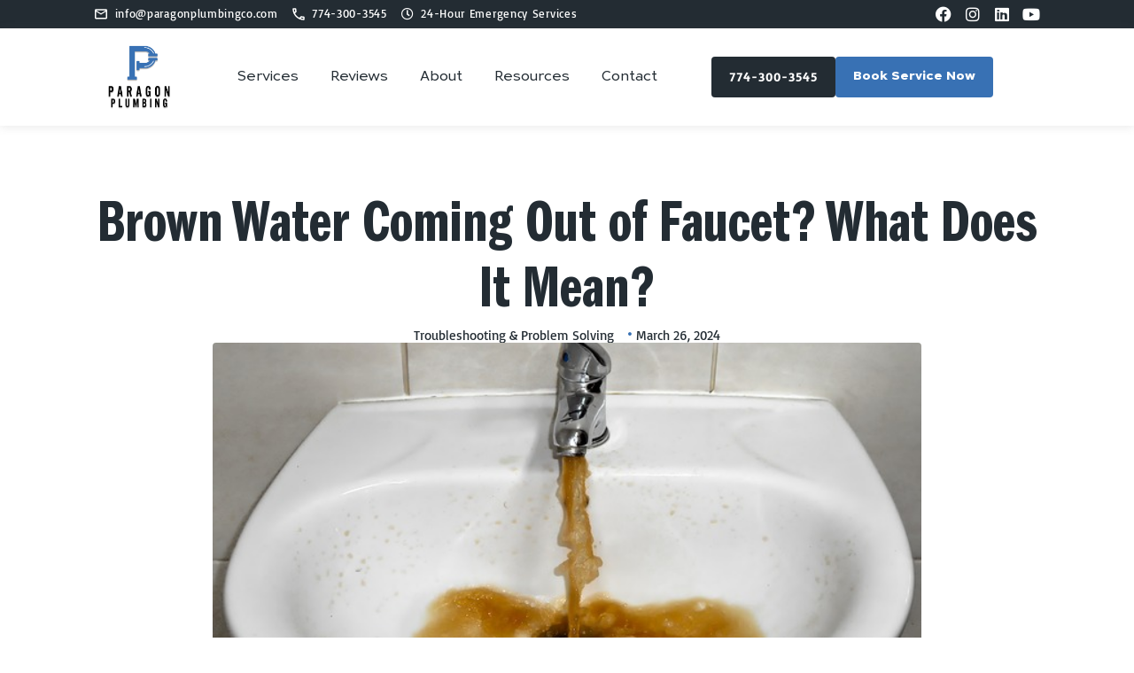

--- FILE ---
content_type: text/html; charset=UTF-8
request_url: https://paragonplumbingco.com/brown-water-coming-out-of-faucet-what-does-it-mean/
body_size: 62892
content:
<!doctype html>
<html lang="en-US">
<head><meta charset="UTF-8"><script>if(navigator.userAgent.match(/MSIE|Internet Explorer/i)||navigator.userAgent.match(/Trident\/7\..*?rv:11/i)){var href=document.location.href;if(!href.match(/[?&]nowprocket/)){if(href.indexOf("?")==-1){if(href.indexOf("#")==-1){document.location.href=href+"?nowprocket=1"}else{document.location.href=href.replace("#","?nowprocket=1#")}}else{if(href.indexOf("#")==-1){document.location.href=href+"&nowprocket=1"}else{document.location.href=href.replace("#","&nowprocket=1#")}}}}</script><script>(()=>{class RocketLazyLoadScripts{constructor(){this.v="2.0.4",this.userEvents=["keydown","keyup","mousedown","mouseup","mousemove","mouseover","mouseout","touchmove","touchstart","touchend","touchcancel","wheel","click","dblclick","input"],this.attributeEvents=["onblur","onclick","oncontextmenu","ondblclick","onfocus","onmousedown","onmouseenter","onmouseleave","onmousemove","onmouseout","onmouseover","onmouseup","onmousewheel","onscroll","onsubmit"]}async t(){this.i(),this.o(),/iP(ad|hone)/.test(navigator.userAgent)&&this.h(),this.u(),this.l(this),this.m(),this.k(this),this.p(this),this._(),await Promise.all([this.R(),this.L()]),this.lastBreath=Date.now(),this.S(this),this.P(),this.D(),this.O(),this.M(),await this.C(this.delayedScripts.normal),await this.C(this.delayedScripts.defer),await this.C(this.delayedScripts.async),await this.T(),await this.F(),await this.j(),await this.A(),window.dispatchEvent(new Event("rocket-allScriptsLoaded")),this.everythingLoaded=!0,this.lastTouchEnd&&await new Promise(t=>setTimeout(t,500-Date.now()+this.lastTouchEnd)),this.I(),this.H(),this.U(),this.W()}i(){this.CSPIssue=sessionStorage.getItem("rocketCSPIssue"),document.addEventListener("securitypolicyviolation",t=>{this.CSPIssue||"script-src-elem"!==t.violatedDirective||"data"!==t.blockedURI||(this.CSPIssue=!0,sessionStorage.setItem("rocketCSPIssue",!0))},{isRocket:!0})}o(){window.addEventListener("pageshow",t=>{this.persisted=t.persisted,this.realWindowLoadedFired=!0},{isRocket:!0}),window.addEventListener("pagehide",()=>{this.onFirstUserAction=null},{isRocket:!0})}h(){let t;function e(e){t=e}window.addEventListener("touchstart",e,{isRocket:!0}),window.addEventListener("touchend",function i(o){o.changedTouches[0]&&t.changedTouches[0]&&Math.abs(o.changedTouches[0].pageX-t.changedTouches[0].pageX)<10&&Math.abs(o.changedTouches[0].pageY-t.changedTouches[0].pageY)<10&&o.timeStamp-t.timeStamp<200&&(window.removeEventListener("touchstart",e,{isRocket:!0}),window.removeEventListener("touchend",i,{isRocket:!0}),"INPUT"===o.target.tagName&&"text"===o.target.type||(o.target.dispatchEvent(new TouchEvent("touchend",{target:o.target,bubbles:!0})),o.target.dispatchEvent(new MouseEvent("mouseover",{target:o.target,bubbles:!0})),o.target.dispatchEvent(new PointerEvent("click",{target:o.target,bubbles:!0,cancelable:!0,detail:1,clientX:o.changedTouches[0].clientX,clientY:o.changedTouches[0].clientY})),event.preventDefault()))},{isRocket:!0})}q(t){this.userActionTriggered||("mousemove"!==t.type||this.firstMousemoveIgnored?"keyup"===t.type||"mouseover"===t.type||"mouseout"===t.type||(this.userActionTriggered=!0,this.onFirstUserAction&&this.onFirstUserAction()):this.firstMousemoveIgnored=!0),"click"===t.type&&t.preventDefault(),t.stopPropagation(),t.stopImmediatePropagation(),"touchstart"===this.lastEvent&&"touchend"===t.type&&(this.lastTouchEnd=Date.now()),"click"===t.type&&(this.lastTouchEnd=0),this.lastEvent=t.type,t.composedPath&&t.composedPath()[0].getRootNode()instanceof ShadowRoot&&(t.rocketTarget=t.composedPath()[0]),this.savedUserEvents.push(t)}u(){this.savedUserEvents=[],this.userEventHandler=this.q.bind(this),this.userEvents.forEach(t=>window.addEventListener(t,this.userEventHandler,{passive:!1,isRocket:!0})),document.addEventListener("visibilitychange",this.userEventHandler,{isRocket:!0})}U(){this.userEvents.forEach(t=>window.removeEventListener(t,this.userEventHandler,{passive:!1,isRocket:!0})),document.removeEventListener("visibilitychange",this.userEventHandler,{isRocket:!0}),this.savedUserEvents.forEach(t=>{(t.rocketTarget||t.target).dispatchEvent(new window[t.constructor.name](t.type,t))})}m(){const t="return false",e=Array.from(this.attributeEvents,t=>"data-rocket-"+t),i="["+this.attributeEvents.join("],[")+"]",o="[data-rocket-"+this.attributeEvents.join("],[data-rocket-")+"]",s=(e,i,o)=>{o&&o!==t&&(e.setAttribute("data-rocket-"+i,o),e["rocket"+i]=new Function("event",o),e.setAttribute(i,t))};new MutationObserver(t=>{for(const n of t)"attributes"===n.type&&(n.attributeName.startsWith("data-rocket-")||this.everythingLoaded?n.attributeName.startsWith("data-rocket-")&&this.everythingLoaded&&this.N(n.target,n.attributeName.substring(12)):s(n.target,n.attributeName,n.target.getAttribute(n.attributeName))),"childList"===n.type&&n.addedNodes.forEach(t=>{if(t.nodeType===Node.ELEMENT_NODE)if(this.everythingLoaded)for(const i of[t,...t.querySelectorAll(o)])for(const t of i.getAttributeNames())e.includes(t)&&this.N(i,t.substring(12));else for(const e of[t,...t.querySelectorAll(i)])for(const t of e.getAttributeNames())this.attributeEvents.includes(t)&&s(e,t,e.getAttribute(t))})}).observe(document,{subtree:!0,childList:!0,attributeFilter:[...this.attributeEvents,...e]})}I(){this.attributeEvents.forEach(t=>{document.querySelectorAll("[data-rocket-"+t+"]").forEach(e=>{this.N(e,t)})})}N(t,e){const i=t.getAttribute("data-rocket-"+e);i&&(t.setAttribute(e,i),t.removeAttribute("data-rocket-"+e))}k(t){Object.defineProperty(HTMLElement.prototype,"onclick",{get(){return this.rocketonclick||null},set(e){this.rocketonclick=e,this.setAttribute(t.everythingLoaded?"onclick":"data-rocket-onclick","this.rocketonclick(event)")}})}S(t){function e(e,i){let o=e[i];e[i]=null,Object.defineProperty(e,i,{get:()=>o,set(s){t.everythingLoaded?o=s:e["rocket"+i]=o=s}})}e(document,"onreadystatechange"),e(window,"onload"),e(window,"onpageshow");try{Object.defineProperty(document,"readyState",{get:()=>t.rocketReadyState,set(e){t.rocketReadyState=e},configurable:!0}),document.readyState="loading"}catch(t){console.log("WPRocket DJE readyState conflict, bypassing")}}l(t){this.originalAddEventListener=EventTarget.prototype.addEventListener,this.originalRemoveEventListener=EventTarget.prototype.removeEventListener,this.savedEventListeners=[],EventTarget.prototype.addEventListener=function(e,i,o){o&&o.isRocket||!t.B(e,this)&&!t.userEvents.includes(e)||t.B(e,this)&&!t.userActionTriggered||e.startsWith("rocket-")||t.everythingLoaded?t.originalAddEventListener.call(this,e,i,o):(t.savedEventListeners.push({target:this,remove:!1,type:e,func:i,options:o}),"mouseenter"!==e&&"mouseleave"!==e||t.originalAddEventListener.call(this,e,t.savedUserEvents.push,o))},EventTarget.prototype.removeEventListener=function(e,i,o){o&&o.isRocket||!t.B(e,this)&&!t.userEvents.includes(e)||t.B(e,this)&&!t.userActionTriggered||e.startsWith("rocket-")||t.everythingLoaded?t.originalRemoveEventListener.call(this,e,i,o):t.savedEventListeners.push({target:this,remove:!0,type:e,func:i,options:o})}}J(t,e){this.savedEventListeners=this.savedEventListeners.filter(i=>{let o=i.type,s=i.target||window;return e!==o||t!==s||(this.B(o,s)&&(i.type="rocket-"+o),this.$(i),!1)})}H(){EventTarget.prototype.addEventListener=this.originalAddEventListener,EventTarget.prototype.removeEventListener=this.originalRemoveEventListener,this.savedEventListeners.forEach(t=>this.$(t))}$(t){t.remove?this.originalRemoveEventListener.call(t.target,t.type,t.func,t.options):this.originalAddEventListener.call(t.target,t.type,t.func,t.options)}p(t){let e;function i(e){return t.everythingLoaded?e:e.split(" ").map(t=>"load"===t||t.startsWith("load.")?"rocket-jquery-load":t).join(" ")}function o(o){function s(e){const s=o.fn[e];o.fn[e]=o.fn.init.prototype[e]=function(){return this[0]===window&&t.userActionTriggered&&("string"==typeof arguments[0]||arguments[0]instanceof String?arguments[0]=i(arguments[0]):"object"==typeof arguments[0]&&Object.keys(arguments[0]).forEach(t=>{const e=arguments[0][t];delete arguments[0][t],arguments[0][i(t)]=e})),s.apply(this,arguments),this}}if(o&&o.fn&&!t.allJQueries.includes(o)){const e={DOMContentLoaded:[],"rocket-DOMContentLoaded":[]};for(const t in e)document.addEventListener(t,()=>{e[t].forEach(t=>t())},{isRocket:!0});o.fn.ready=o.fn.init.prototype.ready=function(i){function s(){parseInt(o.fn.jquery)>2?setTimeout(()=>i.bind(document)(o)):i.bind(document)(o)}return"function"==typeof i&&(t.realDomReadyFired?!t.userActionTriggered||t.fauxDomReadyFired?s():e["rocket-DOMContentLoaded"].push(s):e.DOMContentLoaded.push(s)),o([])},s("on"),s("one"),s("off"),t.allJQueries.push(o)}e=o}t.allJQueries=[],o(window.jQuery),Object.defineProperty(window,"jQuery",{get:()=>e,set(t){o(t)}})}P(){const t=new Map;document.write=document.writeln=function(e){const i=document.currentScript,o=document.createRange(),s=i.parentElement;let n=t.get(i);void 0===n&&(n=i.nextSibling,t.set(i,n));const c=document.createDocumentFragment();o.setStart(c,0),c.appendChild(o.createContextualFragment(e)),s.insertBefore(c,n)}}async R(){return new Promise(t=>{this.userActionTriggered?t():this.onFirstUserAction=t})}async L(){return new Promise(t=>{document.addEventListener("DOMContentLoaded",()=>{this.realDomReadyFired=!0,t()},{isRocket:!0})})}async j(){return this.realWindowLoadedFired?Promise.resolve():new Promise(t=>{window.addEventListener("load",t,{isRocket:!0})})}M(){this.pendingScripts=[];this.scriptsMutationObserver=new MutationObserver(t=>{for(const e of t)e.addedNodes.forEach(t=>{"SCRIPT"!==t.tagName||t.noModule||t.isWPRocket||this.pendingScripts.push({script:t,promise:new Promise(e=>{const i=()=>{const i=this.pendingScripts.findIndex(e=>e.script===t);i>=0&&this.pendingScripts.splice(i,1),e()};t.addEventListener("load",i,{isRocket:!0}),t.addEventListener("error",i,{isRocket:!0}),setTimeout(i,1e3)})})})}),this.scriptsMutationObserver.observe(document,{childList:!0,subtree:!0})}async F(){await this.X(),this.pendingScripts.length?(await this.pendingScripts[0].promise,await this.F()):this.scriptsMutationObserver.disconnect()}D(){this.delayedScripts={normal:[],async:[],defer:[]},document.querySelectorAll("script[type$=rocketlazyloadscript]").forEach(t=>{t.hasAttribute("data-rocket-src")?t.hasAttribute("async")&&!1!==t.async?this.delayedScripts.async.push(t):t.hasAttribute("defer")&&!1!==t.defer||"module"===t.getAttribute("data-rocket-type")?this.delayedScripts.defer.push(t):this.delayedScripts.normal.push(t):this.delayedScripts.normal.push(t)})}async _(){await this.L();let t=[];document.querySelectorAll("script[type$=rocketlazyloadscript][data-rocket-src]").forEach(e=>{let i=e.getAttribute("data-rocket-src");if(i&&!i.startsWith("data:")){i.startsWith("//")&&(i=location.protocol+i);try{const o=new URL(i).origin;o!==location.origin&&t.push({src:o,crossOrigin:e.crossOrigin||"module"===e.getAttribute("data-rocket-type")})}catch(t){}}}),t=[...new Map(t.map(t=>[JSON.stringify(t),t])).values()],this.Y(t,"preconnect")}async G(t){if(await this.K(),!0!==t.noModule||!("noModule"in HTMLScriptElement.prototype))return new Promise(e=>{let i;function o(){(i||t).setAttribute("data-rocket-status","executed"),e()}try{if(navigator.userAgent.includes("Firefox/")||""===navigator.vendor||this.CSPIssue)i=document.createElement("script"),[...t.attributes].forEach(t=>{let e=t.nodeName;"type"!==e&&("data-rocket-type"===e&&(e="type"),"data-rocket-src"===e&&(e="src"),i.setAttribute(e,t.nodeValue))}),t.text&&(i.text=t.text),t.nonce&&(i.nonce=t.nonce),i.hasAttribute("src")?(i.addEventListener("load",o,{isRocket:!0}),i.addEventListener("error",()=>{i.setAttribute("data-rocket-status","failed-network"),e()},{isRocket:!0}),setTimeout(()=>{i.isConnected||e()},1)):(i.text=t.text,o()),i.isWPRocket=!0,t.parentNode.replaceChild(i,t);else{const i=t.getAttribute("data-rocket-type"),s=t.getAttribute("data-rocket-src");i?(t.type=i,t.removeAttribute("data-rocket-type")):t.removeAttribute("type"),t.addEventListener("load",o,{isRocket:!0}),t.addEventListener("error",i=>{this.CSPIssue&&i.target.src.startsWith("data:")?(console.log("WPRocket: CSP fallback activated"),t.removeAttribute("src"),this.G(t).then(e)):(t.setAttribute("data-rocket-status","failed-network"),e())},{isRocket:!0}),s?(t.fetchPriority="high",t.removeAttribute("data-rocket-src"),t.src=s):t.src="data:text/javascript;base64,"+window.btoa(unescape(encodeURIComponent(t.text)))}}catch(i){t.setAttribute("data-rocket-status","failed-transform"),e()}});t.setAttribute("data-rocket-status","skipped")}async C(t){const e=t.shift();return e?(e.isConnected&&await this.G(e),this.C(t)):Promise.resolve()}O(){this.Y([...this.delayedScripts.normal,...this.delayedScripts.defer,...this.delayedScripts.async],"preload")}Y(t,e){this.trash=this.trash||[];let i=!0;var o=document.createDocumentFragment();t.forEach(t=>{const s=t.getAttribute&&t.getAttribute("data-rocket-src")||t.src;if(s&&!s.startsWith("data:")){const n=document.createElement("link");n.href=s,n.rel=e,"preconnect"!==e&&(n.as="script",n.fetchPriority=i?"high":"low"),t.getAttribute&&"module"===t.getAttribute("data-rocket-type")&&(n.crossOrigin=!0),t.crossOrigin&&(n.crossOrigin=t.crossOrigin),t.integrity&&(n.integrity=t.integrity),t.nonce&&(n.nonce=t.nonce),o.appendChild(n),this.trash.push(n),i=!1}}),document.head.appendChild(o)}W(){this.trash.forEach(t=>t.remove())}async T(){try{document.readyState="interactive"}catch(t){}this.fauxDomReadyFired=!0;try{await this.K(),this.J(document,"readystatechange"),document.dispatchEvent(new Event("rocket-readystatechange")),await this.K(),document.rocketonreadystatechange&&document.rocketonreadystatechange(),await this.K(),this.J(document,"DOMContentLoaded"),document.dispatchEvent(new Event("rocket-DOMContentLoaded")),await this.K(),this.J(window,"DOMContentLoaded"),window.dispatchEvent(new Event("rocket-DOMContentLoaded"))}catch(t){console.error(t)}}async A(){try{document.readyState="complete"}catch(t){}try{await this.K(),this.J(document,"readystatechange"),document.dispatchEvent(new Event("rocket-readystatechange")),await this.K(),document.rocketonreadystatechange&&document.rocketonreadystatechange(),await this.K(),this.J(window,"load"),window.dispatchEvent(new Event("rocket-load")),await this.K(),window.rocketonload&&window.rocketonload(),await this.K(),this.allJQueries.forEach(t=>t(window).trigger("rocket-jquery-load")),await this.K(),this.J(window,"pageshow");const t=new Event("rocket-pageshow");t.persisted=this.persisted,window.dispatchEvent(t),await this.K(),window.rocketonpageshow&&window.rocketonpageshow({persisted:this.persisted})}catch(t){console.error(t)}}async K(){Date.now()-this.lastBreath>45&&(await this.X(),this.lastBreath=Date.now())}async X(){return document.hidden?new Promise(t=>setTimeout(t)):new Promise(t=>requestAnimationFrame(t))}B(t,e){return e===document&&"readystatechange"===t||(e===document&&"DOMContentLoaded"===t||(e===window&&"DOMContentLoaded"===t||(e===window&&"load"===t||e===window&&"pageshow"===t)))}static run(){(new RocketLazyLoadScripts).t()}}RocketLazyLoadScripts.run()})();</script>
	
	<meta name="viewport" content="width=device-width, initial-scale=1">
	<link rel="profile" href="https://gmpg.org/xfn/11">
	<meta name='robots' content='index, follow, max-image-preview:large, max-snippet:-1, max-video-preview:-1' />

	<!-- This site is optimized with the Yoast SEO plugin v26.8 - https://yoast.com/product/yoast-seo-wordpress/ -->
	<title>Brown Water Coming Out of Faucet? What Does It Mean?</title>
<style id="wpr-usedcss">.bdt-icon{margin:0;border:none;border-radius:0;overflow:visible;font:inherit;color:inherit;text-transform:none;padding:0;background-color:transparent;display:inline-block;fill:currentcolor;line-height:0}button.bdt-icon:not(:disabled){cursor:pointer}.bdt-icon::-moz-focus-inner{border:0;padding:0}.bdt-icon:not(.bdt-preserve) [fill*='#']:not(.bdt-preserve){fill:currentcolor}.bdt-icon:not(.bdt-preserve) [stroke*='#']:not(.bdt-preserve){stroke:currentcolor}.bdt-icon>*{transform:translate(0,0)}.bdt-input{box-sizing:border-box;margin:0;border-radius:0;font:inherit}.bdt-input{overflow:visible}.bdt-input[type=search]::-webkit-search-cancel-button,.bdt-input[type=search]::-webkit-search-decoration{-webkit-appearance:none}.bdt-input[type=number]::-webkit-inner-spin-button,.bdt-input[type=number]::-webkit-outer-spin-button{height:auto}.bdt-input::-moz-placeholder{opacity:1}.bdt-input{-webkit-appearance:none}.bdt-input{max-width:100%;width:100%;border:0;padding:0 10px;background:#f8f8f8;color:#666;border-radius:3px}.bdt-input{height:40px;vertical-align:middle;display:inline-block}.bdt-input:not(input){line-height:40px}.bdt-input:focus{outline:0;background-color:#ebebeb;color:#666}.bdt-input:disabled{background-color:#f8f8f8;color:#999}.bdt-input::placeholder{color:#999}.bdt-input[list]{padding-right:20px;background-repeat:no-repeat;background-position:100% 50%}.bdt-input[list]:focus,.bdt-input[list]:hover{background-image:var(--wpr-bg-e79150fd-4359-4518-8fc8-7d33ce7db44e)}.bdt-input[list]::-webkit-calendar-picker-indicator{display:none!important}.bdt-button{margin:0;border:none;overflow:visible;font:inherit;color:inherit;text-transform:none;-webkit-appearance:none;border-radius:0;display:inline-block;box-sizing:border-box;padding:0 30px;vertical-align:middle;font-size:16px;line-height:40px;text-align:center;text-decoration:none;border-radius:3px}.bdt-button:not(:disabled){cursor:pointer}.bdt-button::-moz-focus-inner{border:0;padding:0}.bdt-button:hover{text-decoration:none}.bdt-button-default{background-color:#f8f8f8;color:#333}.bdt-button-default:hover{background-color:#ebebeb;color:#333}.bdt-button-default.bdt-active,.bdt-button-default:active{background-color:#dfdfdf;color:#333}.bdt-button-primary{background-color:#1e87f0;color:#fff}.bdt-button-primary:hover{background-color:#0f7ae5;color:#fff}.bdt-button-primary.bdt-active,.bdt-button-primary:active{background-color:#0e6dcd;color:#fff}.bdt-button-default:disabled,.bdt-button-primary:disabled{background-color:#f8f8f8;color:#999}.bdt-alert-close{position:absolute;top:20px;right:15px}.bdt-alert-close:first-child+*{margin-top:0}.bdt-search-navbar{width:400px}.bdt-search-navbar .bdt-search-icon{width:40px}.bdt-search-large{width:500px}.bdt-search-large .bdt-search-icon{width:80px}.bdt-search-toggle{color:#999}.bdt-search-toggle:hover{color:#666}.bdt-accordion-title{display:block;font-size:1.25rem;line-height:1.4;color:#333}.bdt-accordion-title:hover{color:#666;text-decoration:none}.bdt-accordion-content{display:flow-root;margin-top:20px}.bdt-accordion-content>:last-child{margin-bottom:0}.bdt-drop{display:none;position:absolute;z-index:1020;--bdt-position-offset:20px;--bdt-position-viewport-offset:15px;box-sizing:border-box;width:300px}.bdt-drop.bdt-open{display:block}.bdt-dropdown{--bdt-position-offset:10px;--bdt-position-viewport-offset:15px;width:auto;min-width:200px;padding:15px;background:#f8f8f8;color:#666}.bdt-dropdown>:last-child{margin-bottom:0}.bdt-dropdown :focus-visible{outline-color:#333!important}.bdt-dropbar{--bdt-position-offset:0;--bdt-position-shift-offset:0;--bdt-position-viewport-offset:0;width:auto;padding:15px;background:#f8f8f8;color:#666}.bdt-dropbar>:last-child{margin-bottom:0}@media (min-width:640px){.bdt-dropbar{padding-left:30px;padding-right:30px}}@media (min-width:960px){.bdt-dropbar{padding-left:40px;padding-right:40px}}.bdt-dropbar :focus-visible{outline-color:#333!important}.bdt-modal{display:none;position:fixed;top:0;right:0;bottom:0;left:0;z-index:1010;overflow-y:auto;padding:15px;background:rgba(0,0,0,.6);opacity:0;transition:opacity .15s linear}@media (min-width:640px){.bdt-modal{padding:50px 30px}}@media (min-width:960px){.bdt-modal{padding-left:40px;padding-right:40px}}.bdt-modal.bdt-open{opacity:1}.bdt-modal-page{overflow:hidden}.bdt-modal-dialog{position:relative;box-sizing:border-box;margin:0 auto;width:600px;max-width:100%!important;background:#fff;opacity:0;transform:translateY(-100px);transition:.3s linear;transition-property:opacity,transform;border-radius:3px}.bdt-open>.bdt-modal-dialog{opacity:1;transform:translateY(0)}.bdt-modal-body{display:flow-root;padding:20px}.bdt-modal-footer{display:flow-root;padding:10px 20px;background:#f8f8f8}@media (min-width:640px){.bdt-modal-body{padding:30px}.bdt-modal-footer{padding:15px 30px}}.bdt-modal-body>:last-child,.bdt-modal-footer>:last-child{margin-bottom:0}[class*=bdt-modal-close-]{position:absolute;z-index:1010;top:10px;right:10px;padding:5px}[class*=bdt-modal-close-]:first-child+*{margin-top:0}.bdt-slideshow-items{position:relative;z-index:0;margin:0;padding:0;list-style:none;overflow:hidden;-webkit-touch-callout:none;touch-action:pan-y}.bdt-slideshow-items>*{position:absolute;top:0;left:0;right:0;bottom:0;overflow:hidden;will-change:transform,opacity}.bdt-slideshow-items>:not(.bdt-active){display:none}.bdt-slider-container{overflow:hidden;overflow:clip}.bdt-slider-items{will-change:transform;position:relative;touch-action:pan-y}.bdt-slider-items:not(.bdt-grid){display:flex;margin:0;padding:0;list-style:none;-webkit-touch-callout:none}.bdt-slider-items>*{flex:none;box-sizing:border-box;max-width:100%;position:relative}.bdt-sticky-fixed{margin:0!important;-webkit-backface-visibility:hidden;backface-visibility:hidden}.bdt-sticky-placeholder{pointer-events:none}.bdt-offcanvas{display:none;position:fixed;top:0;bottom:0;left:0;z-index:1000}.bdt-offcanvas-flip .bdt-offcanvas{right:0;left:auto}.bdt-offcanvas-bar{position:absolute;top:0;bottom:0;left:-270px;box-sizing:border-box;width:270px;padding:20px;background:#222;overflow-y:auto}.bdt-offcanvas-flip .bdt-offcanvas-bar{left:auto;right:-270px}@media (min-width:640px){.bdt-offcanvas-bar{left:-350px;width:350px;padding:30px}.bdt-offcanvas-flip .bdt-offcanvas-bar{right:-350px}}.bdt-open>.bdt-offcanvas-bar{left:0}.bdt-offcanvas-flip .bdt-open>.bdt-offcanvas-bar{left:auto;right:0}.bdt-offcanvas-bar-animation{transition:left .3s ease-out}.bdt-offcanvas-flip .bdt-offcanvas-bar-animation{transition-property:right}.bdt-offcanvas-close{position:absolute;z-index:1000;top:5px;right:5px;padding:5px}.bdt-offcanvas-close:first-child+*{margin-top:0}.bdt-offcanvas-overlay{width:100vw;touch-action:none}.bdt-offcanvas-overlay::before{content:"";position:absolute;top:0;bottom:0;left:0;right:0;background:rgba(0,0,0,.1);opacity:0;transition:opacity .15s linear}.bdt-offcanvas-overlay.bdt-open::before{opacity:1}.bdt-offcanvas-container,.bdt-offcanvas-page{overflow-x:hidden;overflow-x:clip}.bdt-offcanvas-container{position:relative;left:0;transition:left .3s ease-out;box-sizing:border-box;width:100%}:not(.bdt-offcanvas-flip).bdt-offcanvas-container-animation{left:270px}.bdt-offcanvas-flip.bdt-offcanvas-container-animation{left:-270px}@media (min-width:640px){.bdt-offcanvas-close{top:10px;right:10px}:not(.bdt-offcanvas-flip).bdt-offcanvas-container-animation{left:350px}.bdt-offcanvas-flip.bdt-offcanvas-container-animation{left:-350px}}.bdt-leader-fill::after{display:inline-block;margin-left:15px;width:0;content:attr(data-fill);white-space:nowrap}.bdt-leader-fill.bdt-leader-hide::after{display:none}:root{--bdt-leader-fill-content:.}.bdt-notification{position:fixed;top:10px;left:10px;z-index:1040;box-sizing:border-box;width:450px}@media (max-width:639px){.bdt-notification{left:10px;right:10px;width:auto;margin:0}}.bdt-notification-message{position:relative;padding:15px;background:#f8f8f8;color:#666;font-size:1.25rem;line-height:1.4;cursor:pointer}*+.bdt-notification-message{margin-top:10px}.bdt-notification-close{display:none;position:absolute;top:20px;right:15px}.bdt-notification-message:hover .bdt-notification-close{display:block}.bdt-sortable{position:relative}.bdt-sortable>:last-child{margin-bottom:0}.bdt-sortable-drag{position:fixed!important;z-index:1050!important;pointer-events:none}.bdt-sortable-placeholder{opacity:0;pointer-events:none}.bdt-sortable-empty{min-height:50px}*+.bdt-grid-margin{margin-top:30px}@media (min-width:1200px){*+.bdt-grid-margin{margin-top:40px}}.bdt-nav,.bdt-nav ul{margin:0;padding:0;list-style:none}.bdt-nav li>a{display:flex;align-items:center;column-gap:.25em;text-decoration:none}.bdt-nav>li>a{padding:5px 0}.bdt-nav-primary{font-size:1.5rem;line-height:1.5}.bdt-nav-primary>li>a{color:#999}.bdt-nav-primary>li>a:hover{color:#666}.bdt-nav-primary>li.bdt-active>a{color:#333}.bdt-navbar-container:not(.bdt-navbar-transparent){background:#f8f8f8}.bdt-navbar-right{display:flex;gap:0;align-items:center}.bdt-navbar-right{margin-left:auto}.bdt-navbar-nav{display:flex;gap:0;margin:0;padding:0;list-style:none}.bdt-navbar-right{flex-wrap:wrap}.bdt-navbar-nav>li>a,.bdt-navbar-toggle{display:flex;justify-content:center;align-items:center;column-gap:.25em;box-sizing:border-box;min-height:80px;font-size:16px;font-family:-apple-system,BlinkMacSystemFont,"Segoe UI",Roboto,"Helvetica Neue",Arial,"Noto Sans",sans-serif,"Apple Color Emoji","Segoe UI Emoji","Segoe UI Symbol","Noto Color Emoji";text-decoration:none}.bdt-navbar-nav>li>a{padding:0 15px;color:#999}.bdt-navbar-nav>li:hover>a,.bdt-navbar-nav>li>a[aria-expanded=true]{color:#666}.bdt-navbar-nav>li>a:active{color:#333}.bdt-navbar-nav>li.bdt-active>a{color:#333}.bdt-navbar-toggle{padding:0 15px;color:#999}.bdt-navbar-toggle:hover,.bdt-navbar-toggle[aria-expanded=true]{color:#666;text-decoration:none}.bdt-navbar-justify .bdt-navbar-nav,.bdt-navbar-justify .bdt-navbar-nav>li,.bdt-navbar-justify .bdt-navbar-right,.bdt-navbar-justify .bdt-navbar-toggle{flex-grow:1}.bdt-navbar-dropdown{--bdt-position-offset:0;--bdt-position-shift-offset:0;--bdt-position-viewport-offset:15px;width:200px;padding:15px;background:#f8f8f8;color:#666}.bdt-navbar-dropdown>:last-child{margin-bottom:0}.bdt-navbar-dropdown :focus-visible{outline-color:#333!important}.bdt-tab-left,.bdt-tab-right{flex-direction:column;margin-left:0}.bdt-tab-left>*,.bdt-tab-right>*{padding-left:0}.bdt-tab-left>*>a{justify-content:left}.bdt-tab-right>*>a{justify-content:left}.bdt-slidenav{padding:5px 10px;color:rgba(102,102,102,.5)}.bdt-slidenav:hover{color:rgba(102,102,102,.9)}.bdt-slidenav:active{color:rgba(102,102,102,.5)}.bdt-slidenav-large{padding:10px}.bdt-lightbox{display:none;position:fixed;top:0;right:0;bottom:0;left:0;z-index:1010;background:#000;opacity:0;transition:opacity .15s linear;touch-action:pinch-zoom}.bdt-lightbox.bdt-open{display:block;opacity:1}.bdt-lightbox :focus-visible{outline-color:rgba(255,255,255,.7)}.bdt-lightbox-page{overflow:hidden}.bdt-lightbox-items>*{position:absolute;top:0;right:0;bottom:0;left:0;display:none;justify-content:center;align-items:center;color:rgba(255,255,255,.7);will-change:transform,opacity}.bdt-lightbox-items>*>*{max-width:100vw;max-height:100vh}.bdt-lightbox-items>*>:not(iframe){width:auto;height:auto}.bdt-lightbox-items>.bdt-active{display:flex}.bdt-lightbox-toolbar{padding:10px;background:rgba(0,0,0,.3);color:rgba(255,255,255,.7)}.bdt-lightbox-toolbar>*{color:rgba(255,255,255,.7)}.bdt-lightbox-toolbar-icon{padding:5px;color:rgba(255,255,255,.7)}.bdt-lightbox-toolbar-icon:hover{color:#fff}.bdt-lightbox-button{box-sizing:border-box;width:50px;height:50px;background:rgba(0,0,0,.3);color:rgba(255,255,255,.7);display:inline-flex;justify-content:center;align-items:center}.bdt-lightbox-button:hover{color:#fff}.bdt-lightbox-caption:empty{display:none}.bdt-lightbox-iframe{width:80%;height:80%}[class*=bdt-animation-]{animation:.5s ease-out both}.bdt-animation-fade{animation-name:bdt-fade;animation-duration:.8s;animation-timing-function:linear}.bdt-animation-scale-up{animation-name:bdt-fade,bdt-scale-up}@keyframes bdt-fade{0%{opacity:0}100%{opacity:1}}@keyframes bdt-scale-up{0%{transform:scale(.9)}100%{transform:scale(1)}}.bdt-text-right{text-align:right!important}.bdt-text-center{text-align:center!important}.bdt-svg,.bdt-svg:not(.bdt-preserve) [fill*='#']:not(.bdt-preserve){fill:currentcolor}.bdt-svg:not(.bdt-preserve) [stroke*='#']:not(.bdt-preserve){stroke:currentcolor}.bdt-svg{transform:translate(0,0)}.bdt-overflow-hidden{overflow:hidden}.bdt-responsive-width{box-sizing:border-box}.bdt-responsive-width{max-width:100%!important;height:auto}[bdt-responsive]{max-width:100%}:where(.bdt-logo){display:inline-block;vertical-align:middle}.bdt-disabled{pointer-events:none}.bdt-drag,.bdt-drag *{cursor:move}.bdt-drag iframe{pointer-events:none}.bdt-dragover{box-shadow:0 0 20px rgba(100,100,100,.3)}.bdt-flex{display:flex}.bdt-flex-top{align-items:flex-start}.bdt-flex-wrap-top{align-content:flex-start}.bdt-margin-small-top{margin-top:10px!important}.bdt-margin-auto-vertical{margin-top:auto!important;margin-bottom:auto!important}:root{--bdt-position-margin-offset:.0001px}[class*=bdt-position-bottom],[class*=bdt-position-center],[class*=bdt-position-top]{position:absolute!important;max-width:calc(100% - (var(--bdt-position-margin-offset) * 2));box-sizing:border-box}.bdt-position-top{top:0;left:0;right:0}.bdt-position-bottom{bottom:0;left:0;right:0}[class*=bdt-position-center-left],[class*=bdt-position-center-right]{top:calc(50% - var(--bdt-position-margin-offset));--bdt-position-translate-y:-50%;transform:translate(0,var(--bdt-position-translate-y))}.bdt-position-center-left{left:0}.bdt-position-center-right{right:0}.bdt-position-medium{margin:30px;--bdt-position-margin-offset:30px}:where(.bdt-transition-fade),:where([class*=bdt-transition-scale]),:where([class*=bdt-transition-slide]){--bdt-position-translate-x:0;--bdt-position-translate-y:0}.bdt-transition-fade,[class*=bdt-transition-slide]{--bdt-translate-x:0;--bdt-translate-y:0;--bdt-scale-x:1;--bdt-scale-y:1;transform:translate(var(--bdt-position-translate-x),var(--bdt-position-translate-y)) translate(var(--bdt-translate-x),var(--bdt-translate-y)) scale(var(--bdt-scale-x),var(--bdt-scale-y));transition:.3s ease-out;transition-property:opacity,transform,filter;opacity:0}.bdt-transition-active.bdt-active .bdt-transition-fade{opacity:1}.bdt-transition-slide-top{--bdt-translate-y:-100%}.bdt-transition-slide-bottom{--bdt-translate-y:100%}.bdt-transition-active.bdt-active [class*=bdt-transition-slide]{--bdt-translate-x:0;--bdt-translate-y:0;opacity:1}.bdt-transition-opaque{opacity:1}[hidden]{display:none!important}.bdt-invisible{visibility:hidden!important}@media print{*,::after,::before{background:0 0!important;color:#000!important;box-shadow:none!important;text-shadow:none!important}a,a:visited{text-decoration:underline}img,tr{page-break-inside:avoid}img{max-width:100%!important}@page{margin:.5cm}h2,h3,p{orphans:3;widows:3}h2,h3{page-break-after:avoid}}.bdt-lightbox{position:fixed!important}.bdt-notification .bdt-icon{margin-right:10px;vertical-align:middle;line-height:normal}.bdt-notification .bdt-notification-message{padding:20px 40px 20px 20px;background:#fff;font-size:1rem;box-shadow:0 5px 20px rgba(0,0,0,.1);border-radius:3px}[class*=bdt-] *,[class*=bdt-] ::after,[class*=bdt-] ::before{box-sizing:border-box}.bdt-prime-slider{position:relative;overflow:hidden}.bdt-prime-slider video{height:100%;object-fit:cover}.bdt-prime-slider ul{padding:0;margin-top:0;list-style:none}.bdt-prime-slider li{list-style:none}.bdt-prime-slider h1 a,.bdt-prime-slider h2 a,.bdt-prime-slider h3 a,.bdt-prime-slider h4 a,.bdt-prime-slider h5 a{font-size:inherit}.bdt-prime-slider h1 a:hover,.bdt-prime-slider h2 a:hover,.bdt-prime-slider h3 a:hover,.bdt-prime-slider h4 a:hover,.bdt-prime-slider h5 a:hover{font-size:inherit}.bdt-prime-slider embed,.bdt-prime-slider iframe,.bdt-prime-slider object,.bdt-prime-slider video{max-width:unset!important}:root{--swiper-tinder-no-color:red;--swiper-tinder-yes-color:green;--swiper-tinder-label-text-color:#fff;--swiper-tinder-label-font-size:32px;--swiper-tinder-button-size:56px;--swiper-tinder-button-icon-size:32px}img.emoji{display:inline!important;border:none!important;box-shadow:none!important;height:1em!important;width:1em!important;margin:0 .07em!important;vertical-align:-.1em!important;background:0 0!important;padding:0!important}:where(.wp-block-button__link){border-radius:9999px;box-shadow:none;padding:calc(.667em + 2px) calc(1.333em + 2px);text-decoration:none}:where(.wp-block-calendar table:not(.has-background) th){background:#ddd}:where(.wp-block-columns){margin-bottom:1.75em}:where(.wp-block-columns.has-background){padding:1.25em 2.375em}:where(.wp-block-post-comments input[type=submit]){border:none}:where(.wp-block-cover-image:not(.has-text-color)),:where(.wp-block-cover:not(.has-text-color)){color:#fff}:where(.wp-block-cover-image.is-light:not(.has-text-color)),:where(.wp-block-cover.is-light:not(.has-text-color)){color:#000}:where(.wp-block-file){margin-bottom:1.5em}:where(.wp-block-file__button){border-radius:2em;display:inline-block;padding:.5em 1em}:where(.wp-block-file__button):is(a):active,:where(.wp-block-file__button):is(a):focus,:where(.wp-block-file__button):is(a):hover,:where(.wp-block-file__button):is(a):visited{box-shadow:none;color:#fff;opacity:.85;text-decoration:none}:where(.wp-block-latest-comments:not([style*=line-height] .wp-block-latest-comments__comment)){line-height:1.1}:where(.wp-block-latest-comments:not([style*=line-height] .wp-block-latest-comments__comment-excerpt p)){line-height:1.8}ul{box-sizing:border-box}:where(.wp-block-navigation.has-background .wp-block-navigation-item a:not(.wp-element-button)),:where(.wp-block-navigation.has-background .wp-block-navigation-submenu a:not(.wp-element-button)){padding:.5em 1em}:where(.wp-block-navigation .wp-block-navigation__submenu-container .wp-block-navigation-item a:not(.wp-element-button)),:where(.wp-block-navigation .wp-block-navigation__submenu-container .wp-block-navigation-submenu a:not(.wp-element-button)),:where(.wp-block-navigation .wp-block-navigation__submenu-container .wp-block-navigation-submenu button.wp-block-navigation-item__content),:where(.wp-block-navigation .wp-block-navigation__submenu-container .wp-block-pages-list__item button.wp-block-navigation-item__content){padding:.5em 1em}:where(p.has-text-color:not(.has-link-color)) a{color:inherit}:where(.wp-block-post-excerpt){margin-bottom:var(--wp--style--block-gap);margin-top:var(--wp--style--block-gap)}:where(.wp-block-preformatted.has-background){padding:1.25em 2.375em}:where(.wp-block-pullquote){margin:0 0 1em}:where(.wp-block-search__button){border:1px solid #ccc;padding:6px 10px}:where(.wp-block-search__button-inside .wp-block-search__inside-wrapper){border:1px solid #949494;box-sizing:border-box;padding:4px}:where(.wp-block-search__button-inside .wp-block-search__inside-wrapper) .wp-block-search__input{border:none;border-radius:0;padding:0 4px}:where(.wp-block-search__button-inside .wp-block-search__inside-wrapper) .wp-block-search__input:focus{outline:0}:where(.wp-block-search__button-inside .wp-block-search__inside-wrapper) :where(.wp-block-search__button){padding:4px 8px}:where(.wp-block-term-description){margin-bottom:var(--wp--style--block-gap);margin-top:var(--wp--style--block-gap)}:where(pre.wp-block-verse){font-family:inherit}:root{--wp--preset--font-size--normal:16px;--wp--preset--font-size--huge:42px}.screen-reader-text{clip:rect(1px,1px,1px,1px);word-wrap:normal!important;border:0;-webkit-clip-path:inset(50%);clip-path:inset(50%);height:1px;margin:-1px;overflow:hidden;padding:0;position:absolute;width:1px}.screen-reader-text:focus{clip:auto!important;background-color:#ddd;-webkit-clip-path:none;clip-path:none;color:#444;display:block;font-size:1em;height:auto;left:5px;line-height:normal;padding:15px 23px 14px;text-decoration:none;top:5px;width:auto;z-index:100000}html :where(.has-border-color){border-style:solid}html :where([style*=border-top-color]){border-top-style:solid}html :where([style*=border-right-color]){border-right-style:solid}html :where([style*=border-bottom-color]){border-bottom-style:solid}html :where([style*=border-left-color]){border-left-style:solid}html :where([style*=border-width]){border-style:solid}html :where([style*=border-top-width]){border-top-style:solid}html :where([style*=border-right-width]){border-right-style:solid}html :where([style*=border-bottom-width]){border-bottom-style:solid}html :where([style*=border-left-width]){border-left-style:solid}html :where(img[class*=wp-image-]){height:auto;max-width:100%}:where(figure){margin:0 0 1em}html :where(.is-position-sticky){--wp-admin--admin-bar--position-offset:var(--wp-admin--admin-bar--height,0px)}@media screen and (max-width:600px){html :where(.is-position-sticky){--wp-admin--admin-bar--position-offset:0px}}body{--wp--preset--color--black:#000000;--wp--preset--color--cyan-bluish-gray:#abb8c3;--wp--preset--color--white:#ffffff;--wp--preset--color--pale-pink:#f78da7;--wp--preset--color--vivid-red:#cf2e2e;--wp--preset--color--luminous-vivid-orange:#ff6900;--wp--preset--color--luminous-vivid-amber:#fcb900;--wp--preset--color--light-green-cyan:#7bdcb5;--wp--preset--color--vivid-green-cyan:#00d084;--wp--preset--color--pale-cyan-blue:#8ed1fc;--wp--preset--color--vivid-cyan-blue:#0693e3;--wp--preset--color--vivid-purple:#9b51e0;--wp--preset--gradient--vivid-cyan-blue-to-vivid-purple:linear-gradient(135deg,rgba(6, 147, 227, 1) 0%,rgb(155, 81, 224) 100%);--wp--preset--gradient--light-green-cyan-to-vivid-green-cyan:linear-gradient(135deg,rgb(122, 220, 180) 0%,rgb(0, 208, 130) 100%);--wp--preset--gradient--luminous-vivid-amber-to-luminous-vivid-orange:linear-gradient(135deg,rgba(252, 185, 0, 1) 0%,rgba(255, 105, 0, 1) 100%);--wp--preset--gradient--luminous-vivid-orange-to-vivid-red:linear-gradient(135deg,rgba(255, 105, 0, 1) 0%,rgb(207, 46, 46) 100%);--wp--preset--gradient--very-light-gray-to-cyan-bluish-gray:linear-gradient(135deg,rgb(238, 238, 238) 0%,rgb(169, 184, 195) 100%);--wp--preset--gradient--cool-to-warm-spectrum:linear-gradient(135deg,rgb(74, 234, 220) 0%,rgb(151, 120, 209) 20%,rgb(207, 42, 186) 40%,rgb(238, 44, 130) 60%,rgb(251, 105, 98) 80%,rgb(254, 248, 76) 100%);--wp--preset--gradient--blush-light-purple:linear-gradient(135deg,rgb(255, 206, 236) 0%,rgb(152, 150, 240) 100%);--wp--preset--gradient--blush-bordeaux:linear-gradient(135deg,rgb(254, 205, 165) 0%,rgb(254, 45, 45) 50%,rgb(107, 0, 62) 100%);--wp--preset--gradient--luminous-dusk:linear-gradient(135deg,rgb(255, 203, 112) 0%,rgb(199, 81, 192) 50%,rgb(65, 88, 208) 100%);--wp--preset--gradient--pale-ocean:linear-gradient(135deg,rgb(255, 245, 203) 0%,rgb(182, 227, 212) 50%,rgb(51, 167, 181) 100%);--wp--preset--gradient--electric-grass:linear-gradient(135deg,rgb(202, 248, 128) 0%,rgb(113, 206, 126) 100%);--wp--preset--gradient--midnight:linear-gradient(135deg,rgb(2, 3, 129) 0%,rgb(40, 116, 252) 100%);--wp--preset--font-size--small:13px;--wp--preset--font-size--medium:20px;--wp--preset--font-size--large:36px;--wp--preset--font-size--x-large:42px;--wp--preset--spacing--20:0.44rem;--wp--preset--spacing--30:0.67rem;--wp--preset--spacing--40:1rem;--wp--preset--spacing--50:1.5rem;--wp--preset--spacing--60:2.25rem;--wp--preset--spacing--70:3.38rem;--wp--preset--spacing--80:5.06rem;--wp--preset--shadow--natural:6px 6px 9px rgba(0, 0, 0, .2);--wp--preset--shadow--deep:12px 12px 50px rgba(0, 0, 0, .4);--wp--preset--shadow--sharp:6px 6px 0px rgba(0, 0, 0, .2);--wp--preset--shadow--outlined:6px 6px 0px -3px rgba(255, 255, 255, 1),6px 6px rgba(0, 0, 0, 1);--wp--preset--shadow--crisp:6px 6px 0px rgba(0, 0, 0, 1)}:where(.is-layout-flex){gap:.5em}:where(.is-layout-grid){gap:.5em}:where(.wp-block-post-template.is-layout-flex){gap:1.25em}:where(.wp-block-post-template.is-layout-grid){gap:1.25em}:where(.wp-block-columns.is-layout-flex){gap:2em}:where(.wp-block-columns.is-layout-grid){gap:2em}html{line-height:1.15;-webkit-text-size-adjust:100%}*,:after,:before{box-sizing:border-box}body{margin:0;font-family:-apple-system,BlinkMacSystemFont,'Segoe UI',Roboto,'Helvetica Neue',Arial,'Noto Sans',sans-serif,'Apple Color Emoji','Segoe UI Emoji','Segoe UI Symbol','Noto Color Emoji';font-size:1rem;font-weight:400;line-height:1.5;color:#333;background-color:#fff;-webkit-font-smoothing:antialiased;-moz-osx-font-smoothing:grayscale}h1,h2,h3,h4,h5{margin-block-start:.5rem;margin-block-end:1rem;font-family:inherit;font-weight:500;line-height:1.2;color:inherit}h1{font-size:2.5rem}h2{font-size:2rem}h3{font-size:1.75rem}h4{font-size:1.5rem}h5{font-size:1.25rem}p{margin-block-start:0;margin-block-end:.9rem}a{background-color:transparent;text-decoration:none;color:#c36}a:active,a:hover{color:#336}a:not([href]):not([tabindex]),a:not([href]):not([tabindex]):focus,a:not([href]):not([tabindex]):hover{color:inherit;text-decoration:none}a:not([href]):not([tabindex]):focus{outline:0}b,strong{font-weight:bolder}code{font-family:monospace,monospace;font-size:1em}sub{font-size:75%;line-height:0;position:relative;vertical-align:baseline}sub{bottom:-.25em}img{border-style:none;height:auto;max-width:100%}details{display:block}summary{display:list-item}[hidden],template{display:none}@media print{*,:after,:before{background:0 0!important;color:#000!important;box-shadow:none!important;text-shadow:none!important}a,a:visited{text-decoration:underline}a[href]:after{content:" (" attr(href) ")"}a[href^="#"]:after,a[href^="javascript:"]:after{content:""}img,tr{-moz-column-break-inside:avoid;break-inside:avoid}h2,h3,p{orphans:3;widows:3}h2,h3{-moz-column-break-after:avoid;break-after:avoid}}label{display:inline-block;line-height:1;vertical-align:middle}button,input,optgroup,select,textarea{font-family:inherit;font-size:1rem;line-height:1.5;margin:0}input[type=email],input[type=number],input[type=password],input[type=search],input[type=text],input[type=url],select,textarea{width:100%;border:1px solid #666;border-radius:3px;padding:.5rem 1rem;transition:all .3s}input[type=email]:focus,input[type=number]:focus,input[type=password]:focus,input[type=search]:focus,input[type=text]:focus,input[type=url]:focus,select:focus,textarea:focus{border-color:#333}button,input{overflow:visible}button,select{text-transform:none}[type=button],[type=reset],[type=submit],button{width:auto;-webkit-appearance:button}[type=button]::-moz-focus-inner,[type=reset]::-moz-focus-inner,[type=submit]::-moz-focus-inner,button::-moz-focus-inner{border-style:none;padding:0}[type=button]:-moz-focusring,[type=reset]:-moz-focusring,[type=submit]:-moz-focusring,button:-moz-focusring{outline:ButtonText dotted 1px}[type=button],[type=submit],button{display:inline-block;font-weight:400;color:#c36;text-align:center;white-space:nowrap;-webkit-user-select:none;-moz-user-select:none;user-select:none;background-color:transparent;border:1px solid #c36;padding:.5rem 1rem;font-size:1rem;border-radius:3px;transition:all .3s}[type=button]:focus,[type=submit]:focus,button:focus{outline:-webkit-focus-ring-color auto 5px}[type=button]:focus,[type=button]:hover,[type=submit]:focus,[type=submit]:hover,button:focus,button:hover{color:#fff;background-color:#c36;text-decoration:none}[type=button]:not(:disabled),[type=submit]:not(:disabled),button:not(:disabled){cursor:pointer}fieldset{padding:.35em .75em .625em}legend{box-sizing:border-box;color:inherit;display:table;max-width:100%;padding:0;white-space:normal}progress{vertical-align:baseline}textarea{overflow:auto;resize:vertical}[type=checkbox],[type=radio]{box-sizing:border-box;padding:0}[type=number]::-webkit-inner-spin-button,[type=number]::-webkit-outer-spin-button{height:auto}[type=search]{-webkit-appearance:textfield;outline-offset:-2px}[type=search]::-webkit-search-decoration{-webkit-appearance:none}::-webkit-file-upload-button{-webkit-appearance:button;font:inherit}select{display:block}table{background-color:transparent;width:100%;margin-block-end:15px;font-size:.9em;border-spacing:0;border-collapse:collapse}table tbody+tbody{border-block-start:2px solid hsla(0,0%,50.2%,.5019607843)}dl,dt,li,ul{margin-block-start:0;margin-block-end:0;border:0;outline:0;font-size:100%;vertical-align:baseline;background:0 0}.sticky{position:relative;display:block}.hide{display:none!important}.screen-reader-text{clip:rect(1px,1px,1px,1px);height:1px;overflow:hidden;position:absolute!important;width:1px;word-wrap:normal!important}.screen-reader-text:focus{background-color:#eee;clip:auto!important;-webkit-clip-path:none;clip-path:none;color:#333;display:block;font-size:1rem;height:auto;left:5px;line-height:normal;padding:15px 23px 14px;text-decoration:none;top:5px;width:auto;z-index:100000}.site-header:not(.dynamic-header){margin-inline-start:auto;margin-inline-end:auto;width:100%}@media (max-width:575px){.site-header:not(.dynamic-header){padding-inline-start:10px;padding-inline-end:10px}}@media (min-width:576px){.site-header:not(.dynamic-header){max-width:500px}}@media (min-width:768px){.site-header:not(.dynamic-header){max-width:600px}}@media (min-width:992px){.site-header:not(.dynamic-header){max-width:800px}}@media (min-width:1200px){.site-header:not(.dynamic-header){max-width:1140px}}.site-header+.elementor{min-height:calc(100vh - 320px)}.site-header{display:flex;flex-wrap:wrap;justify-content:space-between;padding-block-start:1rem;padding-block-end:1rem;position:relative}.site-navigation-toggle-holder{display:flex;align-items:center;justify-content:flex-end;flex-grow:1;max-width:20%;padding:8px 15px}.site-navigation-toggle-holder .site-navigation-toggle{display:flex;align-items:center;justify-content:center;font-size:22px;padding:.25em;cursor:pointer;border:0 solid;border-radius:3px;background-color:rgba(0,0,0,.05);color:#494c4f}.site-navigation-toggle-holder.elementor-active .site-navigation-toggle i:before{content:"\e87f"}.site-navigation-dropdown{margin-block-start:10px;transition:max-height .3s,transform .3s;transform-origin:top;position:absolute;bottom:0;left:0;z-index:10000;width:100%}.site-navigation-toggle-holder:not(.elementor-active)+.site-navigation-dropdown{transform:scaleY(0);max-height:0}.site-navigation-toggle-holder.elementor-active+.site-navigation-dropdown{transform:scaleY(1);max-height:100vh}.site-navigation-dropdown ul{padding:0}.site-navigation-dropdown ul.menu{position:absolute;width:100%;padding:0;margin:0;background:#fff}.site-navigation-dropdown ul.menu li{display:block;width:100%;position:relative}.site-navigation-dropdown ul.menu li a{display:block;padding:20px;background:#fff;color:#55595c;box-shadow:inset 0 -1px 0 rgba(0,0,0,.1019607843)}.site-navigation-dropdown ul.menu>li li{transition:max-height .3s,transform .3s;transform-origin:top;transform:scaleY(0);max-height:0}.site-navigation-dropdown ul.menu li.elementor-active>ul>li{transform:scaleY(1);max-height:100vh}.dialog-widget-content{background-color:var(--e-a-bg-default);position:absolute;border-radius:3px;box-shadow:2px 8px 23px 3px rgba(0,0,0,.2);overflow:hidden}.dialog-message{line-height:1.5;box-sizing:border-box}.dialog-close-button{cursor:pointer;position:absolute;margin-block-start:15px;right:15px;color:var(--e-a-color-txt);font-size:15px;line-height:1;transition:var(--e-a-transition-hover)}.dialog-close-button:hover{color:var(--e-a-color-txt-hover)}.dialog-prevent-scroll{overflow:hidden;max-height:100vh}.dialog-type-lightbox{position:fixed;height:100%;width:100%;bottom:0;left:0;background-color:rgba(0,0,0,.8);z-index:9999;-webkit-user-select:none;-moz-user-select:none;user-select:none}.dialog-type-alert .dialog-widget-content,.dialog-type-confirm .dialog-widget-content{margin:auto;width:400px;padding:20px}.dialog-type-alert .dialog-header,.dialog-type-confirm .dialog-header{font-size:15px;font-weight:500}.dialog-type-alert .dialog-header:after,.dialog-type-confirm .dialog-header:after{content:"";display:block;border-block-end:var(--e-a-border);padding-block-end:10px;margin-block-end:10px;margin-inline-start:-20px;margin-inline-end:-20px}.dialog-type-alert .dialog-message,.dialog-type-confirm .dialog-message{min-height:50px}.dialog-type-alert .dialog-buttons-wrapper,.dialog-type-confirm .dialog-buttons-wrapper{padding-block-start:10px;display:flex;justify-content:flex-end;gap:15px}.dialog-type-alert .dialog-buttons-wrapper .dialog-button,.dialog-type-confirm .dialog-buttons-wrapper .dialog-button{font-size:12px;font-weight:500;line-height:1.2;padding:8px 16px;outline:0;border:none;border-radius:var(--e-a-border-radius);background-color:var(--e-a-btn-bg);color:var(--e-a-btn-color-invert);transition:var(--e-a-transition-hover)}.dialog-type-alert .dialog-buttons-wrapper .dialog-button:hover,.dialog-type-confirm .dialog-buttons-wrapper .dialog-button:hover{border:none}.dialog-type-alert .dialog-buttons-wrapper .dialog-button:focus,.dialog-type-alert .dialog-buttons-wrapper .dialog-button:hover,.dialog-type-confirm .dialog-buttons-wrapper .dialog-button:focus,.dialog-type-confirm .dialog-buttons-wrapper .dialog-button:hover{background-color:var(--e-a-btn-bg-hover);color:var(--e-a-btn-color-invert)}.dialog-type-alert .dialog-buttons-wrapper .dialog-button:active,.dialog-type-confirm .dialog-buttons-wrapper .dialog-button:active{background-color:var(--e-a-btn-bg-active)}.dialog-type-alert .dialog-buttons-wrapper .dialog-button:not([disabled]),.dialog-type-confirm .dialog-buttons-wrapper .dialog-button:not([disabled]){cursor:pointer}.dialog-type-alert .dialog-buttons-wrapper .dialog-button:disabled,.dialog-type-confirm .dialog-buttons-wrapper .dialog-button:disabled{background-color:var(--e-a-btn-bg-disabled);color:var(--e-a-btn-color-disabled)}.dialog-type-alert .dialog-buttons-wrapper .dialog-button:not(.elementor-button-state) .elementor-state-icon,.dialog-type-confirm .dialog-buttons-wrapper .dialog-button:not(.elementor-button-state) .elementor-state-icon{display:none}.dialog-type-alert .dialog-buttons-wrapper .dialog-button.dialog-cancel,.dialog-type-alert .dialog-buttons-wrapper .dialog-button.e-btn-txt,.dialog-type-confirm .dialog-buttons-wrapper .dialog-button.dialog-cancel,.dialog-type-confirm .dialog-buttons-wrapper .dialog-button.e-btn-txt{background:0 0;color:var(--e-a-color-txt)}.dialog-type-alert .dialog-buttons-wrapper .dialog-button.dialog-cancel:focus,.dialog-type-alert .dialog-buttons-wrapper .dialog-button.dialog-cancel:hover,.dialog-type-alert .dialog-buttons-wrapper .dialog-button.e-btn-txt:focus,.dialog-type-alert .dialog-buttons-wrapper .dialog-button.e-btn-txt:hover,.dialog-type-confirm .dialog-buttons-wrapper .dialog-button.dialog-cancel:focus,.dialog-type-confirm .dialog-buttons-wrapper .dialog-button.dialog-cancel:hover,.dialog-type-confirm .dialog-buttons-wrapper .dialog-button.e-btn-txt:focus,.dialog-type-confirm .dialog-buttons-wrapper .dialog-button.e-btn-txt:hover{background:var(--e-a-bg-hover);color:var(--e-a-color-txt-hover)}.dialog-type-alert .dialog-buttons-wrapper .dialog-button.dialog-cancel:disabled,.dialog-type-alert .dialog-buttons-wrapper .dialog-button.e-btn-txt:disabled,.dialog-type-confirm .dialog-buttons-wrapper .dialog-button.dialog-cancel:disabled,.dialog-type-confirm .dialog-buttons-wrapper .dialog-button.e-btn-txt:disabled{background:0 0;color:var(--e-a-color-txt-disabled)}.dialog-type-alert .dialog-buttons-wrapper .dialog-button.e-btn-txt-border,.dialog-type-confirm .dialog-buttons-wrapper .dialog-button.e-btn-txt-border{border:1px solid var(--e-a-color-txt-muted)}.dialog-type-alert .dialog-buttons-wrapper .dialog-button.e-success,.dialog-type-alert .dialog-buttons-wrapper .dialog-button.elementor-button-success,.dialog-type-confirm .dialog-buttons-wrapper .dialog-button.e-success,.dialog-type-confirm .dialog-buttons-wrapper .dialog-button.elementor-button-success{background-color:var(--e-a-btn-bg-success)}.dialog-type-alert .dialog-buttons-wrapper .dialog-button.e-success:focus,.dialog-type-alert .dialog-buttons-wrapper .dialog-button.e-success:hover,.dialog-type-alert .dialog-buttons-wrapper .dialog-button.elementor-button-success:focus,.dialog-type-alert .dialog-buttons-wrapper .dialog-button.elementor-button-success:hover,.dialog-type-confirm .dialog-buttons-wrapper .dialog-button.e-success:focus,.dialog-type-confirm .dialog-buttons-wrapper .dialog-button.e-success:hover,.dialog-type-confirm .dialog-buttons-wrapper .dialog-button.elementor-button-success:focus,.dialog-type-confirm .dialog-buttons-wrapper .dialog-button.elementor-button-success:hover{background-color:var(--e-a-btn-bg-success-hover)}.dialog-type-alert .dialog-buttons-wrapper .dialog-button.dialog-ok,.dialog-type-alert .dialog-buttons-wrapper .dialog-button.dialog-take_over,.dialog-type-alert .dialog-buttons-wrapper .dialog-button.e-primary,.dialog-type-confirm .dialog-buttons-wrapper .dialog-button.dialog-ok,.dialog-type-confirm .dialog-buttons-wrapper .dialog-button.dialog-take_over,.dialog-type-confirm .dialog-buttons-wrapper .dialog-button.e-primary{background-color:var(--e-a-btn-bg-primary);color:var(--e-a-btn-color)}.dialog-type-alert .dialog-buttons-wrapper .dialog-button.dialog-ok:focus,.dialog-type-alert .dialog-buttons-wrapper .dialog-button.dialog-ok:hover,.dialog-type-alert .dialog-buttons-wrapper .dialog-button.dialog-take_over:focus,.dialog-type-alert .dialog-buttons-wrapper .dialog-button.dialog-take_over:hover,.dialog-type-alert .dialog-buttons-wrapper .dialog-button.e-primary:focus,.dialog-type-alert .dialog-buttons-wrapper .dialog-button.e-primary:hover,.dialog-type-confirm .dialog-buttons-wrapper .dialog-button.dialog-ok:focus,.dialog-type-confirm .dialog-buttons-wrapper .dialog-button.dialog-ok:hover,.dialog-type-confirm .dialog-buttons-wrapper .dialog-button.dialog-take_over:focus,.dialog-type-confirm .dialog-buttons-wrapper .dialog-button.dialog-take_over:hover,.dialog-type-confirm .dialog-buttons-wrapper .dialog-button.e-primary:focus,.dialog-type-confirm .dialog-buttons-wrapper .dialog-button.e-primary:hover{background-color:var(--e-a-btn-bg-primary-hover);color:var(--e-a-btn-color)}.dialog-type-alert .dialog-buttons-wrapper .dialog-button.dialog-cancel.dialog-take_over,.dialog-type-alert .dialog-buttons-wrapper .dialog-button.dialog-ok.dialog-cancel,.dialog-type-alert .dialog-buttons-wrapper .dialog-button.e-btn-txt.dialog-ok,.dialog-type-alert .dialog-buttons-wrapper .dialog-button.e-btn-txt.dialog-take_over,.dialog-type-alert .dialog-buttons-wrapper .dialog-button.e-primary.dialog-cancel,.dialog-type-alert .dialog-buttons-wrapper .dialog-button.e-primary.e-btn-txt,.dialog-type-confirm .dialog-buttons-wrapper .dialog-button.dialog-cancel.dialog-take_over,.dialog-type-confirm .dialog-buttons-wrapper .dialog-button.dialog-ok.dialog-cancel,.dialog-type-confirm .dialog-buttons-wrapper .dialog-button.e-btn-txt.dialog-ok,.dialog-type-confirm .dialog-buttons-wrapper .dialog-button.e-btn-txt.dialog-take_over,.dialog-type-confirm .dialog-buttons-wrapper .dialog-button.e-primary.dialog-cancel,.dialog-type-confirm .dialog-buttons-wrapper .dialog-button.e-primary.e-btn-txt{background:0 0;color:var(--e-a-color-primary-bold)}.dialog-type-alert .dialog-buttons-wrapper .dialog-button.dialog-cancel.dialog-take_over:focus,.dialog-type-alert .dialog-buttons-wrapper .dialog-button.dialog-cancel.dialog-take_over:hover,.dialog-type-alert .dialog-buttons-wrapper .dialog-button.dialog-ok.dialog-cancel:focus,.dialog-type-alert .dialog-buttons-wrapper .dialog-button.dialog-ok.dialog-cancel:hover,.dialog-type-alert .dialog-buttons-wrapper .dialog-button.e-btn-txt.dialog-ok:focus,.dialog-type-alert .dialog-buttons-wrapper .dialog-button.e-btn-txt.dialog-ok:hover,.dialog-type-alert .dialog-buttons-wrapper .dialog-button.e-btn-txt.dialog-take_over:focus,.dialog-type-alert .dialog-buttons-wrapper .dialog-button.e-btn-txt.dialog-take_over:hover,.dialog-type-alert .dialog-buttons-wrapper .dialog-button.e-primary.dialog-cancel:focus,.dialog-type-alert .dialog-buttons-wrapper .dialog-button.e-primary.dialog-cancel:hover,.dialog-type-alert .dialog-buttons-wrapper .dialog-button.e-primary.e-btn-txt:focus,.dialog-type-alert .dialog-buttons-wrapper .dialog-button.e-primary.e-btn-txt:hover,.dialog-type-confirm .dialog-buttons-wrapper .dialog-button.dialog-cancel.dialog-take_over:focus,.dialog-type-confirm .dialog-buttons-wrapper .dialog-button.dialog-cancel.dialog-take_over:hover,.dialog-type-confirm .dialog-buttons-wrapper .dialog-button.dialog-ok.dialog-cancel:focus,.dialog-type-confirm .dialog-buttons-wrapper .dialog-button.dialog-ok.dialog-cancel:hover,.dialog-type-confirm .dialog-buttons-wrapper .dialog-button.e-btn-txt.dialog-ok:focus,.dialog-type-confirm .dialog-buttons-wrapper .dialog-button.e-btn-txt.dialog-ok:hover,.dialog-type-confirm .dialog-buttons-wrapper .dialog-button.e-btn-txt.dialog-take_over:focus,.dialog-type-confirm .dialog-buttons-wrapper .dialog-button.e-btn-txt.dialog-take_over:hover,.dialog-type-confirm .dialog-buttons-wrapper .dialog-button.e-primary.dialog-cancel:focus,.dialog-type-confirm .dialog-buttons-wrapper .dialog-button.e-primary.dialog-cancel:hover,.dialog-type-confirm .dialog-buttons-wrapper .dialog-button.e-primary.e-btn-txt:focus,.dialog-type-confirm .dialog-buttons-wrapper .dialog-button.e-primary.e-btn-txt:hover{background:var(--e-a-bg-primary)}.dialog-type-alert .dialog-buttons-wrapper .dialog-button.e-accent,.dialog-type-alert .dialog-buttons-wrapper .dialog-button.go-pro,.dialog-type-confirm .dialog-buttons-wrapper .dialog-button.e-accent,.dialog-type-confirm .dialog-buttons-wrapper .dialog-button.go-pro{background-color:var(--e-a-btn-bg-accent)}.dialog-type-alert .dialog-buttons-wrapper .dialog-button.e-accent:focus,.dialog-type-alert .dialog-buttons-wrapper .dialog-button.e-accent:hover,.dialog-type-alert .dialog-buttons-wrapper .dialog-button.go-pro:focus,.dialog-type-alert .dialog-buttons-wrapper .dialog-button.go-pro:hover,.dialog-type-confirm .dialog-buttons-wrapper .dialog-button.e-accent:focus,.dialog-type-confirm .dialog-buttons-wrapper .dialog-button.e-accent:hover,.dialog-type-confirm .dialog-buttons-wrapper .dialog-button.go-pro:focus,.dialog-type-confirm .dialog-buttons-wrapper .dialog-button.go-pro:hover{background-color:var(--e-a-btn-bg-accent-hover)}.dialog-type-alert .dialog-buttons-wrapper .dialog-button.e-accent:active,.dialog-type-alert .dialog-buttons-wrapper .dialog-button.go-pro:active,.dialog-type-confirm .dialog-buttons-wrapper .dialog-button.e-accent:active,.dialog-type-confirm .dialog-buttons-wrapper .dialog-button.go-pro:active{background-color:var(--e-a-btn-bg-accent-active)}.dialog-type-alert .dialog-buttons-wrapper .dialog-button.e-info,.dialog-type-alert .dialog-buttons-wrapper .dialog-button.elementor-button-info,.dialog-type-confirm .dialog-buttons-wrapper .dialog-button.e-info,.dialog-type-confirm .dialog-buttons-wrapper .dialog-button.elementor-button-info{background-color:var(--e-a-btn-bg-info)}.dialog-type-alert .dialog-buttons-wrapper .dialog-button.e-info:focus,.dialog-type-alert .dialog-buttons-wrapper .dialog-button.e-info:hover,.dialog-type-alert .dialog-buttons-wrapper .dialog-button.elementor-button-info:focus,.dialog-type-alert .dialog-buttons-wrapper .dialog-button.elementor-button-info:hover,.dialog-type-confirm .dialog-buttons-wrapper .dialog-button.e-info:focus,.dialog-type-confirm .dialog-buttons-wrapper .dialog-button.e-info:hover,.dialog-type-confirm .dialog-buttons-wrapper .dialog-button.elementor-button-info:focus,.dialog-type-confirm .dialog-buttons-wrapper .dialog-button.elementor-button-info:hover{background-color:var(--e-a-btn-bg-info-hover)}.dialog-type-alert .dialog-buttons-wrapper .dialog-button.e-warning,.dialog-type-alert .dialog-buttons-wrapper .dialog-button.elementor-button-warning,.dialog-type-confirm .dialog-buttons-wrapper .dialog-button.e-warning,.dialog-type-confirm .dialog-buttons-wrapper .dialog-button.elementor-button-warning{background-color:var(--e-a-btn-bg-warning)}.dialog-type-alert .dialog-buttons-wrapper .dialog-button.e-warning:focus,.dialog-type-alert .dialog-buttons-wrapper .dialog-button.e-warning:hover,.dialog-type-alert .dialog-buttons-wrapper .dialog-button.elementor-button-warning:focus,.dialog-type-alert .dialog-buttons-wrapper .dialog-button.elementor-button-warning:hover,.dialog-type-confirm .dialog-buttons-wrapper .dialog-button.e-warning:focus,.dialog-type-confirm .dialog-buttons-wrapper .dialog-button.e-warning:hover,.dialog-type-confirm .dialog-buttons-wrapper .dialog-button.elementor-button-warning:focus,.dialog-type-confirm .dialog-buttons-wrapper .dialog-button.elementor-button-warning:hover{background-color:var(--e-a-btn-bg-warning-hover)}.dialog-type-alert .dialog-buttons-wrapper .dialog-button.e-danger,.dialog-type-alert .dialog-buttons-wrapper .dialog-button.elementor-button-danger,.dialog-type-confirm .dialog-buttons-wrapper .dialog-button.e-danger,.dialog-type-confirm .dialog-buttons-wrapper .dialog-button.elementor-button-danger{background-color:var(--e-a-btn-bg-danger)}.dialog-type-alert .dialog-buttons-wrapper .dialog-button.e-danger:focus,.dialog-type-alert .dialog-buttons-wrapper .dialog-button.e-danger:hover,.dialog-type-alert .dialog-buttons-wrapper .dialog-button.elementor-button-danger:focus,.dialog-type-alert .dialog-buttons-wrapper .dialog-button.elementor-button-danger:hover,.dialog-type-confirm .dialog-buttons-wrapper .dialog-button.e-danger:focus,.dialog-type-confirm .dialog-buttons-wrapper .dialog-button.e-danger:hover,.dialog-type-confirm .dialog-buttons-wrapper .dialog-button.elementor-button-danger:focus,.dialog-type-confirm .dialog-buttons-wrapper .dialog-button.elementor-button-danger:hover{background-color:var(--e-a-btn-bg-danger-hover)}.dialog-type-alert .dialog-buttons-wrapper .dialog-button i,.dialog-type-confirm .dialog-buttons-wrapper .dialog-button i{margin-inline-end:5px}.dialog-type-alert .dialog-buttons-wrapper .dialog-button:focus,.dialog-type-alert .dialog-buttons-wrapper .dialog-button:hover,.dialog-type-alert .dialog-buttons-wrapper .dialog-button:visited,.dialog-type-confirm .dialog-buttons-wrapper .dialog-button:focus,.dialog-type-confirm .dialog-buttons-wrapper .dialog-button:hover,.dialog-type-confirm .dialog-buttons-wrapper .dialog-button:visited{color:initial}.flatpickr-calendar{width:280px}.elementor-screen-only,.screen-reader-text,.screen-reader-text span{position:absolute;top:-10000em;width:1px;height:1px;margin:-1px;padding:0;overflow:hidden;clip:rect(0,0,0,0);border:0}.elementor *,.elementor :after,.elementor :before{box-sizing:border-box}.elementor a{box-shadow:none;text-decoration:none}.elementor img{height:auto;max-width:100%;border:none;border-radius:0;box-shadow:none}.elementor embed,.elementor iframe,.elementor object,.elementor video{max-width:100%;width:100%;margin:0;line-height:1;border:none}.elementor .elementor-background-video-container{height:100%;width:100%;top:0;left:0;position:absolute;overflow:hidden;z-index:0;direction:ltr}.elementor .elementor-background-video-container{transition:opacity 1s;pointer-events:none}.elementor .elementor-background-video-container.elementor-loading{opacity:0}.elementor .elementor-background-video-embed{max-width:none}.elementor .elementor-background-video-embed,.elementor .elementor-background-video-hosted{position:absolute;top:50%;left:50%;transform:translate(-50%,-50%)}.elementor .elementor-background-slideshow{height:100%;width:100%;top:0;left:0;position:absolute}.elementor .elementor-background-slideshow{z-index:0}.elementor .elementor-background-slideshow__slide__image{width:100%;height:100%;background-position:50%;background-size:cover}.elementor-widget-wrap .elementor-element.elementor-widget__width-initial{max-width:100%}.elementor-element{--flex-direction:initial;--flex-wrap:initial;--justify-content:initial;--align-items:initial;--align-content:initial;--gap:initial;--flex-basis:initial;--flex-grow:initial;--flex-shrink:initial;--order:initial;--align-self:initial;flex-basis:var(--flex-basis);flex-grow:var(--flex-grow);flex-shrink:var(--flex-shrink);order:var(--order);align-self:var(--align-self)}.elementor-element:where(.e-con-full,.elementor-widget){flex-direction:var(--flex-direction);flex-wrap:var(--flex-wrap);justify-content:var(--justify-content);align-items:var(--align-items);align-content:var(--align-content);gap:var(--gap)}.elementor-invisible{visibility:hidden}.elementor-ken-burns{transition-property:transform;transition-duration:10s;transition-timing-function:linear}.elementor-ken-burns--out{transform:scale(1.3)}.elementor-ken-burns--active{transition-duration:20s}.elementor-ken-burns--active.elementor-ken-burns--out{transform:scale(1)}.elementor-ken-burns--active.elementor-ken-burns--in{transform:scale(1.3)}:root{--page-title-display:block}.elementor-page-title{display:var(--page-title-display)}.elementor-widget-wrap{position:relative;width:100%;flex-wrap:wrap;align-content:flex-start}.elementor:not(.elementor-bc-flex-widget) .elementor-widget-wrap{display:flex}.elementor-widget-wrap>.elementor-element{width:100%}.elementor-widget-wrap.e-swiper-container{width:calc(100% - (var(--e-column-margin-left,0px) + var(--e-column-margin-right,0px)))}.elementor-widget{position:relative}.elementor-widget:not(:last-child){margin-bottom:20px}.elementor-widget:not(:last-child).elementor-widget__width-initial{margin-bottom:0}ul.elementor-icon-list-items.elementor-inline-items{display:flex;flex-wrap:wrap}ul.elementor-icon-list-items.elementor-inline-items .elementor-inline-item{word-break:break-word}.elementor-grid{display:grid;grid-column-gap:var(--grid-column-gap);grid-row-gap:var(--grid-row-gap)}.elementor-grid .elementor-grid-item{min-width:0}.elementor-grid-0 .elementor-grid{display:inline-block;width:100%;word-spacing:var(--grid-column-gap);margin-bottom:calc(-1 * var(--grid-row-gap))}.elementor-grid-0 .elementor-grid .elementor-grid-item{display:inline-block;margin-bottom:var(--grid-row-gap);word-break:break-word}@media (min-width:1025px){#elementor-device-mode:after{content:"desktop"}}@media (min-width:-1){#elementor-device-mode:after{content:"widescreen"}}@media (max-width:-1){#elementor-device-mode:after{content:"laptop";content:"tablet_extra"}}@media (max-width:1024px){#elementor-device-mode:after{content:"tablet"}}@media (max-width:-1){#elementor-device-mode:after{content:"mobile_extra"}}.e-con{--border-radius:0;--border-block-start-width:0px;--border-inline-end-width:0px;--border-block-end-width:0px;--border-inline-start-width:0px;--border-style:initial;--border-color:initial;--container-widget-width:100%;--container-widget-height:initial;--container-widget-flex-grow:0;--container-widget-align-self:initial;--content-width:min(100%,var(--container-max-width,1140px));--width:100%;--min-height:initial;--height:auto;--text-align:initial;--margin-block-start:0px;--margin-inline-end:0px;--margin-block-end:0px;--margin-inline-start:0px;--padding-block-start:var(--container-default-padding-block-start,10px);--padding-inline-end:var(--container-default-padding-inline-end,10px);--padding-block-end:var(--container-default-padding-block-end,10px);--padding-inline-start:var(--container-default-padding-inline-start,10px);--position:relative;--z-index:revert;--overflow:visible;--gap:var(--widgets-spacing,20px);--overlay-mix-blend-mode:initial;--overlay-opacity:1;--overlay-transition:0.3s;--e-con-grid-template-columns:repeat(3,1fr);--e-con-grid-template-rows:repeat(2,1fr);position:var(--position);width:var(--width);min-width:0;min-height:var(--min-height);height:var(--height);border-radius:var(--border-radius);margin-block-start:var(--bc-margin-block-start,var(--margin-block-start));margin-inline-end:var(--bc-margin-inline-end,var(--margin-inline-end));margin-block-end:var(--bc-margin-block-end,var(--margin-block-end));margin-inline-start:var(--bc-margin-inline-start,var(--margin-inline-start));padding-inline-start:var(--bc-padding-inline-start,var(--padding-inline-start));padding-inline-end:var(--bc-padding-inline-end,var(--padding-inline-end));z-index:var(--z-index);overflow:var(--overflow);transition:background var(--background-transition,.3s),border var(--border-transition,.3s),box-shadow var(--border-transition,.3s),transform var(--e-con-transform-transition-duration,.4s)}.e-con.e-flex{--flex-direction:column;--flex-basis:auto;--flex-grow:0;--flex-shrink:1;flex:var(--flex-grow) var(--flex-shrink) var(--flex-basis)}.e-con-full,.e-con>.e-con-inner{text-align:var(--text-align);padding-block-start:var(--bc-padding-block-start,var(--padding-block-start));padding-block-end:var(--bc-padding-block-end,var(--padding-block-end))}.e-con-full.e-flex,.e-con.e-flex>.e-con-inner{flex-direction:var(--flex-direction)}.e-con,.e-con>.e-con-inner{display:var(--display)}.e-con-boxed.e-flex{flex-direction:column;flex-wrap:nowrap;justify-content:normal;align-items:normal;align-content:normal}.e-con-boxed{text-align:initial;gap:initial}.e-con.e-flex>.e-con-inner{flex-wrap:var(--flex-wrap);justify-content:var(--justify-content);align-items:var(--align-items);align-content:var(--align-content);flex-basis:auto;flex-grow:1;flex-shrink:1;align-self:auto}.e-con>.e-con-inner{gap:var(--gap);width:100%;max-width:var(--content-width);margin:0 auto;padding-inline-start:0;padding-inline-end:0;height:100%}:is(.elementor-section-wrap,[data-elementor-id])>.e-con{--margin-inline-end:auto;--margin-inline-start:auto;max-width:min(100%,var(--width))}.e-con .elementor-widget.elementor-widget{margin-block-end:0}.e-con:before,.e-con>.elementor-background-slideshow:before,.e-con>.elementor-motion-effects-container>.elementor-motion-effects-layer:before,:is(.e-con,.e-con>.e-con-inner)>.elementor-background-video-container:before{content:var(--background-overlay);display:block;position:absolute;mix-blend-mode:var(--overlay-mix-blend-mode);opacity:var(--overlay-opacity);transition:var(--overlay-transition,.3s);border-radius:var(--border-radius);border-style:var(--border-style);border-color:var(--border-color);border-block-start-width:var(--border-block-start-width);border-inline-end-width:var(--border-inline-end-width);border-block-end-width:var(--border-block-end-width);border-inline-start-width:var(--border-inline-start-width);top:calc(0px - var(--border-block-start-width));left:calc(0px - var(--border-inline-start-width));width:max(100% + var(--border-inline-end-width) + var(--border-inline-start-width),100%);height:max(100% + var(--border-block-start-width) + var(--border-block-end-width),100%)}.e-con:before{transition:background var(--overlay-transition,.3s),border-radius var(--border-transition,.3s),opacity var(--overlay-transition,.3s)}.e-con>.elementor-background-slideshow,:is(.e-con,.e-con>.e-con-inner)>.elementor-background-video-container{border-radius:var(--border-radius);border-style:var(--border-style);border-color:var(--border-color);border-block-start-width:var(--border-block-start-width);border-inline-end-width:var(--border-inline-end-width);border-block-end-width:var(--border-block-end-width);border-inline-start-width:var(--border-inline-start-width);top:calc(0px - var(--border-block-start-width));left:calc(0px - var(--border-inline-start-width));width:max(100% + var(--border-inline-end-width) + var(--border-inline-start-width),100%);height:max(100% + var(--border-block-start-width) + var(--border-block-end-width),100%)}:is(.e-con,.e-con>.e-con-inner)>.elementor-background-video-container:before{z-index:1}:is(.e-con,.e-con>.e-con-inner)>.elementor-background-slideshow:before{z-index:2}.e-con .elementor-widget{min-width:0}.e-con .elementor-widget.e-widget-swiper{width:100%}.e-con>.e-con-inner>.elementor-widget>.elementor-widget-container,.e-con>.elementor-widget>.elementor-widget-container{height:100%}.e-con.e-con>.e-con-inner>.elementor-widget,.elementor.elementor .e-con>.elementor-widget{max-width:100%}@media (max-width:767px){table table{font-size:.8em}#elementor-device-mode:after{content:"mobile"}.e-con.e-flex{--width:100%;--flex-wrap:wrap}}.e-con{--bc-margin-block-start:var(--margin-top);--bc-margin-block-end:var(--margin-bottom);--bc-margin-inline-start:var(--margin-left);--bc-margin-inline-end:var(--margin-right);--bc-padding-block-start:var(--padding-top);--bc-padding-block-end:var(--padding-bottom);--bc-padding-inline-start:var(--padding-left);--bc-padding-inline-end:var(--padding-right)}.elementor-element .elementor-widget-container{transition:background .3s,border .3s,border-radius .3s,box-shadow .3s,transform var(--e-transform-transition-duration,.4s)}.elementor-button{display:inline-block;line-height:1;background-color:#69727d;font-size:15px;padding:12px 24px;border-radius:3px;color:#fff;fill:#fff;text-align:center;transition:all .3s}.elementor-button:focus,.elementor-button:hover,.elementor-button:visited{color:#fff}.elementor-button-content-wrapper{display:flex;justify-content:center}.elementor-button-text{flex-grow:1;order:10;display:inline-block}.elementor-button span{text-decoration:inherit}.elementor-icon{display:inline-block;line-height:1;transition:all .3s;color:#69727d;font-size:50px;text-align:center}.elementor-icon:hover{color:#69727d}.elementor-icon i,.elementor-icon svg{width:1em;height:1em;position:relative;display:block}.elementor-icon i:before,.elementor-icon svg:before{position:absolute;left:50%;transform:translateX(-50%)}.elementor-element{--swiper-theme-color:#000;--swiper-navigation-size:44px;--swiper-pagination-bullet-size:6px;--swiper-pagination-bullet-horizontal-gap:6px}.elementor-element .swiper .elementor-swiper-button,.elementor-element .swiper~.elementor-swiper-button{position:absolute;display:inline-flex;z-index:1;cursor:pointer;font-size:25px;color:hsla(0,0%,93.3%,.9);top:50%;transform:translateY(-50%)}.elementor-element .swiper .elementor-swiper-button svg,.elementor-element .swiper~.elementor-swiper-button svg{fill:hsla(0,0%,93.3%,.9);height:1em;width:1em}.elementor-element .swiper .elementor-swiper-button-prev,.elementor-element .swiper~.elementor-swiper-button-prev{left:10px}.elementor-element .swiper .elementor-swiper-button-next,.elementor-element .swiper~.elementor-swiper-button-next{right:10px}.elementor-element :where(.swiper-container-horizontal)~.swiper-pagination-bullets{bottom:5px;left:0;width:100%}.elementor-element :where(.swiper-container-horizontal)~.swiper-pagination-bullets .swiper-pagination-bullet{margin:0 var(--swiper-pagination-bullet-horizontal-gap,4px)}.elementor-lightbox:not(.elementor-popup-modal) .dialog-header,.elementor-lightbox:not(.elementor-popup-modal) .dialog-message{text-align:center}.elementor-lightbox .dialog-header{display:none}.elementor-lightbox .dialog-widget-content{background:0 0;box-shadow:none;width:100%;height:100%}.elementor-lightbox .dialog-message{animation-duration:.3s;height:100%}.elementor-lightbox .dialog-message.dialog-lightbox-message{padding:0}.elementor-lightbox .dialog-lightbox-close-button{cursor:pointer;position:absolute;font-size:var(--lightbox-header-icons-size);right:.75em;margin-top:13px;padding:.25em;z-index:2;line-height:1;display:flex}.elementor-lightbox .dialog-lightbox-close-button svg{height:1em;width:1em}.elementor-lightbox .dialog-lightbox-close-button{color:var(--lightbox-ui-color);transition:all .3s;opacity:1}.elementor-lightbox .dialog-lightbox-close-button svg{fill:var(--lightbox-ui-color)}.elementor-lightbox .dialog-lightbox-close-button:hover{color:var(--lightbox-ui-color-hover)}.elementor-lightbox .dialog-lightbox-close-button:hover svg{fill:var(--lightbox-ui-color-hover)}.elementor-lightbox .elementor-video-container{width:100%;position:absolute;top:50%;left:50%;transform:translate(-50%,-50%)}.elementor-lightbox .elementor-video-container .elementor-video-landscape,.elementor-lightbox .elementor-video-container .elementor-video-portrait,.elementor-lightbox .elementor-video-container .elementor-video-square{width:100%;height:100%;margin:auto}.elementor-lightbox .elementor-video-container .elementor-video-landscape iframe,.elementor-lightbox .elementor-video-container .elementor-video-portrait iframe,.elementor-lightbox .elementor-video-container .elementor-video-square iframe{border:0;background-color:#000}.elementor-lightbox .elementor-video-container .elementor-video-landscape iframe,.elementor-lightbox .elementor-video-container .elementor-video-landscape video,.elementor-lightbox .elementor-video-container .elementor-video-portrait iframe,.elementor-lightbox .elementor-video-container .elementor-video-portrait video,.elementor-lightbox .elementor-video-container .elementor-video-square iframe,.elementor-lightbox .elementor-video-container .elementor-video-square video{aspect-ratio:var(--video-aspect-ratio,1.77777)}@supports not (aspect-ratio:1/1){.elementor-lightbox .elementor-video-container .elementor-video-landscape,.elementor-lightbox .elementor-video-container .elementor-video-portrait,.elementor-lightbox .elementor-video-container .elementor-video-square{position:relative;overflow:hidden;height:0;padding-bottom:calc(100% / var(--video-aspect-ratio,1.77777))}.elementor-lightbox .elementor-video-container .elementor-video-landscape iframe,.elementor-lightbox .elementor-video-container .elementor-video-landscape video,.elementor-lightbox .elementor-video-container .elementor-video-portrait iframe,.elementor-lightbox .elementor-video-container .elementor-video-portrait video,.elementor-lightbox .elementor-video-container .elementor-video-square iframe,.elementor-lightbox .elementor-video-container .elementor-video-square video{position:absolute;top:0;right:0;bottom:0;left:0}}.elementor-lightbox .elementor-video-container .elementor-video-square iframe,.elementor-lightbox .elementor-video-container .elementor-video-square video{width:min(90vh,90vw);height:min(90vh,90vw)}.elementor-lightbox .elementor-video-container .elementor-video-landscape iframe,.elementor-lightbox .elementor-video-container .elementor-video-landscape video{width:100%;max-height:90vh}.elementor-lightbox .elementor-video-container .elementor-video-portrait iframe,.elementor-lightbox .elementor-video-container .elementor-video-portrait video{height:100%;max-width:90vw}@media (min-width:1025px){.elementor-lightbox .elementor-video-container .elementor-video-landscape{width:85vw;max-height:85vh}.elementor-lightbox .elementor-video-container .elementor-video-portrait{height:85vh;max-width:85vw}}@media (max-width:1024px){.elementor-lightbox .elementor-video-container .elementor-video-landscape{width:95vw;max-height:95vh}.elementor-lightbox .elementor-video-container .elementor-video-portrait{height:95vh;max-width:95vw}.elementor-widget:not(.elementor-tablet-align-right) .elementor-icon-list-item:after{left:0}.elementor-widget:not(.elementor-tablet-align-left) .elementor-icon-list-item:after{right:0}}.elementor-slideshow--fullscreen-mode .elementor-video-container{width:100%}.animated{animation-duration:1.25s}.animated.reverse{animation-direction:reverse;animation-fill-mode:forwards}@media (prefers-reduced-motion:reduce){.animated{animation:none}}.elementor-shape{overflow:hidden;position:absolute;left:0;width:100%;line-height:0;direction:ltr}.elementor-shape-top{top:-1px}.elementor-shape svg{display:block;width:calc(100% + 1.3px);position:relative;left:50%;transform:translateX(-50%)}.elementor-shape .elementor-shape-fill{fill:#fff;transform-origin:center;transform:rotateY(0)}#wpadminbar *{font-style:normal}.elementor-post__thumbnail__link{transition:none}.elementor .elementor-element ul.elementor-icon-list-items,.elementor-edit-area .elementor-element ul.elementor-icon-list-items{padding:0}@media (max-width:767px){.elementor .elementor-hidden-mobile{display:none}.elementor-widget:not(.elementor-mobile-align-right) .elementor-icon-list-item:after{left:0}.elementor-widget:not(.elementor-mobile-align-left) .elementor-icon-list-item:after{right:0}}@media (min-width:768px) and (max-width:1024px){.elementor .elementor-hidden-tablet{display:none}}@media (min-width:1025px) and (max-width:99999px){.elementor .elementor-hidden-desktop{display:none}}:where(.elementor-widget-n-accordion .e-n-accordion-item>.e-con){border:var(--n-accordion-border-width) var(--n-accordion-border-style) var(--n-accordion-border-color)}.elementor-kit-7{--e-global-color-primary:#232C33;--e-global-color-secondary:#3871B4;--e-global-color-text:#5A5A5A;--e-global-color-accent:#3871B4;--e-global-color-8169e52:#1098F71A;--e-global-color-ce6921e:#FFFFFF;--e-global-color-80fb798:#E1DFDF;--e-global-color-a1ba38a:#FF9247;--e-global-color-e77ecc8:#D9D9D9;--e-global-typography-primary-font-family:"Museo Sans Display";--e-global-typography-primary-font-weight:600;--e-global-typography-secondary-font-family:"Museo Sans Display";--e-global-typography-secondary-font-weight:400;--e-global-typography-text-font-family:"Patricia Gothic";--e-global-typography-text-font-weight:400;--e-global-typography-accent-font-family:"Roboto";--e-global-typography-accent-font-weight:500;--e-global-typography-914da1f-font-family:"Patricia Gothic";--e-global-typography-914da1f-font-size:12px;--e-global-typography-914da1f-font-weight:400;--e-global-typography-914da1f-line-height:1.4em;--e-global-typography-9518539-font-family:"Patricia Gothic";--e-global-typography-9518539-font-size:14px;--e-global-typography-9518539-font-weight:400;--e-global-typography-9518539-line-height:150%;--e-global-typography-1300f56-font-family:"Patricia Gothic";--e-global-typography-1300f56-font-size:14px;--e-global-typography-1300f56-font-weight:400;--e-global-typography-1300f56-line-height:150%;--e-global-typography-1300f56-letter-spacing:0.21px;color:var(--e-global-color-text);font-family:"Patricia Gothic",Sans-serif;font-size:16px;font-weight:400;line-height:1.1em}.elementor-kit-7 a{color:var(--e-global-color-secondary);font-family:"Patricia Gothic",Sans-serif}.elementor-kit-7 a:hover{color:var(--e-global-color-primary);font-family:"Patricia Gothic",Sans-serif}.elementor-kit-7 h1{color:var(--e-global-color-primary);font-family:"Franklin Gothic Compressed",Sans-serif}.elementor-kit-7 h2{color:var(--e-global-color-primary);font-family:"Franklin Gothic Compressed",Sans-serif}.elementor-kit-7 h3{color:var(--e-global-color-primary);font-family:"Franklin Gothic Compressed",Sans-serif}.elementor-kit-7 h4{color:var(--e-global-color-primary);font-family:"Franklin Gothic Compressed",Sans-serif}.elementor-kit-7 h5{color:var(--e-global-color-primary);font-family:"Franklin Gothic Compressed",Sans-serif}.elementor-kit-7 .elementor-button,.elementor-kit-7 button,.elementor-kit-7 input[type=button],.elementor-kit-7 input[type=submit]{font-family:"Merriweather Sans",Sans-serif;font-size:16px;font-weight:700;color:var(--e-global-color-ce6921e);background-color:var(--e-global-color-secondary);border-radius:4px 4px 4px 4px;padding:20px 32px}.elementor-kit-7 img{border-radius:4px 4px 4px 4px}.elementor-kit-7 input:not([type=button]):not([type=submit]),.elementor-kit-7 textarea{padding:12px 10px 11px}.e-con{--container-max-width:1066px}.elementor-widget:not(:last-child){margin-block-end:20px}.elementor-element{--widgets-spacing:20px 20px}.site-header{padding-inline-end:0px;padding-inline-start:0px}@font-face{font-family:'Patricia Gothic';font-style:normal;font-weight:400;font-display:swap;src:url('https://paragonplumbingco.com/wp-content/uploads/PatriciaGothic-Regular.woff') format('woff')}@font-face{font-family:'Patricia Gothic';font-style:normal;font-weight:700;font-display:swap;src:url('https://paragonplumbingco.com/wp-content/uploads/PatriciaGothic-Heavy.woff') format('woff')}@font-face{font-family:'Franklin Gothic Compressed';font-style:normal;font-weight:500;font-display:swap;src:url('https://paragonplumbingco.com/wp-content/uploads/ITCFranklinGothicStd-BkCp.woff') format('woff')}@font-face{font-family:'Franklin Gothic Compressed';font-style:normal;font-weight:700;font-display:swap;src:url('https://paragonplumbingco.com/wp-content/uploads/ITCFranklinGothicStd-DmCp.woff') format('woff')}@font-face{font-display:swap;font-family:eicons;src:url(https://paragonplumbingco.com/wp-content/plugins/elementor/assets/lib/eicons/fonts/eicons.eot?5.27.0);src:url(https://paragonplumbingco.com/wp-content/plugins/elementor/assets/lib/eicons/fonts/eicons.eot?5.27.0#iefix) format("embedded-opentype"),url(https://paragonplumbingco.com/wp-content/plugins/elementor/assets/lib/eicons/fonts/eicons.woff2?5.27.0) format("woff2"),url(https://paragonplumbingco.com/wp-content/plugins/elementor/assets/lib/eicons/fonts/eicons.woff?5.27.0) format("woff"),url(https://paragonplumbingco.com/wp-content/plugins/elementor/assets/lib/eicons/fonts/eicons.ttf?5.27.0) format("truetype"),url(https://paragonplumbingco.com/wp-content/plugins/elementor/assets/lib/eicons/fonts/eicons.svg?5.27.0#eicon) format("svg");font-weight:400;font-style:normal}[class*=" eicon-"],[class^=eicon]{display:inline-block;font-family:eicons;font-size:inherit;font-weight:400;font-style:normal;font-variant:normal;line-height:1;text-rendering:auto;-webkit-font-smoothing:antialiased;-moz-osx-font-smoothing:grayscale}.eicon-close:before{content:"\e87f"}:root{--swiper-theme-color:#007aff}.swiper{margin-left:auto;margin-right:auto;position:relative;overflow:hidden;list-style:none;padding:0;z-index:1}.swiper-wrapper{position:relative;width:100%;height:100%;z-index:1;display:flex;transition-property:transform;box-sizing:content-box}.swiper-wrapper{transform:translate3d(0,0,0)}.swiper-slide{flex-shrink:0;width:100%;height:100%;position:relative;transition-property:transform}:root{--swiper-navigation-size:44px}.swiper-pagination{position:absolute;text-align:center;transition:.3s opacity;transform:translate3d(0,0,0);z-index:10}.swiper-pagination-bullet{width:var(--swiper-pagination-bullet-width,var(--swiper-pagination-bullet-size,8px));height:var(--swiper-pagination-bullet-height,var(--swiper-pagination-bullet-size,8px));display:inline-block;border-radius:50%;background:var(--swiper-pagination-bullet-inactive-color,#000);opacity:var(--swiper-pagination-bullet-inactive-opacity, .2)}button.swiper-pagination-bullet{border:none;margin:0;padding:0;box-shadow:none;-webkit-appearance:none;appearance:none}.swiper-pagination-bullet:only-child{display:none!important}.swiper-lazy-preloader{width:42px;height:42px;position:absolute;left:50%;top:50%;margin-left:-21px;margin-top:-21px;z-index:10;transform-origin:50%;box-sizing:border-box;border:4px solid var(--swiper-preloader-color,var(--swiper-theme-color));border-radius:50%;border-top-color:transparent}.swiper:not(.swiper-watch-progress) .swiper-lazy-preloader{animation:1s linear infinite swiper-preloader-spin}@keyframes swiper-preloader-spin{0%{transform:rotate(0)}100%{transform:rotate(360deg)}}.elementor-location-footer:before,.elementor-location-header:before{content:"";display:table;clear:both}.elementor-sticky--active{z-index:99}.e-con.elementor-sticky--active{z-index:var(--z-index,99)}[data-elementor-type=popup]:not(.elementor-edit-area){display:none}.elementor-popup-modal{display:flex;pointer-events:none;background-color:transparent;-webkit-user-select:auto;-moz-user-select:auto;user-select:auto}.elementor-popup-modal .dialog-buttons-wrapper,.elementor-popup-modal .dialog-header{display:none}.elementor-popup-modal .dialog-close-button{display:none;top:20px;margin-top:0;right:20px;opacity:1;z-index:9999;pointer-events:all}.elementor-popup-modal .dialog-close-button svg{fill:#1f2124;height:1em;width:1em}.elementor-popup-modal .dialog-widget-content{background-color:#fff;width:auto;overflow:visible;max-width:100%;max-height:100%;border-radius:0;box-shadow:none;pointer-events:all}.elementor-popup-modal .dialog-message{width:640px;max-width:100vw;max-height:100vh;padding:0;overflow:auto;display:flex}.elementor-popup-modal .elementor{width:100%}.elementor-motion-effects-element,.elementor-motion-effects-layer{transition-property:transform,opacity;transition-timing-function:cubic-bezier(0,.33,.07,1.03);transition-duration:1s}.elementor-motion-effects-container{position:absolute;top:0;left:0;width:100%;height:100%;overflow:hidden;transform-origin:var(--e-transform-origin-y) var(--e-transform-origin-x)}.elementor-motion-effects-layer{position:absolute;top:0;left:0;background-repeat:no-repeat;background-size:cover}.elementor-motion-effects-perspective{perspective:1200px}.elementor-motion-effects-element{transform-origin:var(--e-transform-origin-y) var(--e-transform-origin-x)}.elementor-widget-heading .elementor-heading-title{color:var(--e-global-color-primary);font-family:var( --e-global-typography-primary-font-family ),Sans-serif;font-weight:var(--e-global-typography-primary-font-weight)}.elementor-widget-text-editor{color:var(--e-global-color-text);font-family:var( --e-global-typography-text-font-family ),Sans-serif;font-weight:var(--e-global-typography-text-font-weight)}.elementor-widget-button .elementor-button{font-family:var( --e-global-typography-accent-font-family ),Sans-serif;font-weight:var(--e-global-typography-accent-font-weight);background-color:var(--e-global-color-accent)}.elementor-widget-divider{--divider-color:var(--e-global-color-secondary)}.elementor-widget-icon-list .elementor-icon-list-item:not(:last-child):after{border-color:var(--e-global-color-text)}.elementor-widget-icon-list .elementor-icon-list-icon i{color:var(--e-global-color-primary)}.elementor-widget-icon-list .elementor-icon-list-icon svg{fill:var(--e-global-color-primary)}.elementor-widget-icon-list .elementor-icon-list-item>.elementor-icon-list-text,.elementor-widget-icon-list .elementor-icon-list-item>a{font-family:var( --e-global-typography-text-font-family ),Sans-serif;font-weight:var(--e-global-typography-text-font-weight)}.elementor-widget-icon-list .elementor-icon-list-text{color:var(--e-global-color-secondary)}.elementor-widget-theme-post-title .elementor-heading-title{color:var(--e-global-color-primary);font-family:var( --e-global-typography-primary-font-family ),Sans-serif;font-weight:var(--e-global-typography-primary-font-weight)}.elementor-widget-theme-post-content{color:var(--e-global-color-text);font-family:var( --e-global-typography-text-font-family ),Sans-serif;font-weight:var(--e-global-typography-text-font-weight)}.elementor-widget-nav-menu .elementor-nav-menu .elementor-item{font-family:var( --e-global-typography-primary-font-family ),Sans-serif;font-weight:var(--e-global-typography-primary-font-weight)}.elementor-widget-nav-menu .elementor-nav-menu--main .elementor-item{color:var(--e-global-color-text);fill:var(--e-global-color-text)}.elementor-widget-nav-menu .elementor-nav-menu--main .elementor-item.elementor-item-active,.elementor-widget-nav-menu .elementor-nav-menu--main .elementor-item.highlighted,.elementor-widget-nav-menu .elementor-nav-menu--main .elementor-item:focus,.elementor-widget-nav-menu .elementor-nav-menu--main .elementor-item:hover{color:var(--e-global-color-accent);fill:var(--e-global-color-accent)}.elementor-widget-nav-menu .elementor-nav-menu--main:not(.e--pointer-framed) .elementor-item:after,.elementor-widget-nav-menu .elementor-nav-menu--main:not(.e--pointer-framed) .elementor-item:before{background-color:var(--e-global-color-accent)}.elementor-widget-nav-menu{--e-nav-menu-divider-color:var(--e-global-color-text)}.elementor-widget-nav-menu .elementor-nav-menu--dropdown .elementor-item,.elementor-widget-nav-menu .elementor-nav-menu--dropdown .elementor-sub-item{font-family:var( --e-global-typography-accent-font-family ),Sans-serif;font-weight:var(--e-global-typography-accent-font-weight)}.elementor-widget-search-form .elementor-lightbox .dialog-lightbox-close-button,.elementor-widget-search-form .elementor-lightbox .dialog-lightbox-close-button:hover{color:var(--e-global-color-text);fill:var(--e-global-color-text)}.elementor-widget-post-info .elementor-icon-list-item:not(:last-child):after{border-color:var(--e-global-color-text)}.elementor-widget-post-info .elementor-icon-list-icon i{color:var(--e-global-color-primary)}.elementor-widget-post-info .elementor-icon-list-icon svg{fill:var(--e-global-color-primary)}.elementor-widget-post-info .elementor-icon-list-text,.elementor-widget-post-info .elementor-icon-list-text a{color:var(--e-global-color-secondary)}.elementor-widget-post-info .elementor-icon-list-item{font-family:var( --e-global-typography-text-font-family ),Sans-serif;font-weight:var(--e-global-typography-text-font-weight)}.elementor-40 .elementor-element.elementor-element-2778dac{--display:flex;--flex-direction:row;--container-widget-width:initial;--container-widget-height:100%;--container-widget-flex-grow:1;--container-widget-align-self:stretch;--gap:0px 0px;--background-transition:0.3s;--padding-block-start:7px;--padding-block-end:7px;--padding-inline-start:0px;--padding-inline-end:0px}.elementor-40 .elementor-element.elementor-element-2778dac:not(.elementor-motion-effects-element-type-background),.elementor-40 .elementor-element.elementor-element-2778dac>.elementor-motion-effects-container>.elementor-motion-effects-layer{background-color:var(--e-global-color-primary)}.elementor-40 .elementor-element.elementor-element-2778dac,.elementor-40 .elementor-element.elementor-element-2778dac::before{--border-transition:0.3s}.elementor-40 .elementor-element.elementor-element-5bf63a8{--display:flex;--flex-direction:column;--container-widget-width:100%;--container-widget-height:initial;--container-widget-flex-grow:0;--container-widget-align-self:initial;--background-transition:0.3s;--padding-block-start:0px;--padding-block-end:0px;--padding-inline-start:0px;--padding-inline-end:0px}.elementor-40 .elementor-element.elementor-element-5b814fa .elementor-icon-list-icon i{color:var(--e-global-color-ce6921e);transition:color .3s}.elementor-40 .elementor-element.elementor-element-5b814fa .elementor-icon-list-icon svg{fill:var(--e-global-color-ce6921e);transition:fill .3s}.elementor-40 .elementor-element.elementor-element-5b814fa .elementor-icon-list-item:hover .elementor-icon-list-icon i{color:var(--e-global-color-ce6921e)}.elementor-40 .elementor-element.elementor-element-5b814fa .elementor-icon-list-item:hover .elementor-icon-list-icon svg{fill:var(--e-global-color-ce6921e)}.elementor-40 .elementor-element.elementor-element-5b814fa{--e-icon-list-icon-size:14px;--icon-vertical-offset:0px}.elementor-40 .elementor-element.elementor-element-5b814fa .elementor-icon-list-item>.elementor-icon-list-text,.elementor-40 .elementor-element.elementor-element-5b814fa .elementor-icon-list-item>a{font-family:Basic,Sans-serif;font-size:13px;font-weight:400;letter-spacing:.7px}.elementor-40 .elementor-element.elementor-element-5b814fa .elementor-icon-list-text{color:#fff;transition:color .3s}.elementor-40 .elementor-element.elementor-element-5b814fa .elementor-icon-list-item:hover .elementor-icon-list-text{color:#e1dfdf}.elementor-40 .elementor-element.elementor-element-379e3a9{--display:flex;--flex-direction:column;--container-widget-width:100%;--container-widget-height:initial;--container-widget-flex-grow:0;--container-widget-align-self:initial;--background-transition:0.3s;--padding-block-start:0px;--padding-block-end:0px;--padding-inline-start:0px;--padding-inline-end:0px}.elementor-40 .elementor-element.elementor-element-90bd44a{--grid-template-columns:repeat(0, auto);--icon-size:18px;--grid-column-gap:15px;--grid-row-gap:0px}.elementor-40 .elementor-element.elementor-element-90bd44a .elementor-widget-container{text-align:right}.elementor-40 .elementor-element.elementor-element-90bd44a .elementor-social-icon{background-color:#02010100;--icon-padding:0em}.elementor-40 .elementor-element.elementor-element-90bd44a .elementor-social-icon i{color:#fff}.elementor-40 .elementor-element.elementor-element-90bd44a .elementor-social-icon svg{fill:#FFFFFF}.elementor-40 .elementor-element.elementor-element-7897ac3{--display:flex;--flex-direction:row;--container-widget-width:calc( ( 1 - var( --container-widget-flex-grow ) ) * 100% );--container-widget-height:100%;--container-widget-flex-grow:1;--container-widget-align-self:stretch;--justify-content:space-between;--align-items:center;--background-transition:0.3s;box-shadow:0 1px 10px 0 rgba(104,104,104,.14901960784313725);--padding-block-start:17px;--padding-block-end:17px;--padding-inline-start:0px;--padding-inline-end:0px;--z-index:200}.elementor-40 .elementor-element.elementor-element-7897ac3:not(.elementor-motion-effects-element-type-background),.elementor-40 .elementor-element.elementor-element-7897ac3>.elementor-motion-effects-container>.elementor-motion-effects-layer{background-color:#fff}.elementor-40 .elementor-element.elementor-element-7897ac3,.elementor-40 .elementor-element.elementor-element-7897ac3::before{--border-transition:0.3s}.elementor-40 .elementor-element.elementor-element-8a2702e{text-align:left}.elementor-40 .elementor-element.elementor-element-8a2702e img{width:100px}.elementor-40 .elementor-element.elementor-element-7640364 .elementor-menu-toggle{margin-left:auto;background-color:#02010100}.elementor-40 .elementor-element.elementor-element-7640364 .elementor-nav-menu .elementor-item{font-family:"Patricia Gothic",Sans-serif;font-size:16px;font-weight:500}.elementor-40 .elementor-element.elementor-element-7640364 .elementor-nav-menu--main .elementor-item{color:var(--e-global-color-primary);fill:var(--e-global-color-primary);padding-left:0;padding-right:0}.elementor-40 .elementor-element.elementor-element-7640364 .elementor-nav-menu--main .elementor-item.elementor-item-active{color:var(--e-global-color-primary)}.elementor-40 .elementor-element.elementor-element-7640364{--e-nav-menu-horizontal-menu-item-margin:calc( 36px / 2 );z-index:99}.elementor-40 .elementor-element.elementor-element-7640364 .elementor-nav-menu--main:not(.elementor-nav-menu--layout-horizontal) .elementor-nav-menu>li:not(:last-child){margin-bottom:36px}.elementor-40 .elementor-element.elementor-element-7640364 .elementor-menu-toggle,.elementor-40 .elementor-element.elementor-element-7640364 .elementor-nav-menu--dropdown a{color:var(--e-global-color-primary)}.elementor-40 .elementor-element.elementor-element-7640364 .elementor-nav-menu--dropdown{background-color:#f1f9ff;border-radius:4px 4px 4px 4px}.elementor-40 .elementor-element.elementor-element-7640364 .elementor-menu-toggle:hover,.elementor-40 .elementor-element.elementor-element-7640364 .elementor-nav-menu--dropdown a.elementor-item-active,.elementor-40 .elementor-element.elementor-element-7640364 .elementor-nav-menu--dropdown a.highlighted,.elementor-40 .elementor-element.elementor-element-7640364 .elementor-nav-menu--dropdown a:hover{color:var(--e-global-color-ce6921e)}.elementor-40 .elementor-element.elementor-element-7640364 .elementor-nav-menu--dropdown a.elementor-item-active,.elementor-40 .elementor-element.elementor-element-7640364 .elementor-nav-menu--dropdown a.highlighted,.elementor-40 .elementor-element.elementor-element-7640364 .elementor-nav-menu--dropdown a:hover{background-color:var(--e-global-color-primary)}.elementor-40 .elementor-element.elementor-element-7640364 .elementor-nav-menu--dropdown a.elementor-item-active{color:var(--e-global-color-ce6921e);background-color:var(--e-global-color-primary)}.elementor-40 .elementor-element.elementor-element-7640364 .elementor-nav-menu--dropdown .elementor-item,.elementor-40 .elementor-element.elementor-element-7640364 .elementor-nav-menu--dropdown .elementor-sub-item{font-family:"Patricia Gothic",Sans-serif;font-size:15px;font-weight:500;text-transform:capitalize}.elementor-40 .elementor-element.elementor-element-7640364 .elementor-nav-menu--dropdown li:first-child a{border-top-left-radius:4px;border-top-right-radius:4px}.elementor-40 .elementor-element.elementor-element-7640364 .elementor-nav-menu--dropdown li:last-child a{border-bottom-right-radius:4px;border-bottom-left-radius:4px}.elementor-40 .elementor-element.elementor-element-7640364 .elementor-nav-menu--main .elementor-nav-menu--dropdown,.elementor-40 .elementor-element.elementor-element-7640364 .elementor-nav-menu__container.elementor-nav-menu--dropdown{box-shadow:0 0 10px 1px rgba(0,0,0,.05)}.elementor-40 .elementor-element.elementor-element-7640364 div.elementor-menu-toggle{color:var(--e-global-color-primary)}.elementor-40 .elementor-element.elementor-element-7640364 div.elementor-menu-toggle svg{fill:var(--e-global-color-primary)}.elementor-40 .elementor-element.elementor-element-7640364 div.elementor-menu-toggle:hover{color:var(--e-global-color-primary)}.elementor-40 .elementor-element.elementor-element-7640364 div.elementor-menu-toggle:hover svg{fill:var(--e-global-color-primary)}.elementor-40 .elementor-element.elementor-element-fee6c66{--display:flex;--flex-direction:row;--container-widget-width:calc( ( 1 - var( --container-widget-flex-grow ) ) * 100% );--container-widget-height:100%;--container-widget-flex-grow:1;--container-widget-align-self:stretch;--justify-content:flex-end;--align-items:center;--background-transition:0.3s;--padding-block-start:0px;--padding-block-end:0px;--padding-inline-start:0px;--padding-inline-end:0px}.elementor-40 .elementor-element.elementor-element-1d20fdb .elementor-button{font-family:Basic,Sans-serif;font-size:14px;font-weight:700;letter-spacing:1px;fill:var(--e-global-color-ce6921e);color:var(--e-global-color-ce6921e);background-color:var(--e-global-color-primary);padding:16px 20px}.elementor-40 .elementor-element.elementor-element-3a77e7c .elementor-button{font-family:"Patricia Gothic",Sans-serif;font-size:14px;font-weight:700;fill:var(--e-global-color-ce6921e);color:var(--e-global-color-ce6921e);background-color:var(--e-global-color-secondary);padding:16px 20px}.elementor-40 .elementor-element.elementor-element-3a77e7c .elementor-button:focus,.elementor-40 .elementor-element.elementor-element-3a77e7c .elementor-button:hover{color:var(--e-global-color-ce6921e);background-color:var(--e-global-color-primary)}.elementor-40 .elementor-element.elementor-element-3a77e7c .elementor-button:focus svg,.elementor-40 .elementor-element.elementor-element-3a77e7c .elementor-button:hover svg{fill:var(--e-global-color-ce6921e)}@media(max-width:1024px){.elementor-kit-7{--e-global-typography-9518539-font-size:12px;--e-global-typography-1300f56-font-size:12px}.e-con{--container-max-width:1024px}.elementor-40 .elementor-element.elementor-element-7897ac3{--padding-block-start:10px;--padding-block-end:10px;--padding-inline-start:20px;--padding-inline-end:20px}.elementor-40 .elementor-element.elementor-element-8a2702e img{width:140px}.elementor-40 .elementor-element.elementor-element-8a2702e.elementor-element{--order:1}.elementor-40 .elementor-element.elementor-element-7640364{--nav-menu-icon-size:25px}.elementor-40 .elementor-element.elementor-element-7640364>.elementor-widget-container{margin:2px 0 0}.elementor-40 .elementor-element.elementor-element-7640364.elementor-element{--order:3}.elementor-40 .elementor-element.elementor-element-fee6c66{--align-items:center;--container-widget-width:calc( ( 1 - var( --container-widget-flex-grow ) ) * 100% );--margin-block-start:0px;--margin-block-end:0px;--margin-inline-start:0px;--margin-inline-end:-10px;--padding-block-start:0px;--padding-block-end:0px;--padding-inline-start:0px;--padding-inline-end:0px}.elementor-40 .elementor-element.elementor-element-fee6c66.e-con{--order:2}.elementor-40 .elementor-element.elementor-element-1d20fdb.elementor-element{--order:-99999}}@media(max-width:767px){.elementor-kit-7{--e-global-typography-1300f56-font-size:14px}.e-con{--container-max-width:767px}.elementor-40 .elementor-element.elementor-element-7897ac3{--align-items:center;--container-widget-width:calc( ( 1 - var( --container-widget-flex-grow ) ) * 100% );--flex-wrap:nowrap;--padding-block-start:14px;--padding-block-end:14px;--padding-inline-start:16px;--padding-inline-end:16px}.elementor-40 .elementor-element.elementor-element-8a2702e img{width:140px}.elementor-40 .elementor-element.elementor-element-8a2702e.elementor-element{--order:1}.elementor-40 .elementor-element.elementor-element-7640364>.elementor-widget-container{margin:2px 0 0}.elementor-40 .elementor-element.elementor-element-7640364.elementor-element{--order:3}.elementor-40 .elementor-element.elementor-element-fee6c66{--align-items:center;--container-widget-width:calc( ( 1 - var( --container-widget-flex-grow ) ) * 100% );--gap:10px 10px;--flex-wrap:nowrap;--margin-block-start:0px;--margin-block-end:0px;--margin-inline-start:0px;--margin-inline-end:-8px}.elementor-40 .elementor-element.elementor-element-fee6c66.e-con{--order:2}.elementor-40 .elementor-element.elementor-element-1d20fdb .elementor-button{font-size:12px;padding:12px 18px}}.elementor-69 .elementor-element.elementor-element-989b97c{--display:flex;--flex-direction:column;--container-widget-width:100%;--container-widget-height:initial;--container-widget-flex-grow:0;--container-widget-align-self:initial;--background-transition:0.3s;--padding-block-start:60px;--padding-block-end:40px;--padding-inline-start:40px;--padding-inline-end:40px}.elementor-69 .elementor-element.elementor-element-989b97c:not(.elementor-motion-effects-element-type-background),.elementor-69 .elementor-element.elementor-element-989b97c>.elementor-motion-effects-container>.elementor-motion-effects-layer{background-color:var(--e-global-color-primary)}.elementor-69 .elementor-element.elementor-element-989b97c,.elementor-69 .elementor-element.elementor-element-989b97c::before{--border-transition:0.3s}.elementor-69 .elementor-element.elementor-element-4005e5a{--display:flex;--flex-direction:row;--container-widget-width:calc( ( 1 - var( --container-widget-flex-grow ) ) * 100% );--container-widget-height:100%;--container-widget-flex-grow:1;--container-widget-align-self:stretch;--justify-content:space-between;--align-items:center;--background-transition:0.3s;--padding-block-start:0px;--padding-block-end:0px;--padding-inline-start:0px;--padding-inline-end:0px}.elementor-69 .elementor-element.elementor-element-85a13b3{--display:flex;--gap:10px 10px;--background-transition:0.3s;--padding-block-start:0px;--padding-block-end:0px;--padding-inline-start:0px;--padding-inline-end:0px}.elementor-69 .elementor-element.elementor-element-c45c423 .elementor-heading-title{color:var(--e-global-color-secondary);font-family:"Franklin Gothic Compressed",Sans-serif;font-size:56px;font-weight:700;text-transform:capitalize}.elementor-69 .elementor-element.elementor-element-b7ee956{color:var(--e-global-color-ce6921e);font-family:"Patricia Gothic",Sans-serif;font-size:16px;font-weight:400;line-height:1.1em}.elementor-69 .elementor-element.elementor-element-e9c600a .elementor-button{font-family:"Patricia Gothic",Sans-serif;font-size:16px;font-weight:600;letter-spacing:.5px;fill:var(--e-global-color-ce6921e);color:var(--e-global-color-ce6921e);background-color:var(--e-global-color-secondary);padding:16px 20px}.elementor-69 .elementor-element.elementor-element-e9c600a .elementor-button:focus,.elementor-69 .elementor-element.elementor-element-e9c600a .elementor-button:hover{color:var(--e-global-color-ce6921e);background-color:var(--e-global-color-secondary)}.elementor-69 .elementor-element.elementor-element-e9c600a .elementor-button:focus svg,.elementor-69 .elementor-element.elementor-element-e9c600a .elementor-button:hover svg{fill:var(--e-global-color-ce6921e)}.elementor-69 .elementor-element.elementor-element-e9c600a.elementor-element{--flex-grow:1;--flex-shrink:0}.elementor-69 .elementor-element.elementor-element-c5b4ce7{--divider-border-style:solid;--divider-color:#FFFFFF80;--divider-border-width:1px}.elementor-69 .elementor-element.elementor-element-c5b4ce7 .elementor-divider-separator{width:100%}.elementor-69 .elementor-element.elementor-element-c5b4ce7 .elementor-divider{padding-block-start:20px;padding-block-end:20px}.elementor-69 .elementor-element.elementor-element-4d0f49a{--display:flex;--flex-direction:row;--container-widget-width:initial;--container-widget-height:100%;--container-widget-flex-grow:1;--container-widget-align-self:stretch;--background-transition:0.3s;--padding-block-start:0px;--padding-block-end:0px;--padding-inline-start:0px;--padding-inline-end:0px}.elementor-69 .elementor-element.elementor-element-a9d2077{--display:flex;--background-transition:0.3s;--padding-block-start:0px;--padding-block-end:0px;--padding-inline-start:0px;--padding-inline-end:60px}.elementor-69 .elementor-element.elementor-element-7a7f7b1 .elementor-heading-title{color:var(--e-global-color-ce6921e);font-family:"Franklin Gothic Compressed",Sans-serif;font-size:26px;font-weight:700}.elementor-69 .elementor-element.elementor-element-6a9531f{color:var(--e-global-color-80fb798);font-family:"Merriweather Sans",Sans-serif;font-size:12px;font-weight:300;line-height:1.8em}.elementor-69 .elementor-element.elementor-element-89e9f5a{--display:flex;--background-transition:0.3s;--padding-block-start:0px;--padding-block-end:0px;--padding-inline-start:0px;--padding-inline-end:0px}.elementor-69 .elementor-element.elementor-element-1f0f766 .elementor-heading-title{color:var(--e-global-color-ce6921e);font-family:"Franklin Gothic Compressed",Sans-serif;font-size:26px;font-weight:700}.elementor-69 .elementor-element.elementor-element-b675708 .elementor-icon-list-items:not(.elementor-inline-items) .elementor-icon-list-item:not(:last-child){padding-bottom:calc(8px/2)}.elementor-69 .elementor-element.elementor-element-b675708 .elementor-icon-list-items:not(.elementor-inline-items) .elementor-icon-list-item:not(:first-child){margin-top:calc(8px/2)}.elementor-69 .elementor-element.elementor-element-b675708 .elementor-icon-list-items.elementor-inline-items .elementor-icon-list-item{margin-right:calc(8px/2);margin-left:calc(8px/2)}.elementor-69 .elementor-element.elementor-element-b675708 .elementor-icon-list-items.elementor-inline-items{margin-right:calc(-8px/2);margin-left:calc(-8px/2)}body.rtl .elementor-69 .elementor-element.elementor-element-b675708 .elementor-icon-list-items.elementor-inline-items .elementor-icon-list-item:after{left:calc(-8px/2)}body:not(.rtl) .elementor-69 .elementor-element.elementor-element-b675708 .elementor-icon-list-items.elementor-inline-items .elementor-icon-list-item:after{right:calc(-8px/2)}.elementor-69 .elementor-element.elementor-element-b675708 .elementor-icon-list-icon i{transition:color .3s}.elementor-69 .elementor-element.elementor-element-b675708 .elementor-icon-list-icon svg{transition:fill .3s}.elementor-69 .elementor-element.elementor-element-b675708{--e-icon-list-icon-size:14px;--icon-vertical-offset:0px}.elementor-69 .elementor-element.elementor-element-b675708 .elementor-icon-list-item>.elementor-icon-list-text,.elementor-69 .elementor-element.elementor-element-b675708 .elementor-icon-list-item>a{font-family:"Patricia Gothic",Sans-serif;font-size:12px;font-weight:400;line-height:1.4em}.elementor-69 .elementor-element.elementor-element-b675708 .elementor-icon-list-text{color:var(--e-global-color-ce6921e);transition:color .3s}.elementor-69 .elementor-element.elementor-element-b675708 .elementor-icon-list-item:hover .elementor-icon-list-text{color:var(--e-global-color-secondary)}.elementor-69 .elementor-element.elementor-element-208bf24{--display:flex;--background-transition:0.3s;--padding-block-start:0px;--padding-block-end:0px;--padding-inline-start:0px;--padding-inline-end:0px}.elementor-69 .elementor-element.elementor-element-c902740 .elementor-heading-title{color:var(--e-global-color-ce6921e);font-family:"Franklin Gothic Compressed",Sans-serif;font-size:26px;font-weight:700}.elementor-69 .elementor-element.elementor-element-596bf16 .elementor-icon-list-items:not(.elementor-inline-items) .elementor-icon-list-item:not(:last-child){padding-bottom:calc(8px/2)}.elementor-69 .elementor-element.elementor-element-596bf16 .elementor-icon-list-items:not(.elementor-inline-items) .elementor-icon-list-item:not(:first-child){margin-top:calc(8px/2)}.elementor-69 .elementor-element.elementor-element-596bf16 .elementor-icon-list-items.elementor-inline-items .elementor-icon-list-item{margin-right:calc(8px/2);margin-left:calc(8px/2)}.elementor-69 .elementor-element.elementor-element-596bf16 .elementor-icon-list-items.elementor-inline-items{margin-right:calc(-8px/2);margin-left:calc(-8px/2)}body.rtl .elementor-69 .elementor-element.elementor-element-596bf16 .elementor-icon-list-items.elementor-inline-items .elementor-icon-list-item:after{left:calc(-8px/2)}body:not(.rtl) .elementor-69 .elementor-element.elementor-element-596bf16 .elementor-icon-list-items.elementor-inline-items .elementor-icon-list-item:after{right:calc(-8px/2)}.elementor-69 .elementor-element.elementor-element-596bf16 .elementor-icon-list-icon i{transition:color .3s}.elementor-69 .elementor-element.elementor-element-596bf16 .elementor-icon-list-icon svg{transition:fill .3s}.elementor-69 .elementor-element.elementor-element-596bf16{--e-icon-list-icon-size:14px;--icon-vertical-offset:0px}.elementor-69 .elementor-element.elementor-element-596bf16 .elementor-icon-list-item>.elementor-icon-list-text,.elementor-69 .elementor-element.elementor-element-596bf16 .elementor-icon-list-item>a{font-family:"Patricia Gothic",Sans-serif;font-size:12px;font-weight:400;line-height:1.4em}.elementor-69 .elementor-element.elementor-element-596bf16 .elementor-icon-list-text{color:var(--e-global-color-ce6921e);transition:color .3s}.elementor-69 .elementor-element.elementor-element-596bf16 .elementor-icon-list-item:hover .elementor-icon-list-text{color:var(--e-global-color-secondary)}.elementor-69 .elementor-element.elementor-element-8b40fee{--display:flex;--background-transition:0.3s;--padding-block-start:0px;--padding-block-end:0px;--padding-inline-start:0px;--padding-inline-end:0px}.elementor-69 .elementor-element.elementor-element-aa73a01 .elementor-heading-title{color:var(--e-global-color-ce6921e);font-family:"Franklin Gothic Compressed",Sans-serif;font-size:26px;font-weight:700}.elementor-69 .elementor-element.elementor-element-bb76ad3 .elementor-icon-list-items:not(.elementor-inline-items) .elementor-icon-list-item:not(:last-child){padding-bottom:calc(8px/2)}.elementor-69 .elementor-element.elementor-element-bb76ad3 .elementor-icon-list-items:not(.elementor-inline-items) .elementor-icon-list-item:not(:first-child){margin-top:calc(8px/2)}.elementor-69 .elementor-element.elementor-element-bb76ad3 .elementor-icon-list-items.elementor-inline-items .elementor-icon-list-item{margin-right:calc(8px/2);margin-left:calc(8px/2)}.elementor-69 .elementor-element.elementor-element-bb76ad3 .elementor-icon-list-items.elementor-inline-items{margin-right:calc(-8px/2);margin-left:calc(-8px/2)}body.rtl .elementor-69 .elementor-element.elementor-element-bb76ad3 .elementor-icon-list-items.elementor-inline-items .elementor-icon-list-item:after{left:calc(-8px/2)}body:not(.rtl) .elementor-69 .elementor-element.elementor-element-bb76ad3 .elementor-icon-list-items.elementor-inline-items .elementor-icon-list-item:after{right:calc(-8px/2)}.elementor-69 .elementor-element.elementor-element-bb76ad3 .elementor-icon-list-icon i{transition:color .3s}.elementor-69 .elementor-element.elementor-element-bb76ad3 .elementor-icon-list-icon svg{transition:fill .3s}.elementor-69 .elementor-element.elementor-element-bb76ad3{--e-icon-list-icon-size:14px;--icon-vertical-offset:0px}.elementor-69 .elementor-element.elementor-element-bb76ad3 .elementor-icon-list-item>.elementor-icon-list-text,.elementor-69 .elementor-element.elementor-element-bb76ad3 .elementor-icon-list-item>a{font-family:"Patricia Gothic",Sans-serif;font-size:12px;font-weight:400;line-height:1.4em}.elementor-69 .elementor-element.elementor-element-bb76ad3 .elementor-icon-list-text{color:var(--e-global-color-ce6921e);transition:color .3s}.elementor-69 .elementor-element.elementor-element-bb76ad3 .elementor-icon-list-item:hover .elementor-icon-list-text{color:var(--e-global-color-secondary)}.elementor-69 .elementor-element.elementor-element-259784a{--display:flex;--background-transition:0.3s;--padding-block-start:0px;--padding-block-end:0px;--padding-inline-start:0px;--padding-inline-end:0px}.elementor-69 .elementor-element.elementor-element-3d25153 .elementor-heading-title{color:var(--e-global-color-ce6921e);font-family:"Franklin Gothic Compressed",Sans-serif;font-size:26px;font-weight:700}.elementor-69 .elementor-element.elementor-element-6d9f254 .elementor-icon-list-items:not(.elementor-inline-items) .elementor-icon-list-item:not(:last-child){padding-bottom:calc(8px/2)}.elementor-69 .elementor-element.elementor-element-6d9f254 .elementor-icon-list-items:not(.elementor-inline-items) .elementor-icon-list-item:not(:first-child){margin-top:calc(8px/2)}.elementor-69 .elementor-element.elementor-element-6d9f254 .elementor-icon-list-items.elementor-inline-items .elementor-icon-list-item{margin-right:calc(8px/2);margin-left:calc(8px/2)}.elementor-69 .elementor-element.elementor-element-6d9f254 .elementor-icon-list-items.elementor-inline-items{margin-right:calc(-8px/2);margin-left:calc(-8px/2)}body.rtl .elementor-69 .elementor-element.elementor-element-6d9f254 .elementor-icon-list-items.elementor-inline-items .elementor-icon-list-item:after{left:calc(-8px/2)}body:not(.rtl) .elementor-69 .elementor-element.elementor-element-6d9f254 .elementor-icon-list-items.elementor-inline-items .elementor-icon-list-item:after{right:calc(-8px/2)}.elementor-69 .elementor-element.elementor-element-6d9f254 .elementor-icon-list-icon i{transition:color .3s}.elementor-69 .elementor-element.elementor-element-6d9f254 .elementor-icon-list-icon svg{transition:fill .3s}.elementor-69 .elementor-element.elementor-element-6d9f254{--e-icon-list-icon-size:14px;--icon-vertical-offset:0px}.elementor-69 .elementor-element.elementor-element-6d9f254 .elementor-icon-list-item>.elementor-icon-list-text,.elementor-69 .elementor-element.elementor-element-6d9f254 .elementor-icon-list-item>a{font-family:var( --e-global-typography-914da1f-font-family ),Sans-serif;font-size:var( --e-global-typography-914da1f-font-size );font-weight:var(--e-global-typography-914da1f-font-weight);line-height:var( --e-global-typography-914da1f-line-height );letter-spacing:var( --e-global-typography-914da1f-letter-spacing );word-spacing:var(--e-global-typography-914da1f-word-spacing)}.elementor-69 .elementor-element.elementor-element-6d9f254 .elementor-icon-list-text{color:var(--e-global-color-ce6921e);transition:color .3s}.elementor-69 .elementor-element.elementor-element-6d9f254 .elementor-icon-list-item:hover .elementor-icon-list-text{color:var(--e-global-color-80fb798)}.elementor-69 .elementor-element.elementor-element-d0c6cd5{--grid-template-columns:repeat(0, auto);--icon-size:18px;--grid-column-gap:20px;--grid-row-gap:0px}.elementor-69 .elementor-element.elementor-element-d0c6cd5 .elementor-widget-container{text-align:left}.elementor-69 .elementor-element.elementor-element-d0c6cd5 .elementor-social-icon{background-color:#02010100;--icon-padding:0em}.elementor-69 .elementor-element.elementor-element-d0c6cd5 .elementor-social-icon i{color:#fff}.elementor-69 .elementor-element.elementor-element-d0c6cd5 .elementor-social-icon svg{fill:#FFFFFF}.elementor-69 .elementor-element.elementor-element-d0c6cd5 .elementor-social-icon:hover{background-color:#02010100}.elementor-69 .elementor-element.elementor-element-d0c6cd5 .elementor-social-icon:hover i{color:#e1dfdf}.elementor-69 .elementor-element.elementor-element-d0c6cd5 .elementor-social-icon:hover svg{fill:#E1DFDF}@media(max-width:1024px){.elementor-69 .elementor-element.elementor-element-989b97c{--padding-block-start:60px;--padding-block-end:40px;--padding-inline-start:20px;--padding-inline-end:20px}.elementor-69 .elementor-element.elementor-element-c45c423 .elementor-heading-title{font-size:42px}.elementor-69 .elementor-element.elementor-element-b7ee956{font-size:14px}.elementor-69 .elementor-element.elementor-element-4d0f49a{--gap:0px 0px;--flex-wrap:wrap}.elementor-69 .elementor-element.elementor-element-a9d2077{--padding-block-start:0%;--padding-block-end:5%;--padding-inline-start:0%;--padding-inline-end:40%}.elementor-69 .elementor-element.elementor-element-6d9f254 .elementor-icon-list-item>.elementor-icon-list-text,.elementor-69 .elementor-element.elementor-element-6d9f254 .elementor-icon-list-item>a{font-size:var( --e-global-typography-914da1f-font-size );line-height:var( --e-global-typography-914da1f-line-height );letter-spacing:var( --e-global-typography-914da1f-letter-spacing );word-spacing:var(--e-global-typography-914da1f-word-spacing)}}@media(max-width:767px){.elementor-69 .elementor-element.elementor-element-989b97c{--padding-block-start:40px;--padding-block-end:40px;--padding-inline-start:20px;--padding-inline-end:20px}.elementor-69 .elementor-element.elementor-element-85a13b3{--gap:10px 10px}.elementor-69 .elementor-element.elementor-element-c45c423 .elementor-heading-title{font-size:34px;line-height:1.2em}.elementor-69 .elementor-element.elementor-element-4d0f49a{--gap:30px 30px}.elementor-69 .elementor-element.elementor-element-a9d2077{--padding-block-start:0%;--padding-block-end:0%;--padding-inline-start:0%;--padding-inline-end:0%}.elementor-69 .elementor-element.elementor-element-a9d2077.e-con{--order:1}.elementor-69 .elementor-element.elementor-element-7a7f7b1 .elementor-heading-title{font-size:24px}.elementor-69 .elementor-element.elementor-element-89e9f5a.e-con{--order:3}.elementor-69 .elementor-element.elementor-element-1f0f766 .elementor-heading-title{font-size:24px}.elementor-69 .elementor-element.elementor-element-208bf24.e-con{--order:4}.elementor-69 .elementor-element.elementor-element-c902740 .elementor-heading-title{font-size:24px}.elementor-69 .elementor-element.elementor-element-8b40fee.e-con{--order:5}.elementor-69 .elementor-element.elementor-element-aa73a01 .elementor-heading-title{font-size:24px}.elementor-69 .elementor-element.elementor-element-259784a.e-con{--order:2}.elementor-69 .elementor-element.elementor-element-3d25153 .elementor-heading-title{font-size:24px}.elementor-69 .elementor-element.elementor-element-6d9f254 .elementor-icon-list-item>.elementor-icon-list-text,.elementor-69 .elementor-element.elementor-element-6d9f254 .elementor-icon-list-item>a{font-size:var( --e-global-typography-914da1f-font-size );line-height:var( --e-global-typography-914da1f-line-height );letter-spacing:var( --e-global-typography-914da1f-letter-spacing );word-spacing:var(--e-global-typography-914da1f-word-spacing)}}@media(min-width:768px){.elementor-40 .elementor-element.elementor-element-5bf63a8{--width:70%}.elementor-40 .elementor-element.elementor-element-379e3a9{--width:30%}.elementor-40 .elementor-element.elementor-element-fee6c66{--width:370px}.elementor-69 .elementor-element.elementor-element-a9d2077{--width:35%}.elementor-69 .elementor-element.elementor-element-89e9f5a{--width:20%}.elementor-69 .elementor-element.elementor-element-208bf24{--width:20%}.elementor-69 .elementor-element.elementor-element-8b40fee{--width:20%}.elementor-69 .elementor-element.elementor-element-259784a{--width:20%}}@media(max-width:1024px) and (min-width:768px){.elementor-69 .elementor-element.elementor-element-a9d2077{--width:100%}.elementor-69 .elementor-element.elementor-element-89e9f5a{--width:33.33%}.elementor-69 .elementor-element.elementor-element-208bf24{--width:33.33%}.elementor-69 .elementor-element.elementor-element-8b40fee{--width:33.33%}.elementor-69 .elementor-element.elementor-element-259784a{--width:33.33%}}.elementor-568 .elementor-element.elementor-element-783e3be{--display:flex;--flex-direction:column;--container-widget-width:calc( ( 1 - var( --container-widget-flex-grow ) ) * 100% );--container-widget-height:initial;--container-widget-flex-grow:0;--container-widget-align-self:initial;--align-items:center;--background-transition:0.3s;--padding-block-start:80px;--padding-block-end:80px;--padding-inline-start:40px;--padding-inline-end:40px}.elementor-568 .elementor-element.elementor-element-751dfb1{text-align:center;width:var(--container-widget-width,1065px);max-width:1065px;--container-widget-width:1065px;--container-widget-flex-grow:0}.elementor-568 .elementor-element.elementor-element-751dfb1 .elementor-heading-title{color:var(--e-global-color-primary);font-family:"Franklin Gothic Compressed",Sans-serif;font-size:68px;font-weight:700;line-height:74px}.elementor-568 .elementor-element.elementor-element-e8aecb8 .elementor-icon-list-icon i{color:var(--e-global-color-secondary);font-size:4px}.elementor-568 .elementor-element.elementor-element-e8aecb8 .elementor-icon-list-icon svg{fill:var(--e-global-color-secondary);--e-icon-list-icon-size:4px}.elementor-568 .elementor-element.elementor-element-e8aecb8 .elementor-icon-list-icon{width:4px}.elementor-568 .elementor-element.elementor-element-e8aecb8 .elementor-icon-list-text,.elementor-568 .elementor-element.elementor-element-e8aecb8 .elementor-icon-list-text a{color:var(--e-global-color-primary)}.elementor-568 .elementor-element.elementor-element-e8aecb8 .elementor-icon-list-item{font-family:Basic,Sans-serif;font-size:15px;font-weight:300}.elementor-568 .elementor-element.elementor-element-2087f54 img{width:800px;height:450px;object-fit:cover;object-position:center center}.elementor-568 .elementor-element.elementor-element-98f0985{--spacer-size:30px}.elementor-568 .elementor-element.elementor-element-dfc3f85{color:var(--e-global-color-text);font-family:"Patricia Gothic",Sans-serif;font-size:18px;font-weight:400;line-height:26px}@media(max-width:1024px){.elementor-568 .elementor-element.elementor-element-783e3be{--padding-block-start:60px;--padding-block-end:60px;--padding-inline-start:20px;--padding-inline-end:20px}.elementor-568 .elementor-element.elementor-element-751dfb1{text-align:center}.elementor-568 .elementor-element.elementor-element-751dfb1 .elementor-heading-title{font-size:42px;line-height:52px}.elementor-568 .elementor-element.elementor-element-2087f54 img{width:90%;height:400px}.elementor-568 .elementor-element.elementor-element-98f0985{--spacer-size:10px}.elementor-568 .elementor-element.elementor-element-dfc3f85{font-size:16px;line-height:1.6em}}@media(max-width:767px){.elementor-568 .elementor-element.elementor-element-783e3be{--gap:30px 30px;--padding-block-start:40px;--padding-block-end:40px;--padding-inline-start:16px;--padding-inline-end:16px}.elementor-568 .elementor-element.elementor-element-751dfb1{text-align:center;--container-widget-width:100%;--container-widget-flex-grow:0;width:var(--container-widget-width,100%);max-width:100%}.elementor-568 .elementor-element.elementor-element-751dfb1 .elementor-heading-title{font-size:32px;line-height:42px}.elementor-568 .elementor-element.elementor-element-751dfb1>.elementor-widget-container{margin:0;padding:0}.elementor-568 .elementor-element.elementor-element-2087f54 img{width:100vw;height:200px}}@font-face{font-family:Basic;font-style:normal;font-weight:400;font-display:swap;src:url(https://fonts.gstatic.com/s/basic/v17/xfu_0WLxV2_XKTNw6FE.woff2) format('woff2');unicode-range:U+0000-00FF,U+0131,U+0152-0153,U+02BB-02BC,U+02C6,U+02DA,U+02DC,U+0304,U+0308,U+0329,U+2000-206F,U+2074,U+20AC,U+2122,U+2191,U+2193,U+2212,U+2215,U+FEFF,U+FFFD}@font-face{font-family:'Merriweather Sans';font-style:normal;font-weight:300;font-display:swap;src:url(https://fonts.gstatic.com/s/merriweathersans/v26/2-c99IRs1JiJN1FRAMjTN5zd9vgsFHX1QjU.woff2) format('woff2');unicode-range:U+0000-00FF,U+0131,U+0152-0153,U+02BB-02BC,U+02C6,U+02DA,U+02DC,U+0304,U+0308,U+0329,U+2000-206F,U+2074,U+20AC,U+2122,U+2191,U+2193,U+2212,U+2215,U+FEFF,U+FFFD}@font-face{font-family:'Merriweather Sans';font-style:normal;font-weight:400;font-display:swap;src:url(https://fonts.gstatic.com/s/merriweathersans/v26/2-c99IRs1JiJN1FRAMjTN5zd9vgsFHX1QjU.woff2) format('woff2');unicode-range:U+0000-00FF,U+0131,U+0152-0153,U+02BB-02BC,U+02C6,U+02DA,U+02DC,U+0304,U+0308,U+0329,U+2000-206F,U+2074,U+20AC,U+2122,U+2191,U+2193,U+2212,U+2215,U+FEFF,U+FFFD}@font-face{font-family:'Merriweather Sans';font-style:normal;font-weight:500;font-display:swap;src:url(https://fonts.gstatic.com/s/merriweathersans/v26/2-c99IRs1JiJN1FRAMjTN5zd9vgsFHX1QjU.woff2) format('woff2');unicode-range:U+0000-00FF,U+0131,U+0152-0153,U+02BB-02BC,U+02C6,U+02DA,U+02DC,U+0304,U+0308,U+0329,U+2000-206F,U+2074,U+20AC,U+2122,U+2191,U+2193,U+2212,U+2215,U+FEFF,U+FFFD}@font-face{font-family:'Merriweather Sans';font-style:normal;font-weight:600;font-display:swap;src:url(https://fonts.gstatic.com/s/merriweathersans/v26/2-c99IRs1JiJN1FRAMjTN5zd9vgsFHX1QjU.woff2) format('woff2');unicode-range:U+0000-00FF,U+0131,U+0152-0153,U+02BB-02BC,U+02C6,U+02DA,U+02DC,U+0304,U+0308,U+0329,U+2000-206F,U+2074,U+20AC,U+2122,U+2191,U+2193,U+2212,U+2215,U+FEFF,U+FFFD}@font-face{font-family:'Merriweather Sans';font-style:normal;font-weight:700;font-display:swap;src:url(https://fonts.gstatic.com/s/merriweathersans/v26/2-c99IRs1JiJN1FRAMjTN5zd9vgsFHX1QjU.woff2) format('woff2');unicode-range:U+0000-00FF,U+0131,U+0152-0153,U+02BB-02BC,U+02C6,U+02DA,U+02DC,U+0304,U+0308,U+0329,U+2000-206F,U+2074,U+20AC,U+2122,U+2191,U+2193,U+2212,U+2215,U+FEFF,U+FFFD}@font-face{font-family:'Merriweather Sans';font-style:normal;font-weight:800;font-display:swap;src:url(https://fonts.gstatic.com/s/merriweathersans/v26/2-c99IRs1JiJN1FRAMjTN5zd9vgsFHX1QjU.woff2) format('woff2');unicode-range:U+0000-00FF,U+0131,U+0152-0153,U+02BB-02BC,U+02C6,U+02DA,U+02DC,U+0304,U+0308,U+0329,U+2000-206F,U+2074,U+20AC,U+2122,U+2191,U+2193,U+2212,U+2215,U+FEFF,U+FFFD}.fab,.far,.fas{-moz-osx-font-smoothing:grayscale;-webkit-font-smoothing:antialiased;display:inline-block;font-style:normal;font-variant:normal;text-rendering:auto;line-height:1}.fa-caret-down:before{content:"\f0d7"}.fa-circle:before{content:"\f111"}.fa-clock:before{content:"\f017"}.fa-facebook:before{content:"\f09a"}.fa-instagram:before{content:"\f16d"}.fa-linkedin:before{content:"\f08c"}.fa-youtube:before{content:"\f167"}@font-face{font-family:"Font Awesome 5 Free";font-style:normal;font-weight:400;font-display:swap;src:url(https://paragonplumbingco.com/wp-content/plugins/elementor/assets/lib/font-awesome/webfonts/fa-regular-400.eot);src:url(https://paragonplumbingco.com/wp-content/plugins/elementor/assets/lib/font-awesome/webfonts/fa-regular-400.eot?#iefix) format("embedded-opentype"),url(https://paragonplumbingco.com/wp-content/plugins/elementor/assets/lib/font-awesome/webfonts/fa-regular-400.woff2) format("woff2"),url(https://paragonplumbingco.com/wp-content/plugins/elementor/assets/lib/font-awesome/webfonts/fa-regular-400.woff) format("woff"),url(https://paragonplumbingco.com/wp-content/plugins/elementor/assets/lib/font-awesome/webfonts/fa-regular-400.ttf) format("truetype"),url(https://paragonplumbingco.com/wp-content/plugins/elementor/assets/lib/font-awesome/webfonts/fa-regular-400.svg#fontawesome) format("svg")}.far{font-family:"Font Awesome 5 Free";font-weight:400}@font-face{font-family:"Font Awesome 5 Brands";font-style:normal;font-weight:400;font-display:swap;src:url(https://paragonplumbingco.com/wp-content/plugins/elementor/assets/lib/font-awesome/webfonts/fa-brands-400.eot);src:url(https://paragonplumbingco.com/wp-content/plugins/elementor/assets/lib/font-awesome/webfonts/fa-brands-400.eot?#iefix) format("embedded-opentype"),url(https://paragonplumbingco.com/wp-content/plugins/elementor/assets/lib/font-awesome/webfonts/fa-brands-400.woff2) format("woff2"),url(https://paragonplumbingco.com/wp-content/plugins/elementor/assets/lib/font-awesome/webfonts/fa-brands-400.woff) format("woff"),url(https://paragonplumbingco.com/wp-content/plugins/elementor/assets/lib/font-awesome/webfonts/fa-brands-400.ttf) format("truetype"),url(https://paragonplumbingco.com/wp-content/plugins/elementor/assets/lib/font-awesome/webfonts/fa-brands-400.svg#fontawesome) format("svg")}.fab{font-family:"Font Awesome 5 Brands";font-weight:400}@font-face{font-family:"Font Awesome 5 Free";font-style:normal;font-weight:900;font-display:swap;src:url(https://paragonplumbingco.com/wp-content/plugins/elementor/assets/lib/font-awesome/webfonts/fa-solid-900.eot);src:url(https://paragonplumbingco.com/wp-content/plugins/elementor/assets/lib/font-awesome/webfonts/fa-solid-900.eot?#iefix) format("embedded-opentype"),url(https://paragonplumbingco.com/wp-content/plugins/elementor/assets/lib/font-awesome/webfonts/fa-solid-900.woff2) format("woff2"),url(https://paragonplumbingco.com/wp-content/plugins/elementor/assets/lib/font-awesome/webfonts/fa-solid-900.woff) format("woff"),url(https://paragonplumbingco.com/wp-content/plugins/elementor/assets/lib/font-awesome/webfonts/fa-solid-900.ttf) format("truetype"),url(https://paragonplumbingco.com/wp-content/plugins/elementor/assets/lib/font-awesome/webfonts/fa-solid-900.svg#fontawesome) format("svg")}.fas{font-family:"Font Awesome 5 Free";font-weight:900}.crjs .phoneswap{visibility:hidden}.elementor-widget.elementor-icon-list--layout-inline .elementor-widget-container{overflow:hidden}.elementor-widget .elementor-icon-list-items.elementor-inline-items{margin-right:-8px;margin-left:-8px}.elementor-widget .elementor-icon-list-items.elementor-inline-items .elementor-icon-list-item{margin-right:8px;margin-left:8px}.elementor-widget .elementor-icon-list-items.elementor-inline-items .elementor-icon-list-item:after{width:auto;left:auto;right:auto;position:relative;height:100%;border-top:0;border-bottom:0;border-right:0;border-left-width:1px;border-style:solid;right:-8px}.elementor-widget .elementor-icon-list-items{list-style-type:none;margin:0;padding:0}.elementor-widget .elementor-icon-list-item{margin:0;padding:0;position:relative}.elementor-widget .elementor-icon-list-item:after{position:absolute;bottom:0;width:100%}.elementor-widget .elementor-icon-list-item,.elementor-widget .elementor-icon-list-item a{display:flex;font-size:inherit;align-items:var(--icon-vertical-align,center)}.elementor-widget .elementor-icon-list-icon+.elementor-icon-list-text{align-self:center;padding-left:5px}.elementor-widget .elementor-icon-list-icon{display:flex;position:relative;top:var(--icon-vertical-offset,initial)}.elementor-widget .elementor-icon-list-icon svg{width:var(--e-icon-list-icon-size,1em);height:var(--e-icon-list-icon-size,1em)}.elementor-widget .elementor-icon-list-icon i{width:1.25em;font-size:var(--e-icon-list-icon-size)}.elementor-widget.elementor-widget-icon-list .elementor-icon-list-icon{text-align:var(--e-icon-list-icon-align)}.elementor-widget.elementor-widget-icon-list .elementor-icon-list-icon svg{margin:var(--e-icon-list-icon-margin,0 calc(var(--e-icon-list-icon-size,1em) * .25) 0 0)}.elementor-widget:not(.elementor-align-right) .elementor-icon-list-item:after{left:0}.elementor-widget:not(.elementor-align-left) .elementor-icon-list-item:after{right:0}@media (min-width:-1){.elementor-widget:not(.elementor-widescreen-align-right) .elementor-icon-list-item:after{left:0}.elementor-widget:not(.elementor-widescreen-align-left) .elementor-icon-list-item:after{right:0}}@media (max-width:-1){.elementor-widget:not(.elementor-laptop-align-right) .elementor-icon-list-item:after{left:0}.elementor-widget:not(.elementor-laptop-align-left) .elementor-icon-list-item:after{right:0}.elementor-widget:not(.elementor-tablet_extra-align-right) .elementor-icon-list-item:after{left:0}.elementor-widget:not(.elementor-tablet_extra-align-left) .elementor-icon-list-item:after{right:0}.elementor-widget:not(.elementor-mobile_extra-align-right) .elementor-icon-list-item:after{left:0}.elementor-widget:not(.elementor-mobile_extra-align-left) .elementor-icon-list-item:after{right:0}}.elementor-widget-social-icons.elementor-grid-0 .elementor-widget-container{line-height:1;font-size:0}.elementor-widget-social-icons:not(.elementor-grid-0):not(.elementor-grid-tablet-0):not(.elementor-grid-mobile-0) .elementor-grid{display:inline-grid}.elementor-widget-social-icons .elementor-grid{grid-column-gap:var(--grid-column-gap,5px);grid-row-gap:var(--grid-row-gap,5px);grid-template-columns:var(--grid-template-columns);justify-content:var(--justify-content,center);justify-items:var(--justify-content,center)}.elementor-icon.elementor-social-icon{font-size:var(--icon-size,25px);line-height:var(--icon-size,25px);width:calc(var(--icon-size,25px) + 2 * var(--icon-padding,.5em));height:calc(var(--icon-size,25px) + 2 * var(--icon-padding,.5em))}.elementor-social-icon{--e-social-icon-icon-color:#fff;display:inline-flex;background-color:#69727d;align-items:center;justify-content:center;text-align:center;cursor:pointer}.elementor-social-icon i{color:var(--e-social-icon-icon-color)}.elementor-social-icon svg{fill:var(--e-social-icon-icon-color)}.elementor-social-icon:last-child{margin:0}.elementor-social-icon:hover{opacity:.9;color:#fff}.elementor-social-icon-facebook{background-color:#3b5998}.elementor-social-icon-instagram{background-color:#262626}.elementor-social-icon-linkedin{background-color:#0077b5}.elementor-social-icon-youtube{background-color:#cd201f}.elementor-shape-rounded .elementor-icon.elementor-social-icon{border-radius:10%}.elementor-widget-image{text-align:center}.elementor-widget-image a{display:inline-block}.elementor-widget-image a img[src$=".svg"]{width:48px}.elementor-widget-image img{vertical-align:middle;display:inline-block}.elementor-item:after,.elementor-item:before{display:block;position:absolute;transition:.3s;transition-timing-function:cubic-bezier(.58,.3,.005,1)}.elementor-item:not(:hover):not(:focus):not(.elementor-item-active):not(.highlighted):after,.elementor-item:not(:hover):not(:focus):not(.elementor-item-active):not(.highlighted):before{opacity:0}.elementor-item-active:after,.elementor-item-active:before,.elementor-item.highlighted:after,.elementor-item.highlighted:before,.elementor-item:focus:after,.elementor-item:focus:before,.elementor-item:hover:after,.elementor-item:hover:before{transform:scale(1)}.elementor-nav-menu--main .elementor-nav-menu a{transition:.4s}.elementor-nav-menu--main .elementor-nav-menu a,.elementor-nav-menu--main .elementor-nav-menu a.highlighted,.elementor-nav-menu--main .elementor-nav-menu a:focus,.elementor-nav-menu--main .elementor-nav-menu a:hover{padding:13px 20px}.elementor-nav-menu--main .elementor-nav-menu a.current{background:#1f2124;color:#fff}.elementor-nav-menu--main .elementor-nav-menu a.disabled{background:#3f444b;color:#88909b}.elementor-nav-menu--main .elementor-nav-menu ul{position:absolute;width:12em;border-width:0;border-style:solid;padding:0}.elementor-nav-menu--main .elementor-nav-menu span.scroll-down,.elementor-nav-menu--main .elementor-nav-menu span.scroll-up{position:absolute;display:none;visibility:hidden;overflow:hidden;background:#fff;height:20px}.elementor-nav-menu--main .elementor-nav-menu span.scroll-down-arrow,.elementor-nav-menu--main .elementor-nav-menu span.scroll-up-arrow{position:absolute;top:-2px;left:50%;margin-left:-8px;width:0;height:0;overflow:hidden;border:8px dashed transparent;border-bottom:8px solid #33373d}.elementor-nav-menu--main .elementor-nav-menu span.scroll-down-arrow{top:6px;border-style:solid dashed dashed;border-color:#33373d transparent transparent}.elementor-nav-menu--main .elementor-nav-menu--dropdown .sub-arrow .e-font-icon-svg,.elementor-nav-menu--main .elementor-nav-menu--dropdown .sub-arrow i{transform:rotate(-90deg)}.elementor-nav-menu--main .elementor-nav-menu--dropdown .sub-arrow .e-font-icon-svg{fill:currentColor;height:1em;width:1em}.elementor-nav-menu--layout-horizontal{display:flex}.elementor-nav-menu--layout-horizontal .elementor-nav-menu{display:flex;flex-wrap:wrap}.elementor-nav-menu--layout-horizontal .elementor-nav-menu a{white-space:nowrap;flex-grow:1}.elementor-nav-menu--layout-horizontal .elementor-nav-menu>li{display:flex}.elementor-nav-menu--layout-horizontal .elementor-nav-menu>li ul,.elementor-nav-menu--layout-horizontal .elementor-nav-menu>li>.scroll-down{top:100%!important}.elementor-nav-menu--layout-horizontal .elementor-nav-menu>li:not(:first-child)>a{margin-inline-start:var(--e-nav-menu-horizontal-menu-item-margin)}.elementor-nav-menu--layout-horizontal .elementor-nav-menu>li:not(:first-child)>.scroll-down,.elementor-nav-menu--layout-horizontal .elementor-nav-menu>li:not(:first-child)>.scroll-up,.elementor-nav-menu--layout-horizontal .elementor-nav-menu>li:not(:first-child)>ul{left:var(--e-nav-menu-horizontal-menu-item-margin)!important}.elementor-nav-menu--layout-horizontal .elementor-nav-menu>li:not(:last-child)>a{margin-inline-end:var(--e-nav-menu-horizontal-menu-item-margin)}.elementor-nav-menu--layout-horizontal .elementor-nav-menu>li:not(:last-child):after{content:var(--e-nav-menu-divider-content,none);height:var(--e-nav-menu-divider-height,35%);border-left:var(--e-nav-menu-divider-width,2px) var(--e-nav-menu-divider-style,solid) var(--e-nav-menu-divider-color,#000);border-bottom-color:var(--e-nav-menu-divider-color,#000);border-right-color:var(--e-nav-menu-divider-color,#000);border-top-color:var(--e-nav-menu-divider-color,#000);align-self:center}.elementor-nav-menu__align-end .elementor-nav-menu{margin-inline-start:auto;justify-content:flex-end}.elementor-widget-nav-menu:not(.elementor-nav-menu--toggle) .elementor-menu-toggle{display:none}.elementor-widget-nav-menu .elementor-widget-container{display:flex;flex-direction:column}.elementor-nav-menu{position:relative;z-index:2}.elementor-nav-menu:after{content:" ";display:block;height:0;font:0/0 serif;clear:both;visibility:hidden;overflow:hidden}.elementor-nav-menu,.elementor-nav-menu li,.elementor-nav-menu ul{display:block;list-style:none;margin:0;padding:0;line-height:normal;-webkit-tap-highlight-color:transparent}.elementor-nav-menu ul{display:none}.elementor-nav-menu ul ul a,.elementor-nav-menu ul ul a:active,.elementor-nav-menu ul ul a:focus,.elementor-nav-menu ul ul a:hover{border-left:16px solid transparent}.elementor-nav-menu ul ul ul a,.elementor-nav-menu ul ul ul a:active,.elementor-nav-menu ul ul ul a:focus,.elementor-nav-menu ul ul ul a:hover{border-left:24px solid transparent}.elementor-nav-menu ul ul ul ul a,.elementor-nav-menu ul ul ul ul a:active,.elementor-nav-menu ul ul ul ul a:focus,.elementor-nav-menu ul ul ul ul a:hover{border-left:32px solid transparent}.elementor-nav-menu ul ul ul ul ul a,.elementor-nav-menu ul ul ul ul ul a:active,.elementor-nav-menu ul ul ul ul ul a:focus,.elementor-nav-menu ul ul ul ul ul a:hover{border-left:40px solid transparent}.elementor-nav-menu a,.elementor-nav-menu li{position:relative}.elementor-nav-menu li{border-width:0}.elementor-nav-menu a{display:flex;align-items:center}.elementor-nav-menu a,.elementor-nav-menu a:focus,.elementor-nav-menu a:hover{padding:10px 20px;line-height:20px}.elementor-nav-menu a.current{background:#1f2124;color:#fff}.elementor-nav-menu a.disabled{cursor:not-allowed;color:#88909b}.elementor-nav-menu .sub-arrow{line-height:1;padding:10px 0 10px 10px;margin-top:-10px;margin-bottom:-10px;display:flex;align-items:center}.elementor-nav-menu .sub-arrow i{pointer-events:none}.elementor-nav-menu .sub-arrow .e-font-icon-svg{height:1em;width:1em}.elementor-nav-menu--dropdown .elementor-item.elementor-item-active,.elementor-nav-menu--dropdown .elementor-item.highlighted,.elementor-nav-menu--dropdown .elementor-item:focus,.elementor-nav-menu--dropdown .elementor-item:hover,.elementor-sub-item.elementor-item-active,.elementor-sub-item.highlighted,.elementor-sub-item:focus,.elementor-sub-item:hover{background-color:#3f444b;color:#fff}.elementor-menu-toggle{display:flex;align-items:center;justify-content:center;font-size:var(--nav-menu-icon-size,22px);padding:.25em;cursor:pointer;border:0 solid;border-radius:3px;background-color:rgba(0,0,0,.05);color:#33373d}.elementor-menu-toggle.elementor-active .elementor-menu-toggle__icon--open,.elementor-menu-toggle:not(.elementor-active) .elementor-menu-toggle__icon--close{display:none}.elementor-menu-toggle .e-font-icon-svg{fill:#33373d;height:1em;width:1em}.elementor-menu-toggle svg{width:1em;height:auto;fill:var(--nav-menu-icon-color,currentColor)}span.elementor-menu-toggle__icon--close,span.elementor-menu-toggle__icon--open{line-height:1}.elementor-nav-menu--dropdown{background-color:#fff;font-size:13px}.elementor-nav-menu--dropdown.elementor-nav-menu__container{margin-top:10px;transition:max-height .3s,transform .3s;transform-origin:top;overflow-y:auto;overflow-x:hidden}.elementor-nav-menu--dropdown.elementor-nav-menu__container .elementor-sub-item{font-size:.85em}.elementor-nav-menu--dropdown a{color:#33373d}.elementor-nav-menu--dropdown a.current{background:#1f2124;color:#fff}.elementor-nav-menu--dropdown a.disabled{color:#b3b3b3}ul.elementor-nav-menu--dropdown a,ul.elementor-nav-menu--dropdown a:focus,ul.elementor-nav-menu--dropdown a:hover{text-shadow:none;border-left:8px solid transparent}.elementor-nav-menu--toggle{--menu-height:100vh}.elementor-nav-menu--toggle .elementor-menu-toggle:not(.elementor-active)+.elementor-nav-menu__container{transform:scaleY(0);max-height:0;overflow:hidden}.elementor-nav-menu--toggle .elementor-menu-toggle.elementor-active+.elementor-nav-menu__container{transform:scaleY(1);max-height:var(--menu-height);animation:.3s backwards hide-scroll}.elementor-nav-menu--stretch .elementor-nav-menu__container.elementor-nav-menu--dropdown{position:absolute;z-index:9997}@media (max-width:1024px){.elementor-nav-menu--dropdown-tablet .elementor-nav-menu--main{display:none}}@media (min-width:1025px){.elementor-nav-menu--dropdown-tablet .elementor-menu-toggle,.elementor-nav-menu--dropdown-tablet .elementor-nav-menu--dropdown{display:none}.elementor-nav-menu--dropdown-tablet nav.elementor-nav-menu--dropdown.elementor-nav-menu__container{overflow-y:hidden}}@keyframes hide-scroll{0%,to{overflow:hidden}}.elementor-heading-title{padding:0;margin:0;line-height:1}.elementor-widget-heading .elementor-heading-title[class*=elementor-size-]>a{color:inherit;font-size:inherit;line-height:inherit}.elementor-search-form--skin-full_screen .elementor-search-form__container:not(.elementor-search-form--full-screen) .dialog-lightbox-close-button{display:none}.elementor-post-info__terms-list{display:inline-block}.elementor-icon-list-items .elementor-icon-list-item .elementor-icon-list-text{display:inline-block}.elementor-icon-list-items .elementor-icon-list-item .elementor-icon-list-text a,.elementor-icon-list-items .elementor-icon-list-item .elementor-icon-list-text span{display:inline}.e-con{--container-widget-width:100%}.e-con-inner>.elementor-widget-spacer,.e-con>.elementor-widget-spacer{width:var(--container-widget-width,var(--spacer-size));--align-self:var(--container-widget-align-self,initial);--flex-shrink:0}.e-con-inner>.elementor-widget-spacer>.elementor-widget-container,.e-con>.elementor-widget-spacer>.elementor-widget-container{height:100%;width:100%}.e-con-inner>.elementor-widget-spacer>.elementor-widget-container>.elementor-spacer,.e-con>.elementor-widget-spacer>.elementor-widget-container>.elementor-spacer{height:100%}.e-con-inner>.elementor-widget-spacer>.elementor-widget-container>.elementor-spacer>.elementor-spacer-inner,.e-con>.elementor-widget-spacer>.elementor-widget-container>.elementor-spacer>.elementor-spacer-inner{height:var(--container-widget-height,var(--spacer-size))}.elementor-widget-text-editor:not(.elementor-drop-cap-view-default) .elementor-drop-cap{margin-top:8px}.elementor-widget-text-editor:not(.elementor-drop-cap-view-default) .elementor-drop-cap-letter{width:1em;height:1em}.elementor-widget-text-editor .elementor-drop-cap{float:left;text-align:center;line-height:1;font-size:50px}.elementor-widget-text-editor .elementor-drop-cap-letter{display:inline-block}.elementor-widget-divider{--divider-border-style:none;--divider-border-width:1px;--divider-color:#0c0d0e;--divider-icon-size:20px;--divider-element-spacing:10px;--divider-pattern-height:24px;--divider-pattern-size:20px;--divider-pattern-url:none;--divider-pattern-repeat:repeat-x}.elementor-widget-divider .elementor-divider{display:flex}.elementor-widget-divider .elementor-icon{font-size:var(--divider-icon-size)}.elementor-widget-divider .elementor-divider-separator{display:flex;margin:0;direction:ltr}.elementor-widget-divider:not(.elementor-widget-divider--view-line_text):not(.elementor-widget-divider--view-line_icon) .elementor-divider-separator{border-block-start:var(--divider-border-width) var(--divider-border-style) var(--divider-color)}.e-con-inner>.elementor-widget-divider,.e-con>.elementor-widget-divider{width:var(--container-widget-width,100%);--flex-grow:var(--container-widget-flex-grow)}</style>
	<meta name="description" content="Brown water coming out of faucet? Learn why this is happening and how to solve the problem so you have clean clear water in your home." />
	<link rel="canonical" href="https://paragonplumbingco.com/brown-water-coming-out-of-faucet-what-does-it-mean/" />
	<meta property="og:locale" content="en_US" />
	<meta property="og:type" content="article" />
	<meta property="og:title" content="Brown Water Coming Out of Faucet? What Does It Mean?" />
	<meta property="og:description" content="Brown water coming out of faucet? Learn why this is happening and how to solve the problem so you have clean clear water in your home." />
	<meta property="og:url" content="https://paragonplumbingco.com/brown-water-coming-out-of-faucet-what-does-it-mean/" />
	<meta property="og:site_name" content="Paragon Plumbing" />
	<meta property="article:publisher" content="https://www.facebook.com/DryCreteWP" />
	<meta property="article:published_time" content="2024-03-26T15:53:17+00:00" />
	<meta property="article:modified_time" content="2024-03-26T15:53:18+00:00" />
	<meta property="og:image" content="https://paragonplumbingco.com/wp-content/uploads/tap-4756043_640.jpg" />
	<meta property="og:image:width" content="640" />
	<meta property="og:image:height" content="454" />
	<meta property="og:image:type" content="image/jpeg" />
	<meta name="author" content="Drycrete Office" />
	<meta name="twitter:card" content="summary_large_image" />
	<meta name="twitter:label1" content="Written by" />
	<meta name="twitter:data1" content="Drycrete Office" />
	<meta name="twitter:label2" content="Est. reading time" />
	<meta name="twitter:data2" content="7 minutes" />
	<script type="application/ld+json" class="yoast-schema-graph">{"@context":"https://schema.org","@graph":[{"@type":"Article","@id":"https://paragonplumbingco.com/brown-water-coming-out-of-faucet-what-does-it-mean/#article","isPartOf":{"@id":"https://paragonplumbingco.com/brown-water-coming-out-of-faucet-what-does-it-mean/"},"author":{"name":"Drycrete Office","@id":"https://paragonplumbingco.com/#/schema/person/f828fe3b6c156711ceabf8bc9aa3d662"},"headline":"Brown Water Coming Out of Faucet? What Does It Mean?","datePublished":"2024-03-26T15:53:17+00:00","dateModified":"2024-03-26T15:53:18+00:00","mainEntityOfPage":{"@id":"https://paragonplumbingco.com/brown-water-coming-out-of-faucet-what-does-it-mean/"},"wordCount":1471,"publisher":{"@id":"https://paragonplumbingco.com/#organization"},"image":{"@id":"https://paragonplumbingco.com/brown-water-coming-out-of-faucet-what-does-it-mean/#primaryimage"},"thumbnailUrl":"https://paragonplumbingco.com/wp-content/uploads/tap-4756043_640.jpg","articleSection":["Troubleshooting &amp; Problem Solving"],"inLanguage":"en-US"},{"@type":"WebPage","@id":"https://paragonplumbingco.com/brown-water-coming-out-of-faucet-what-does-it-mean/","url":"https://paragonplumbingco.com/brown-water-coming-out-of-faucet-what-does-it-mean/","name":"Brown Water Coming Out of Faucet? What Does It Mean?","isPartOf":{"@id":"https://paragonplumbingco.com/#website"},"primaryImageOfPage":{"@id":"https://paragonplumbingco.com/brown-water-coming-out-of-faucet-what-does-it-mean/#primaryimage"},"image":{"@id":"https://paragonplumbingco.com/brown-water-coming-out-of-faucet-what-does-it-mean/#primaryimage"},"thumbnailUrl":"https://paragonplumbingco.com/wp-content/uploads/tap-4756043_640.jpg","datePublished":"2024-03-26T15:53:17+00:00","dateModified":"2024-03-26T15:53:18+00:00","description":"Brown water coming out of faucet? Learn why this is happening and how to solve the problem so you have clean clear water in your home.","breadcrumb":{"@id":"https://paragonplumbingco.com/brown-water-coming-out-of-faucet-what-does-it-mean/#breadcrumb"},"inLanguage":"en-US","potentialAction":[{"@type":"ReadAction","target":["https://paragonplumbingco.com/brown-water-coming-out-of-faucet-what-does-it-mean/"]}]},{"@type":"ImageObject","inLanguage":"en-US","@id":"https://paragonplumbingco.com/brown-water-coming-out-of-faucet-what-does-it-mean/#primaryimage","url":"https://paragonplumbingco.com/wp-content/uploads/tap-4756043_640.jpg","contentUrl":"https://paragonplumbingco.com/wp-content/uploads/tap-4756043_640.jpg","width":640,"height":454},{"@type":"BreadcrumbList","@id":"https://paragonplumbingco.com/brown-water-coming-out-of-faucet-what-does-it-mean/#breadcrumb","itemListElement":[{"@type":"ListItem","position":1,"name":"Home","item":"https://paragonplumbingco.com/"},{"@type":"ListItem","position":2,"name":"Brown Water Coming Out of Faucet? What Does It Mean?"}]},{"@type":"WebSite","@id":"https://paragonplumbingco.com/#website","url":"https://paragonplumbingco.com/","name":"Paragon Plumbing","description":"","publisher":{"@id":"https://paragonplumbingco.com/#organization"},"potentialAction":[{"@type":"SearchAction","target":{"@type":"EntryPoint","urlTemplate":"https://paragonplumbingco.com/?s={search_term_string}"},"query-input":{"@type":"PropertyValueSpecification","valueRequired":true,"valueName":"search_term_string"}}],"inLanguage":"en-US"},{"@type":"Organization","@id":"https://paragonplumbingco.com/#organization","name":"Paragon Plumbing","url":"https://paragonplumbingco.com/","logo":{"@type":"ImageObject","inLanguage":"en-US","@id":"https://paragonplumbingco.com/#/schema/logo/image/","url":"https://paragonplumbingco.com/wp-content/uploads/cropped-Untitled-2-e1699727147977.png","contentUrl":"https://paragonplumbingco.com/wp-content/uploads/cropped-Untitled-2-e1699727147977.png","width":1998,"height":1515,"caption":"Paragon Plumbing"},"image":{"@id":"https://paragonplumbingco.com/#/schema/logo/image/"},"sameAs":["https://www.facebook.com/DryCreteWP","https://www.instagram.com/drycretewpma/","https://www.youtube.com/channel/UCTKlMH6dkqNXxPXkcRovqCg","https://www.linkedin.com/company/drycretewaterproofing"]},{"@type":"Person","@id":"https://paragonplumbingco.com/#/schema/person/f828fe3b6c156711ceabf8bc9aa3d662","name":"Drycrete Office","image":{"@type":"ImageObject","inLanguage":"en-US","@id":"https://paragonplumbingco.com/#/schema/person/image/","url":"https://secure.gravatar.com/avatar/36efc690edd90cf3cb4d46d41e9b6f0751ca7e046e43c14af4853255c0aa85a8?s=96&d=blank&r=g","contentUrl":"https://secure.gravatar.com/avatar/36efc690edd90cf3cb4d46d41e9b6f0751ca7e046e43c14af4853255c0aa85a8?s=96&d=blank&r=g","caption":"Drycrete Office"}}]}</script>
	<!-- / Yoast SEO plugin. -->


<link rel='dns-prefetch' href='//hcaptcha.com' />
<link rel="alternate" type="application/rss+xml" title="Paragon Plumbing &raquo; Feed" href="https://paragonplumbingco.com/feed/" />
<link rel="alternate" type="application/rss+xml" title="Paragon Plumbing &raquo; Comments Feed" href="https://paragonplumbingco.com/comments/feed/" />
<link rel="alternate" title="oEmbed (JSON)" type="application/json+oembed" href="https://paragonplumbingco.com/wp-json/oembed/1.0/embed?url=https%3A%2F%2Fparagonplumbingco.com%2Fbrown-water-coming-out-of-faucet-what-does-it-mean%2F" />
<link rel="alternate" title="oEmbed (XML)" type="text/xml+oembed" href="https://paragonplumbingco.com/wp-json/oembed/1.0/embed?url=https%3A%2F%2Fparagonplumbingco.com%2Fbrown-water-coming-out-of-faucet-what-does-it-mean%2F&#038;format=xml" />
<style id='wp-img-auto-sizes-contain-inline-css'></style>

<style id='wp-emoji-styles-inline-css'></style>

<style id='global-styles-inline-css'></style>
























<style id='rocket-lazyload-inline-css'>
.rll-youtube-player{position:relative;padding-bottom:56.23%;height:0;overflow:hidden;max-width:100%;}.rll-youtube-player:focus-within{outline: 2px solid currentColor;outline-offset: 5px;}.rll-youtube-player iframe{position:absolute;top:0;left:0;width:100%;height:100%;z-index:100;background:0 0}.rll-youtube-player img{bottom:0;display:block;left:0;margin:auto;max-width:100%;width:100%;position:absolute;right:0;top:0;border:none;height:auto;-webkit-transition:.4s all;-moz-transition:.4s all;transition:.4s all}.rll-youtube-player img:hover{-webkit-filter:brightness(75%)}.rll-youtube-player .play{height:100%;width:100%;left:0;top:0;position:absolute;background:var(--wpr-bg-ca3d0684-724b-44cf-9469-eb3d2b972c0b) no-repeat center;background-color: transparent !important;cursor:pointer;border:none;}.wp-embed-responsive .wp-has-aspect-ratio .rll-youtube-player{position:absolute;padding-bottom:0;width:100%;height:100%;top:0;bottom:0;left:0;right:0}
/*# sourceURL=rocket-lazyload-inline-css */
</style>




<script type="rocketlazyloadscript" data-rocket-src="https://paragonplumbingco.com/wp-includes/js/jquery/jquery.min.js?ver=3.7.1" id="jquery-core-js" data-rocket-defer defer></script>
<script type="rocketlazyloadscript" data-rocket-src="https://paragonplumbingco.com/wp-includes/js/jquery/jquery-migrate.min.js?ver=3.4.1" id="jquery-migrate-js" data-rocket-defer defer></script>
<script type="rocketlazyloadscript" data-rocket-src="https://paragonplumbingco.com/wp-content/plugins/bdthemes-prime-slider-lite/assets/js/bdt-uikit.min.js?ver=3.21.7" id="bdt-uikit-js" data-rocket-defer defer></script>
<link rel="https://api.w.org/" href="https://paragonplumbingco.com/wp-json/" /><link rel="alternate" title="JSON" type="application/json" href="https://paragonplumbingco.com/wp-json/wp/v2/posts/21073" /><link rel="EditURI" type="application/rsd+xml" title="RSD" href="https://paragonplumbingco.com/xmlrpc.php?rsd" />

<link rel='shortlink' href='https://paragonplumbingco.com/?p=21073' />
<!-- start Simple Custom CSS and JS -->
<script type="rocketlazyloadscript" data-rocket-type="text/javascript">
    (function(c,l,a,r,i,t,y){
        c[a]=c[a]||function(){(c[a].q=c[a].q||[]).push(arguments)};
        t=l.createElement(r);t.async=1;t.src="https://www.clarity.ms/tag/"+i;
        y=l.getElementsByTagName(r)[0];y.parentNode.insertBefore(t,y);
    })(window, document, "clarity", "script", "ijmku93ju9");
</script><!-- end Simple Custom CSS and JS -->
<!-- start Simple Custom CSS and JS -->
<!-- Google Tag Manager -->
<script>(function(w,d,s,l,i){w[l]=w[l]||[];w[l].push({'gtm.start':
new Date().getTime(),event:'gtm.js'});var f=d.getElementsByTagName(s)[0],
j=d.createElement(s),dl=l!='dataLayer'?'&l='+l:'';j.async=true;j.src=
'https://www.googletagmanager.com/gtm.js?id='+i+dl;f.parentNode.insertBefore(j,f);
})(window,document,'script','dataLayer','GTM-W6QZF65T');</script>
<!-- End Google Tag Manager --><!-- end Simple Custom CSS and JS -->
<style></style>
<style></style>
<meta name="description" content="Brown water coming out of faucet? Learn why this is happening and how to solve the problem so you have clean clear water in your home.">
<meta name="generator" content="Elementor 3.34.2; features: additional_custom_breakpoints; settings: css_print_method-external, google_font-enabled, font_display-swap">
			<style></style>
			<link rel="icon" href="https://paragonplumbingco.com/wp-content/uploads/cropped-paragon-Final-02-1-32x32.png" sizes="32x32" />
<link rel="icon" href="https://paragonplumbingco.com/wp-content/uploads/cropped-paragon-Final-02-1-192x192.png" sizes="192x192" />
<link rel="apple-touch-icon" href="https://paragonplumbingco.com/wp-content/uploads/cropped-paragon-Final-02-1-180x180.png" />
<meta name="msapplication-TileImage" content="https://paragonplumbingco.com/wp-content/uploads/cropped-paragon-Final-02-1-270x270.png" />
		<style id="wp-custom-css"></style>
		<noscript><style id="rocket-lazyload-nojs-css">.rll-youtube-player, [data-lazy-src]{display:none !important;}</style></noscript><style id="wpr-lazyload-bg-container"></style><style id="wpr-lazyload-bg-exclusion"></style>
<noscript>
<style id="wpr-lazyload-bg-nostyle">.bdt-input[list]:focus,.bdt-input[list]:hover{--wpr-bg-e79150fd-4359-4518-8fc8-7d33ce7db44e: url('https://paragonplumbingco.com/wp-content/plugins/bdthemes-prime-slider-lite/images/backgrounds/form-datalist.svg');}.rll-youtube-player .play{--wpr-bg-ca3d0684-724b-44cf-9469-eb3d2b972c0b: url('https://paragonplumbingco.com/wp-content/plugins/wp-rocket/assets/img/youtube.png');}</style>
</noscript>
<script type="application/javascript">const rocket_pairs = [{"selector":".bdt-input[list]","style":".bdt-input[list]:focus,.bdt-input[list]:hover{--wpr-bg-e79150fd-4359-4518-8fc8-7d33ce7db44e: url('https:\/\/paragonplumbingco.com\/wp-content\/plugins\/bdthemes-prime-slider-lite\/images\/backgrounds\/form-datalist.svg');}","hash":"e79150fd-4359-4518-8fc8-7d33ce7db44e","url":"https:\/\/paragonplumbingco.com\/wp-content\/plugins\/bdthemes-prime-slider-lite\/images\/backgrounds\/form-datalist.svg"},{"selector":".rll-youtube-player .play","style":".rll-youtube-player .play{--wpr-bg-ca3d0684-724b-44cf-9469-eb3d2b972c0b: url('https:\/\/paragonplumbingco.com\/wp-content\/plugins\/wp-rocket\/assets\/img\/youtube.png');}","hash":"ca3d0684-724b-44cf-9469-eb3d2b972c0b","url":"https:\/\/paragonplumbingco.com\/wp-content\/plugins\/wp-rocket\/assets\/img\/youtube.png"}]; const rocket_excluded_pairs = [];</script><meta name="generator" content="WP Rocket 3.20.3" data-wpr-features="wpr_lazyload_css_bg_img wpr_remove_unused_css wpr_delay_js wpr_defer_js wpr_minify_js wpr_lazyload_images wpr_lazyload_iframes wpr_minify_css wpr_preload_links wpr_desktop" /></head>
<body data-rsssl=1 class="wp-singular post-template-default single single-post postid-21073 single-format-standard wp-custom-logo wp-embed-responsive wp-theme-hello-elementor hello-elementor-default elementor-default elementor-kit-7 elementor-page-568">

<!-- start Simple Custom CSS and JS -->
<!-- Google Tag Manager (noscript) -->
<noscript><iframe src="https://www.googletagmanager.com/ns.html?id=GTM-W6QZF65T"
height="0" width="0" style="display:none;visibility:hidden"></iframe></noscript>
<!-- End Google Tag Manager (noscript) --><!-- end Simple Custom CSS and JS -->

<a class="skip-link screen-reader-text" href="#content">Skip to content</a>

		<header data-rocket-location-hash="832f6081adc86de8bcd958686a46d3f9" data-elementor-type="header" data-elementor-id="40" class="elementor elementor-40 elementor-location-header" data-elementor-post-type="elementor_library">
			<div class="elementor-element elementor-element-2778dac elementor-hidden-tablet elementor-hidden-mobile e-flex e-con-boxed e-con e-parent" data-id="2778dac" data-element_type="container" data-settings="{&quot;background_background&quot;:&quot;classic&quot;}">
					<div data-rocket-location-hash="da3b654b339ed49f0234db69a353a170" class="e-con-inner">
		<div class="elementor-element elementor-element-5bf63a8 e-con-full e-flex e-con e-child" data-id="5bf63a8" data-element_type="container">
				<div class="elementor-element elementor-element-5b814fa elementor-icon-list--layout-inline elementor-list-item-link-inline elementor-widget elementor-widget-icon-list" data-id="5b814fa" data-element_type="widget" data-widget_type="icon-list.default">
				<div class="elementor-widget-container">
							<ul class="elementor-icon-list-items elementor-inline-items">
							<li class="elementor-icon-list-item elementor-inline-item">
											<a href="mailto:info@paragonplumbingco.com">

												<span class="elementor-icon-list-icon">
							<svg xmlns="http://www.w3.org/2000/svg" width="18" height="15" viewBox="0 0 18 15" fill="none"><path d="M18 1.9001C18 0.910098 17.19 0.100098 16.2 0.100098H1.8C0.81 0.100098 0 0.910098 0 1.9001V12.7001C0 13.6901 0.81 14.5001 1.8 14.5001H16.2C17.19 14.5001 18 13.6901 18 12.7001V1.9001ZM16.2 1.9001L9 6.4001L1.8 1.9001H16.2ZM16.2 12.7001H1.8V3.7001L9 8.2001L16.2 3.7001V12.7001Z" fill="white"></path></svg>						</span>
										<span class="elementor-icon-list-text">info@paragonplumbingco.com</span>
											</a>
									</li>
								<li class="elementor-icon-list-item elementor-inline-item">
											<a href="tel:774-300-3545">

												<span class="elementor-icon-list-icon">
							<svg xmlns="http://www.w3.org/2000/svg" width="14" height="14" viewBox="0 0 14 14" fill="none"><path d="M2.905 1.75C2.95 2.4175 3.0625 3.07 3.2425 3.6925L2.3425 4.5925C2.035 3.6925 1.84 2.74 1.7725 1.75H2.905ZM10.3 10.765C10.9375 10.945 11.59 11.0575 12.25 11.1025V12.22C11.26 12.1525 10.3075 11.9575 9.4 11.6575L10.3 10.765ZM3.625 0.25H1C0.5875 0.25 0.25 0.5875 0.25 1C0.25 8.0425 5.9575 13.75 13 13.75C13.4125 13.75 13.75 13.4125 13.75 13V10.3825C13.75 9.97 13.4125 9.6325 13 9.6325C12.07 9.6325 11.1625 9.4825 10.3225 9.205C10.2475 9.175 10.165 9.1675 10.09 9.1675C9.895 9.1675 9.7075 9.2425 9.5575 9.385L7.9075 11.035C5.785 9.9475 4.045 8.215 2.965 6.0925L4.615 4.4425C4.825 4.2325 4.885 3.94 4.8025 3.6775C4.525 2.8375 4.375 1.9375 4.375 1C4.375 0.5875 4.0375 0.25 3.625 0.25Z" fill="white"></path></svg>						</span>
										<span class="elementor-icon-list-text">774-300-3545</span>
											</a>
									</li>
								<li class="elementor-icon-list-item elementor-inline-item">
											<span class="elementor-icon-list-icon">
							<i aria-hidden="true" class="far fa-clock"></i>						</span>
										<span class="elementor-icon-list-text">24-Hour Emergency Services</span>
									</li>
						</ul>
						</div>
				</div>
				</div>
		<div class="elementor-element elementor-element-379e3a9 e-con-full e-flex e-con e-child" data-id="379e3a9" data-element_type="container">
				<div class="elementor-element elementor-element-90bd44a elementor-shape-square e-grid-align-right elementor-grid-0 elementor-widget elementor-widget-social-icons" data-id="90bd44a" data-element_type="widget" data-widget_type="social-icons.default">
				<div class="elementor-widget-container">
							<div class="elementor-social-icons-wrapper elementor-grid" role="list">
							<span class="elementor-grid-item" role="listitem">
					<a class="elementor-icon elementor-social-icon elementor-social-icon-facebook elementor-repeater-item-4adc8be" href="https://www.facebook.com/paragonplumbingandheating/" target="_blank">
						<span class="elementor-screen-only">Facebook</span>
						<i aria-hidden="true" class="fab fa-facebook"></i>					</a>
				</span>
							<span class="elementor-grid-item" role="listitem">
					<a class="elementor-icon elementor-social-icon elementor-social-icon-instagram elementor-repeater-item-1cb0d5f" href="https://www.instagram.com/paragonplumbingco/" target="_blank">
						<span class="elementor-screen-only">Instagram</span>
						<i aria-hidden="true" class="fab fa-instagram"></i>					</a>
				</span>
							<span class="elementor-grid-item" role="listitem">
					<a class="elementor-icon elementor-social-icon elementor-social-icon-linkedin elementor-repeater-item-2d6d3de" href="https://www.linkedin.com/company/paragon-plumbing-co" target="_blank">
						<span class="elementor-screen-only">Linkedin</span>
						<i aria-hidden="true" class="fab fa-linkedin"></i>					</a>
				</span>
							<span class="elementor-grid-item" role="listitem">
					<a class="elementor-icon elementor-social-icon elementor-social-icon-youtube elementor-repeater-item-532f846" href="#" target="_blank">
						<span class="elementor-screen-only">Youtube</span>
						<i aria-hidden="true" class="fab fa-youtube"></i>					</a>
				</span>
					</div>
						</div>
				</div>
				</div>
					</div>
				</div>
		<div class="elementor-element elementor-element-7897ac3 e-flex e-con-boxed e-con e-parent" data-id="7897ac3" data-element_type="container" data-settings="{&quot;background_background&quot;:&quot;classic&quot;,&quot;sticky&quot;:&quot;top&quot;,&quot;sticky_on&quot;:[&quot;desktop&quot;,&quot;tablet&quot;,&quot;mobile&quot;],&quot;sticky_offset&quot;:0,&quot;sticky_effects_offset&quot;:0,&quot;sticky_anchor_link_offset&quot;:0}">
					<div data-rocket-location-hash="db09287dc3941bcac9abe956715ef14a" class="e-con-inner">
				<div class="elementor-element elementor-element-8a2702e elementor-widget elementor-widget-theme-site-logo elementor-widget-image" data-id="8a2702e" data-element_type="widget" data-widget_type="theme-site-logo.default">
				<div class="elementor-widget-container">
											<a href="https://paragonplumbingco.com">
			<img fetchpriority="high" width="1998" height="1515" src="data:image/svg+xml,%3Csvg%20xmlns='http://www.w3.org/2000/svg'%20viewBox='0%200%201998%201515'%3E%3C/svg%3E" class="attachment-full size-full wp-image-19696" alt="" data-lazy-srcset="https://paragonplumbingco.com/wp-content/uploads//cropped-Untitled-2-e1699727147977.png 1998w, https://paragonplumbingco.com/wp-content/uploads//cropped-Untitled-2-e1699727147977-768x582.png 768w, https://paragonplumbingco.com/wp-content/uploads//cropped-Untitled-2-e1699727147977-1536x1165.png 1536w" data-lazy-sizes="(max-width: 1998px) 100vw, 1998px" data-lazy-src="https://paragonplumbingco.com/wp-content/uploads/cropped-Untitled-2-e1699727147977.png" /><noscript><img fetchpriority="high" width="1998" height="1515" src="https://paragonplumbingco.com/wp-content/uploads/cropped-Untitled-2-e1699727147977.png" class="attachment-full size-full wp-image-19696" alt="" srcset="https://paragonplumbingco.com/wp-content/uploads//cropped-Untitled-2-e1699727147977.png 1998w, https://paragonplumbingco.com/wp-content/uploads//cropped-Untitled-2-e1699727147977-768x582.png 768w, https://paragonplumbingco.com/wp-content/uploads//cropped-Untitled-2-e1699727147977-1536x1165.png 1536w" sizes="(max-width: 1998px) 100vw, 1998px" /></noscript>				</a>
											</div>
				</div>
				<div class="elementor-element elementor-element-7640364 elementor-nav-menu__align-end elementor-nav-menu--stretch elementor-nav-menu--dropdown-tablet elementor-nav-menu__text-align-aside elementor-nav-menu--toggle elementor-nav-menu--burger elementor-widget elementor-widget-nav-menu" data-id="7640364" data-element_type="widget" data-settings="{&quot;full_width&quot;:&quot;stretch&quot;,&quot;layout&quot;:&quot;horizontal&quot;,&quot;submenu_icon&quot;:{&quot;value&quot;:&quot;&lt;i class=\&quot;fas fa-caret-down\&quot; aria-hidden=\&quot;true\&quot;&gt;&lt;\/i&gt;&quot;,&quot;library&quot;:&quot;fa-solid&quot;},&quot;toggle&quot;:&quot;burger&quot;}" data-widget_type="nav-menu.default">
				<div class="elementor-widget-container">
								<nav aria-label="Menu" class="elementor-nav-menu--main elementor-nav-menu__container elementor-nav-menu--layout-horizontal e--pointer-none">
				<ul id="menu-1-7640364" class="elementor-nav-menu"><li class="menu-item menu-item-type-custom menu-item-object-custom menu-item-has-children menu-item-17911"><a href="#services" class="elementor-item elementor-item-anchor">Services</a>
<ul class="sub-menu elementor-nav-menu--dropdown">
	<li class="menu-item menu-item-type-post_type menu-item-object-page menu-item-696"><a href="https://paragonplumbingco.com/plumbing-services/" class="elementor-sub-item">Plumbing Services</a></li>
	<li class="menu-item menu-item-type-post_type menu-item-object-page menu-item-19512"><a href="https://paragonplumbingco.com/water-heater-services/" class="elementor-sub-item">Water Heater Services</a></li>
	<li class="menu-item menu-item-type-post_type menu-item-object-page menu-item-19515"><a href="https://paragonplumbingco.com/heating-services/" class="elementor-sub-item">Heating Services</a></li>
	<li class="menu-item menu-item-type-post_type menu-item-object-page menu-item-19514"><a href="https://paragonplumbingco.com/leak-detection-and-repair/" class="elementor-sub-item">Leak Detection and Repair</a></li>
	<li class="menu-item menu-item-type-post_type menu-item-object-page menu-item-19513"><a href="https://paragonplumbingco.com/new-construction-plumbing/" class="elementor-sub-item">New Construction Plumbing</a></li>
	<li class="menu-item menu-item-type-post_type menu-item-object-page menu-item-19516"><a href="https://paragonplumbingco.com/commercial-plumbing/" class="elementor-sub-item">Commercial Plumbing</a></li>
</ul>
</li>
<li class="menu-item menu-item-type-custom menu-item-object-custom menu-item-home menu-item-44"><a href="https://paragonplumbingco.com/#reviews" class="elementor-item elementor-item-anchor">Reviews</a></li>
<li class="menu-item menu-item-type-post_type menu-item-object-page menu-item-697"><a href="https://paragonplumbingco.com/about/" class="elementor-item">About</a></li>
<li class="menu-item menu-item-type-custom menu-item-object-custom menu-item-has-children menu-item-46"><a href="#Resources" class="elementor-item elementor-item-anchor">Resources</a>
<ul class="sub-menu elementor-nav-menu--dropdown">
	<li class="menu-item menu-item-type-post_type menu-item-object-page menu-item-49"><a href="https://paragonplumbingco.com/portfolio/" class="elementor-sub-item">Gallery</a></li>
	<li class="menu-item menu-item-type-post_type menu-item-object-page menu-item-50"><a href="https://paragonplumbingco.com/blog/" class="elementor-sub-item">Blog</a></li>
	<li class="menu-item menu-item-type-post_type menu-item-object-page menu-item-48"><a href="https://paragonplumbingco.com/faqs/" class="elementor-sub-item">FAQs</a></li>
</ul>
</li>
<li class="menu-item menu-item-type-post_type menu-item-object-page menu-item-47"><a href="https://paragonplumbingco.com/contact/" class="elementor-item">Contact</a></li>
</ul>			</nav>
					<div class="elementor-menu-toggle" role="button" tabindex="0" aria-label="Menu Toggle" aria-expanded="false">
			<span class="elementor-menu-toggle__icon--open"><svg xmlns="http://www.w3.org/2000/svg" width="20" height="12" viewBox="0 0 20 12" fill="none"><path d="M1 1H19" stroke="#01072B" stroke-width="1.5" stroke-linecap="round"></path><path d="M1 6H19" stroke="#01072B" stroke-width="1.5" stroke-linecap="round"></path><path d="M1 11H19" stroke="#01072B" stroke-width="1.5" stroke-linecap="round"></path></svg></span><i aria-hidden="true" role="presentation" class="elementor-menu-toggle__icon--close eicon-close"></i>		</div>
					<nav class="elementor-nav-menu--dropdown elementor-nav-menu__container" aria-hidden="true">
				<ul id="menu-2-7640364" class="elementor-nav-menu"><li class="menu-item menu-item-type-custom menu-item-object-custom menu-item-has-children menu-item-17911"><a href="#services" class="elementor-item elementor-item-anchor" tabindex="-1">Services</a>
<ul class="sub-menu elementor-nav-menu--dropdown">
	<li class="menu-item menu-item-type-post_type menu-item-object-page menu-item-696"><a href="https://paragonplumbingco.com/plumbing-services/" class="elementor-sub-item" tabindex="-1">Plumbing Services</a></li>
	<li class="menu-item menu-item-type-post_type menu-item-object-page menu-item-19512"><a href="https://paragonplumbingco.com/water-heater-services/" class="elementor-sub-item" tabindex="-1">Water Heater Services</a></li>
	<li class="menu-item menu-item-type-post_type menu-item-object-page menu-item-19515"><a href="https://paragonplumbingco.com/heating-services/" class="elementor-sub-item" tabindex="-1">Heating Services</a></li>
	<li class="menu-item menu-item-type-post_type menu-item-object-page menu-item-19514"><a href="https://paragonplumbingco.com/leak-detection-and-repair/" class="elementor-sub-item" tabindex="-1">Leak Detection and Repair</a></li>
	<li class="menu-item menu-item-type-post_type menu-item-object-page menu-item-19513"><a href="https://paragonplumbingco.com/new-construction-plumbing/" class="elementor-sub-item" tabindex="-1">New Construction Plumbing</a></li>
	<li class="menu-item menu-item-type-post_type menu-item-object-page menu-item-19516"><a href="https://paragonplumbingco.com/commercial-plumbing/" class="elementor-sub-item" tabindex="-1">Commercial Plumbing</a></li>
</ul>
</li>
<li class="menu-item menu-item-type-custom menu-item-object-custom menu-item-home menu-item-44"><a href="https://paragonplumbingco.com/#reviews" class="elementor-item elementor-item-anchor" tabindex="-1">Reviews</a></li>
<li class="menu-item menu-item-type-post_type menu-item-object-page menu-item-697"><a href="https://paragonplumbingco.com/about/" class="elementor-item" tabindex="-1">About</a></li>
<li class="menu-item menu-item-type-custom menu-item-object-custom menu-item-has-children menu-item-46"><a href="#Resources" class="elementor-item elementor-item-anchor" tabindex="-1">Resources</a>
<ul class="sub-menu elementor-nav-menu--dropdown">
	<li class="menu-item menu-item-type-post_type menu-item-object-page menu-item-49"><a href="https://paragonplumbingco.com/portfolio/" class="elementor-sub-item" tabindex="-1">Gallery</a></li>
	<li class="menu-item menu-item-type-post_type menu-item-object-page menu-item-50"><a href="https://paragonplumbingco.com/blog/" class="elementor-sub-item" tabindex="-1">Blog</a></li>
	<li class="menu-item menu-item-type-post_type menu-item-object-page menu-item-48"><a href="https://paragonplumbingco.com/faqs/" class="elementor-sub-item" tabindex="-1">FAQs</a></li>
</ul>
</li>
<li class="menu-item menu-item-type-post_type menu-item-object-page menu-item-47"><a href="https://paragonplumbingco.com/contact/" class="elementor-item" tabindex="-1">Contact</a></li>
</ul>			</nav>
						</div>
				</div>
		<div class="elementor-element elementor-element-fee6c66 e-con-full e-flex e-con e-child" data-id="fee6c66" data-element_type="container">
				<div class="elementor-element elementor-element-1d20fdb elementor-widget elementor-widget-button" data-id="1d20fdb" data-element_type="widget" data-widget_type="button.default">
				<div class="elementor-widget-container">
									<div class="elementor-button-wrapper">
					<a class="elementor-button elementor-button-link elementor-size-sm" href="tel:774-300-3545">
						<span class="elementor-button-content-wrapper">
									<span class="elementor-button-text">774-300-3545</span>
					</span>
					</a>
				</div>
								</div>
				</div>
				<div class="elementor-element elementor-element-3a77e7c elementor-hidden-tablet elementor-hidden-mobile elementor-widget elementor-widget-button" data-id="3a77e7c" data-element_type="widget" data-widget_type="button.default">
				<div class="elementor-widget-container">
									<div class="elementor-button-wrapper">
					<a class="elementor-button elementor-button-link elementor-size-sm" href="https://paragonplumbingco.com/contact/">
						<span class="elementor-button-content-wrapper">
									<span class="elementor-button-text">Book Service Now</span>
					</span>
					</a>
				</div>
								</div>
				</div>
				</div>
					</div>
				</div>
				</header>
				<div data-rocket-location-hash="33ed86cc5985a46710933ce5f23c2562" data-elementor-type="single-post" data-elementor-id="568" class="elementor elementor-568 elementor-location-single post-21073 post type-post status-publish format-standard has-post-thumbnail hentry category-troubleshooting-problem-solving" data-elementor-post-type="elementor_library">
			<div data-rocket-location-hash="53c0968e84dc02c24776b0d7d954fafd" class="elementor-element elementor-element-783e3be e-flex e-con-boxed e-con e-parent" data-id="783e3be" data-element_type="container">
					<div data-rocket-location-hash="3f2ebbf863d4612ef775d00659a69d20" class="e-con-inner">
				<div class="elementor-element elementor-element-751dfb1 elementor-widget__width-initial elementor-widget elementor-widget-theme-post-title elementor-page-title elementor-widget-heading" data-id="751dfb1" data-element_type="widget" data-widget_type="theme-post-title.default">
				<div class="elementor-widget-container">
					<h1 class="elementor-heading-title elementor-size-default">Brown Water Coming Out of Faucet? What Does It Mean?</h1>				</div>
				</div>
				<div class="elementor-element elementor-element-e8aecb8 elementor-widget elementor-widget-post-info" data-id="e8aecb8" data-element_type="widget" data-widget_type="post-info.default">
				<div class="elementor-widget-container">
							<ul class="elementor-inline-items elementor-icon-list-items elementor-post-info">
								<li class="elementor-icon-list-item elementor-repeater-item-4a798a6 elementor-inline-item" itemprop="about">
													<span class="elementor-icon-list-text elementor-post-info__item elementor-post-info__item--type-terms">
										<span class="elementor-post-info__terms-list">
				<span class="elementor-post-info__terms-list-item">Troubleshooting &amp; Problem Solving</span>				</span>
					</span>
								</li>
				<li class="elementor-icon-list-item elementor-repeater-item-e600d05 elementor-inline-item" itemprop="datePublished">
										<span class="elementor-icon-list-icon">
								<i aria-hidden="true" class="fas fa-circle"></i>							</span>
									<span class="elementor-icon-list-text elementor-post-info__item elementor-post-info__item--type-date">
										<time>March 26, 2024</time>					</span>
								</li>
				</ul>
						</div>
				</div>
				<div class="elementor-element elementor-element-2087f54 elementor-widget elementor-widget-theme-post-featured-image elementor-widget-image" data-id="2087f54" data-element_type="widget" data-widget_type="theme-post-featured-image.default">
				<div class="elementor-widget-container">
															<img width="640" height="454" src="data:image/svg+xml,%3Csvg%20xmlns='http://www.w3.org/2000/svg'%20viewBox='0%200%20640%20454'%3E%3C/svg%3E" class="attachment-large size-large wp-image-21078" alt="" data-lazy-src="https://paragonplumbingco.com/wp-content/uploads/tap-4756043_640.jpg" /><noscript><img width="640" height="454" src="https://paragonplumbingco.com/wp-content/uploads/tap-4756043_640.jpg" class="attachment-large size-large wp-image-21078" alt="" /></noscript>															</div>
				</div>
				<div class="elementor-element elementor-element-98f0985 elementor-hidden-mobile elementor-widget elementor-widget-spacer" data-id="98f0985" data-element_type="widget" data-widget_type="spacer.default">
				<div class="elementor-widget-container">
							<div class="elementor-spacer">
			<div class="elementor-spacer-inner"></div>
		</div>
						</div>
				</div>
				<div class="elementor-element elementor-element-dfc3f85 elementor-widget elementor-widget-theme-post-content" data-id="dfc3f85" data-element_type="widget" data-widget_type="theme-post-content.default">
				<div class="elementor-widget-container">
					
<p>Picture the scene: you go to get yourself a nice refreshing glass of water but, as you turn the handle you’re confronted not with a pure, crystal clear stream but instead find rusty, brown water coming out of your faucet.</p>



<p>You’ll likely find yourself asking a few questions when confronted by a muddy stream coming from the tap; what’s caused this to happen? Can I still drink this? Is this a health risk? Perhaps most pressing of all these questions is:</p>



<p>What’s going on?</p>



<h2 class="wp-block-heading"><strong>What Causes Brown Water?</strong></h2>



<p>The water we see in our homes most often is crystal clear. It’s one of those little features of modern living that has crossed from luxury to absolute bear necessity so when you find your tap water is brownish, it’s only natural that you’ll wonder what is going on.</p>



<p>Brown water in your house could come from a number of sources:</p>



<ul class="wp-block-list">
<li>Rust and corrosion in old pipes</li>



<li>Sediment build-up in the water supply</li>



<li>Disturbance of sediment in the water main during maintenance</li>
</ul>



<p></p>



<p>Whatever the cause, brown water coming from your faucet suggests that there is contamination coming from somewhere.</p>



<p>It’s also worth noting here that “brown” is a pretty wide spectrum and could be caused by all kinds of contamination. From redish-rusty brown to muddy or even sewage colour, brown water ranges from the unpleasant to the downright gross.</p>



<h4 class="wp-block-heading"><strong>Is Brown Water Safe to Drink? </strong></h4>



<p>The next question you’re likely to ask yourself is “can I still drink this?”</p>



<p>While there’s a chance that it’s fine and boiling it will certainly make it safer than drinking brown water straight from the faucet, it is definitely not a risk worth taking without expert advice saying that it’s alright in your particular situation.</p>



<p>It’s always better to be safe than sorry.</p>



<p>To elaborate: it depends on exactly why the water in your house is brown. A little rust probably won’t harm you (though it probably won’t taste very nice), but if the source of contamination has come from a broken pipe, you can never be sure what has caused the problem. It could be mud, sediment or something far less pleasant.</p>



<p>Until you have answers as to what might have caused the issue, it’s best to err on the side of caution and avoid drinking brown water.</p>



<p>Drinking unclean water can lead to some really serious health problems, not least of all some pretty unpleasant gastric issues, so it’s best to find an alternative water supply.</p>



<p>Even imbibing water that’s too rich in iron (i.e rusty coloured water) over an extended period can lead to kidney problems down the line, even if it won’t harm you in the short term.</p>



<h2 class="wp-block-heading"><strong>Steps to Take When You Find Brown Water Coming Out Of Your Faucet </strong></h2>



<p>When you find brown water coming from your faucet there are steps you can take, both immediately, on your own and, if they don’t solve the issue, with the <a href="https://paragonplumbingco.com/7-tips-to-find-a-reliable-local-plumber/">help of a professional</a>.</p>



<h3 class="wp-block-heading"><strong>Immediate actions </strong></h3>



<p>As soon as you notice brown water in your house you should undertake the following actions. These may sort the problem without any further fuss and even if they don’t they’ll give you valuable information which can help with the fix:</p>



<h5 class="wp-block-heading"><strong>Run The Water</strong></h5>



<p>Don’t be tempted to turn the faucet off- let it run. There’s a chance, especially if the faucet hasn’t been in use or work has recently been done on your plumbing or the municipal supply that flushing out the pipes will clear the problem.</p>



<p>You should leave the water running for several minutes and see if the problem gets better. Sometimes this is enough to return your water to a drinkable state and it’s by far the simplest solution, so it’s worth ticking it off the list first.</p>



<h5 class="wp-block-heading"><strong>Avoid Using Hot Water </strong></h5>



<p>When you discover brown water coming from your faucet, turn off the hot water and avoid using it until the problem is solved. This is doubly true if you discovered rusty water coming from the hot supply, but even if the water was cold, avoid using the hot until the problem is rectified.</p>



<p>Rusty water may be a sign that your <a href="https://paragonplumbingco.com/10-signs-you-need-a-new-hot-water-heater/">water heater is on the way out</a> but even if it doesn’t turn out to be a rusty tank, cycling brown water into your hot water system is to be avoided where possible as you’ll find it harder to flush from there than the cold water supply.</p>



<p>It’s also best to avoid using the hot water if you suspect the contamination has entered from the water-main. Many bacteria thrive in warm water, so if there’s a chance they’ve gotten into your supply, it’s best to avoid letting them spread into your tanks.</p>



<h5 class="wp-block-heading"><strong>Contact Your Supplier </strong></h5>



<p>Your next point of call should be to report the issue to your local water utility or municipality. They may know what is going on and, if it’s at their end, they need to know about the problem to start fixing it.</p>



<p>Often, discolored water is caused by <a href="https://paragonplumbingco.com/the-importance-of-regular-plumbing-maintenance/">routine maintenance</a> on the supply end. Usually they’d warn people in advance, but there’s a chance you’ve missed the message or they’ve simply forgotten to send it.</p>



<p>Not only will you be doing your civic duty by reporting the issue, they’ll also be able to offer you advice and maybe even supply you with bottled water until the problem is sorted properly if it’s caused by something on their end.</p>



<h5 class="wp-block-heading"><strong>Test Water Quality </strong></h5>



<p>Buying and using a water testing kit (if you keep fish, you’ll be familiar with these) can let you know what exactly is contaminating your water supply and turning it brown. This information can help you narrow down the cause and make a plumber’s job easier.</p>



<p>A dip-stick kit is the easiest to use and can reveal all kinds of interesting information about what’s in your water supply. Simply fill a glass with the water in question, dip the stick in and compare it to the chart to find out what impurities there are in your water.</p>



<h5 class="wp-block-heading"><strong>Contact a Plumber </strong></h5>



<p>If the problem doesn’t seem to be down to your supplier, it’s time to get a plumber in to inspect your system and, hopefully, find the issue and sort it.</p>



<h3 class="wp-block-heading"><strong>Professional Assistance </strong></h3>



<p>If flushing the system hasn’t helped and the local water utility are denying all knowledge, it’s time to call in the pros.</p>



<p>A professional plumber can help you when you find brown water coming from your faucet in the following ways:</p>



<h5 class="wp-block-heading"><strong>Flushing and Cleaning Your System</strong></h5>



<p>&nbsp;Sometimes simply running the tap won’t be enough to clear out the cause of the problem and you’ll need a full cleaning. Professional plumbers will have the kit and knowledge to make this a straightforward task, saving you the hassle of having to do it yourself.</p>



<h5 class="wp-block-heading"><strong>Installing filtration and purifiers </strong></h5>



<p>Not only will installing a purifier solve your immediate problem, it should, in theory, stop it from ever being a problem again. Having your plumber install a filtration system should remove any contaminates before you find brown water in your sink.</p>



<h2 class="wp-block-heading"><strong>Preventing Brown Water In The Future </strong></h2>



<p>Of course, now that you’ve sorted the immediate issue of turning on the faucet and being met with an unpleasant stream of brownish water, you’ll want to avoid it happening again in the future.</p>



<p>While there’s no fool proof way to avoid brown water in your house, there are steps that you can take to reduce the likelihood of encountering it again.</p>



<p><strong>Regular Maintenance</strong>: Keeping on top of the maintenance routine is the key way to avoid brown water. Regularly flush your pipes by running the faucets, clean your water heater annually and generally ensure that everything is kept in good working order.</p>



<p><strong>Monitor Your Water Quality</strong>: While it may seem a touch obsessive, regularly monitoring the quality of the water coming out of your faucet can give you the jump on issues before they become a problem. Water testing kits are cheap and easy to use too.</p>



<p><strong>Keep Informed</strong>: follow your local water utility or municipality on social media. This is where they’re most likely to post notices of works or warning about contaminations first, meaning you’re ahead of the game.</p>



<p>Brown water coming from the faucet is a problem that no one wants to face (especially when you really wanted that refreshing drink) but it’s usually a temporary issue and with a little knowledge and help, it’s easily fixed.</p>
				</div>
				</div>
					</div>
				</div>
				</div>
				<footer data-elementor-type="footer" data-elementor-id="69" class="elementor elementor-69 elementor-location-footer" data-elementor-post-type="elementor_library">
			<div class="elementor-element elementor-element-989b97c e-flex e-con-boxed e-con e-parent" data-id="989b97c" data-element_type="container" data-settings="{&quot;background_background&quot;:&quot;classic&quot;}">
					<div class="e-con-inner">
		<div class="elementor-element elementor-element-4005e5a e-flex e-con-boxed e-con e-child" data-id="4005e5a" data-element_type="container">
					<div class="e-con-inner">
		<div class="elementor-element elementor-element-85a13b3 e-flex e-con-boxed e-con e-child" data-id="85a13b3" data-element_type="container">
					<div class="e-con-inner">
				<div class="elementor-element elementor-element-c45c423 elementor-widget elementor-widget-heading" data-id="c45c423" data-element_type="widget" data-widget_type="heading.default">
				<div class="elementor-widget-container">
					<h2 class="elementor-heading-title elementor-size-default">Get Started</h2>				</div>
				</div>
				<div class="elementor-element elementor-element-b7ee956 elementor-widget elementor-widget-text-editor" data-id="b7ee956" data-element_type="widget" data-widget_type="text-editor.default">
				<div class="elementor-widget-container">
									Contact Paragon Plumbing for more information								</div>
				</div>
					</div>
				</div>
				<div class="elementor-element elementor-element-e9c600a elementor-widget elementor-widget-button" data-id="e9c600a" data-element_type="widget" data-widget_type="button.default">
				<div class="elementor-widget-container">
									<div class="elementor-button-wrapper">
					<a class="elementor-button elementor-button-link elementor-size-sm" href="https://paragonplumbingco.com/contact/">
						<span class="elementor-button-content-wrapper">
									<span class="elementor-button-text">Book Service Now</span>
					</span>
					</a>
				</div>
								</div>
				</div>
					</div>
				</div>
				<div class="elementor-element elementor-element-c5b4ce7 elementor-widget-divider--view-line elementor-widget elementor-widget-divider" data-id="c5b4ce7" data-element_type="widget" data-widget_type="divider.default">
				<div class="elementor-widget-container">
							<div class="elementor-divider">
			<span class="elementor-divider-separator">
						</span>
		</div>
						</div>
				</div>
		<div class="elementor-element elementor-element-4d0f49a e-flex e-con-boxed e-con e-child" data-id="4d0f49a" data-element_type="container">
					<div class="e-con-inner">
		<div class="elementor-element elementor-element-a9d2077 e-con-full e-flex e-con e-child" data-id="a9d2077" data-element_type="container">
				<div class="elementor-element elementor-element-7a7f7b1 elementor-widget elementor-widget-heading" data-id="7a7f7b1" data-element_type="widget" data-widget_type="heading.default">
				<div class="elementor-widget-container">
					<h3 class="elementor-heading-title elementor-size-default">About Us</h3>				</div>
				</div>
				<div class="elementor-element elementor-element-6a9531f elementor-widget elementor-widget-text-editor" data-id="6a9531f" data-element_type="widget" data-widget_type="text-editor.default">
				<div class="elementor-widget-container">
									Paragon Plumbing is your trusted local team of expert plumbers. We specialize in a wide array of plumbing services including leak detection, water heater replacement, and emergency plumbing services. Choose Paragon Plumbing for unparalleled expertise and genuine care in all your plumbing needs.
								</div>
				</div>
				</div>
		<div class="elementor-element elementor-element-89e9f5a e-con-full elementor-hidden-desktop elementor-hidden-tablet e-flex e-con e-child" data-id="89e9f5a" data-element_type="container">
				<div class="elementor-element elementor-element-1f0f766 elementor-widget elementor-widget-heading" data-id="1f0f766" data-element_type="widget" data-widget_type="heading.default">
				<div class="elementor-widget-container">
					<h3 class="elementor-heading-title elementor-size-default">Navigation</h3>				</div>
				</div>
				<div class="elementor-element elementor-element-b675708 elementor-list-item-link-inline elementor-icon-list--layout-traditional elementor-widget elementor-widget-icon-list" data-id="b675708" data-element_type="widget" data-widget_type="icon-list.default">
				<div class="elementor-widget-container">
							<ul class="elementor-icon-list-items">
							<li class="elementor-icon-list-item">
											<a href="#Reviews">

											<span class="elementor-icon-list-text">Reviews </span>
											</a>
									</li>
								<li class="elementor-icon-list-item">
										<span class="elementor-icon-list-text">About </span>
									</li>
								<li class="elementor-icon-list-item">
											<a href="https://paragonplumbingco.com/faqs/">

											<span class="elementor-icon-list-text">FAQ's </span>
											</a>
									</li>
								<li class="elementor-icon-list-item">
											<a href="https://paragonplumbingco.com/contact/">

											<span class="elementor-icon-list-text">Contact </span>
											</a>
									</li>
						</ul>
						</div>
				</div>
				</div>
		<div class="elementor-element elementor-element-208bf24 e-con-full e-flex e-con e-child" data-id="208bf24" data-element_type="container">
				<div class="elementor-element elementor-element-c902740 elementor-widget elementor-widget-heading" data-id="c902740" data-element_type="widget" data-widget_type="heading.default">
				<div class="elementor-widget-container">
					<h3 class="elementor-heading-title elementor-size-default">Our Services</h3>				</div>
				</div>
				<div class="elementor-element elementor-element-596bf16 elementor-list-item-link-inline elementor-icon-list--layout-traditional elementor-widget elementor-widget-icon-list" data-id="596bf16" data-element_type="widget" data-widget_type="icon-list.default">
				<div class="elementor-widget-container">
							<ul class="elementor-icon-list-items">
							<li class="elementor-icon-list-item">
											<a href="https://paragonplumbingco.com/plumbing-services/">

											<span class="elementor-icon-list-text">Plumbing Services </span>
											</a>
									</li>
								<li class="elementor-icon-list-item">
											<a href="https://paragonplumbingco.com/water-heater-services/">

											<span class="elementor-icon-list-text"> Water Heater Services  </span>
											</a>
									</li>
								<li class="elementor-icon-list-item">
											<a href="https://paragonplumbingco.com/heating-services/">

											<span class="elementor-icon-list-text">Heating Services  </span>
											</a>
									</li>
								<li class="elementor-icon-list-item">
											<a href="https://paragonplumbingco.com/leak-detection-and-repair/">

											<span class="elementor-icon-list-text">Leak Detection and Repair</span>
											</a>
									</li>
								<li class="elementor-icon-list-item">
											<a href="https://paragonplumbingco.com/new-construction-plumbing/">

											<span class="elementor-icon-list-text">New Construction Plumbing  </span>
											</a>
									</li>
								<li class="elementor-icon-list-item">
											<a href="https://paragonplumbingco.com/commercial-plumbing/">

											<span class="elementor-icon-list-text">Commercial Plumbing  </span>
											</a>
									</li>
								<li class="elementor-icon-list-item">
											<a href="https://paragonplumbingco.com/plumbing-services/">

											<span class="elementor-icon-list-text">And More!</span>
											</a>
									</li>
						</ul>
						</div>
				</div>
				</div>
		<div class="elementor-element elementor-element-8b40fee e-con-full e-flex e-con e-child" data-id="8b40fee" data-element_type="container">
				<div class="elementor-element elementor-element-aa73a01 elementor-widget elementor-widget-heading" data-id="aa73a01" data-element_type="widget" data-widget_type="heading.default">
				<div class="elementor-widget-container">
					<h3 class="elementor-heading-title elementor-size-default">Service Areas</h3>				</div>
				</div>
				<div class="elementor-element elementor-element-bb76ad3 elementor-list-item-link-inline elementor-icon-list--layout-traditional elementor-widget elementor-widget-icon-list" data-id="bb76ad3" data-element_type="widget" data-widget_type="icon-list.default">
				<div class="elementor-widget-container">
							<ul class="elementor-icon-list-items">
							<li class="elementor-icon-list-item">
											<a href="https://paragonplumbingco.com/providence-ri/">

											<span class="elementor-icon-list-text">Providence, RI  </span>
											</a>
									</li>
								<li class="elementor-icon-list-item">
											<a href="https://paragonplumbingco.com/seekonk-ma/">

											<span class="elementor-icon-list-text">Seekonk, MA  </span>
											</a>
									</li>
								<li class="elementor-icon-list-item">
											<a href="https://paragonplumbingco.com/barrington-ri/">

											<span class="elementor-icon-list-text">Barrington, RI </span>
											</a>
									</li>
								<li class="elementor-icon-list-item">
											<a href="https://paragonplumbingco.com/warren-ri/">

											<span class="elementor-icon-list-text">Warren, RI  </span>
											</a>
									</li>
								<li class="elementor-icon-list-item">
											<a href="https://paragonplumbingco.com/bristol-ri/">

											<span class="elementor-icon-list-text">Bristol, RI  </span>
											</a>
									</li>
								<li class="elementor-icon-list-item">
											<a href="https://paragonplumbingco.com/east-greenwich-ri/">

											<span class="elementor-icon-list-text">East Greenwich, RI  </span>
											</a>
									</li>
								<li class="elementor-icon-list-item">
											<a href="https://paragonplumbingco.com/jamestown-ri/">

											<span class="elementor-icon-list-text">Jamestown, RI </span>
											</a>
									</li>
						</ul>
						</div>
				</div>
				</div>
		<div class="elementor-element elementor-element-259784a e-con-full e-flex e-con e-child" data-id="259784a" data-element_type="container">
				<div class="elementor-element elementor-element-3d25153 elementor-widget elementor-widget-heading" data-id="3d25153" data-element_type="widget" data-widget_type="heading.default">
				<div class="elementor-widget-container">
					<h3 class="elementor-heading-title elementor-size-default">Location</h3>				</div>
				</div>
				<div class="elementor-element elementor-element-6d9f254 elementor-list-item-link-inline elementor-icon-list--layout-traditional elementor-widget elementor-widget-icon-list" data-id="6d9f254" data-element_type="widget" data-widget_type="icon-list.default">
				<div class="elementor-widget-container">
							<ul class="elementor-icon-list-items">
							<li class="elementor-icon-list-item">
										<span class="elementor-icon-list-text">243 Narragansett Park Drive, Rumford Rhode Island, 02916</span>
									</li>
								<li class="elementor-icon-list-item">
											<a href="tel:774-300-3545">

											<span class="elementor-icon-list-text">774-300-3545</span>
											</a>
									</li>
						</ul>
						</div>
				</div>
				<div class="elementor-element elementor-element-d0c6cd5 e-grid-align-left elementor-shape-rounded elementor-grid-0 elementor-widget elementor-widget-social-icons" data-id="d0c6cd5" data-element_type="widget" data-widget_type="social-icons.default">
				<div class="elementor-widget-container">
							<div class="elementor-social-icons-wrapper elementor-grid" role="list">
							<span class="elementor-grid-item" role="listitem">
					<a class="elementor-icon elementor-social-icon elementor-social-icon-facebook elementor-repeater-item-a0ef7df" href="https://www.facebook.com/paragonplumbingco/" target="_blank">
						<span class="elementor-screen-only">Facebook</span>
						<i aria-hidden="true" class="fab fa-facebook"></i>					</a>
				</span>
							<span class="elementor-grid-item" role="listitem">
					<a class="elementor-icon elementor-social-icon elementor-social-icon-instagram elementor-repeater-item-a1eab31" href="https://www.instagram.com/paragonplumbingco/" target="_blank">
						<span class="elementor-screen-only">Instagram</span>
						<i aria-hidden="true" class="fab fa-instagram"></i>					</a>
				</span>
							<span class="elementor-grid-item" role="listitem">
					<a class="elementor-icon elementor-social-icon elementor-social-icon-linkedin elementor-repeater-item-ec212b3" href="https://www.linkedin.com/company/paragon-plumbing-co" target="_blank">
						<span class="elementor-screen-only">Linkedin</span>
						<i aria-hidden="true" class="fab fa-linkedin"></i>					</a>
				</span>
							<span class="elementor-grid-item" role="listitem">
					<a class="elementor-icon elementor-social-icon elementor-social-icon-youtube elementor-repeater-item-1f0734a" href="#" target="_blank">
						<span class="elementor-screen-only">Youtube</span>
						<i aria-hidden="true" class="fab fa-youtube"></i>					</a>
				</span>
					</div>
						</div>
				</div>
				</div>
					</div>
				</div>
					</div>
				</div>
				</footer>
		
<script type="speculationrules">
{"prefetch":[{"source":"document","where":{"and":[{"href_matches":"/*"},{"not":{"href_matches":["/wp-*.php","/wp-admin/*","/wp-content/uploads/*","/wp-content/*","/wp-content/plugins/*","/wp-content/themes/hello-elementor/*","/*\\?(.+)"]}},{"not":{"selector_matches":"a[rel~=\"nofollow\"]"}},{"not":{"selector_matches":".no-prefetch, .no-prefetch a"}}]},"eagerness":"conservative"}]}
</script>
			<script type="rocketlazyloadscript">
				const lazyloadRunObserver = () => {
					const lazyloadBackgrounds = document.querySelectorAll( `.e-con.e-parent:not(.e-lazyloaded)` );
					const lazyloadBackgroundObserver = new IntersectionObserver( ( entries ) => {
						entries.forEach( ( entry ) => {
							if ( entry.isIntersecting ) {
								let lazyloadBackground = entry.target;
								if( lazyloadBackground ) {
									lazyloadBackground.classList.add( 'e-lazyloaded' );
								}
								lazyloadBackgroundObserver.unobserve( entry.target );
							}
						});
					}, { rootMargin: '200px 0px 200px 0px' } );
					lazyloadBackgrounds.forEach( ( lazyloadBackground ) => {
						lazyloadBackgroundObserver.observe( lazyloadBackground );
					} );
				};
				const events = [
					'DOMContentLoaded',
					'elementor/lazyload/observe',
				];
				events.forEach( ( event ) => {
					document.addEventListener( event, lazyloadRunObserver );
				} );
			</script>
			<script type="rocketlazyloadscript" id="rocket-browser-checker-js-after">
"use strict";var _createClass=function(){function defineProperties(target,props){for(var i=0;i<props.length;i++){var descriptor=props[i];descriptor.enumerable=descriptor.enumerable||!1,descriptor.configurable=!0,"value"in descriptor&&(descriptor.writable=!0),Object.defineProperty(target,descriptor.key,descriptor)}}return function(Constructor,protoProps,staticProps){return protoProps&&defineProperties(Constructor.prototype,protoProps),staticProps&&defineProperties(Constructor,staticProps),Constructor}}();function _classCallCheck(instance,Constructor){if(!(instance instanceof Constructor))throw new TypeError("Cannot call a class as a function")}var RocketBrowserCompatibilityChecker=function(){function RocketBrowserCompatibilityChecker(options){_classCallCheck(this,RocketBrowserCompatibilityChecker),this.passiveSupported=!1,this._checkPassiveOption(this),this.options=!!this.passiveSupported&&options}return _createClass(RocketBrowserCompatibilityChecker,[{key:"_checkPassiveOption",value:function(self){try{var options={get passive(){return!(self.passiveSupported=!0)}};window.addEventListener("test",null,options),window.removeEventListener("test",null,options)}catch(err){self.passiveSupported=!1}}},{key:"initRequestIdleCallback",value:function(){!1 in window&&(window.requestIdleCallback=function(cb){var start=Date.now();return setTimeout(function(){cb({didTimeout:!1,timeRemaining:function(){return Math.max(0,50-(Date.now()-start))}})},1)}),!1 in window&&(window.cancelIdleCallback=function(id){return clearTimeout(id)})}},{key:"isDataSaverModeOn",value:function(){return"connection"in navigator&&!0===navigator.connection.saveData}},{key:"supportsLinkPrefetch",value:function(){var elem=document.createElement("link");return elem.relList&&elem.relList.supports&&elem.relList.supports("prefetch")&&window.IntersectionObserver&&"isIntersecting"in IntersectionObserverEntry.prototype}},{key:"isSlowConnection",value:function(){return"connection"in navigator&&"effectiveType"in navigator.connection&&("2g"===navigator.connection.effectiveType||"slow-2g"===navigator.connection.effectiveType)}}]),RocketBrowserCompatibilityChecker}();
//# sourceURL=rocket-browser-checker-js-after
</script>
<script id="rocket-preload-links-js-extra">
var RocketPreloadLinksConfig = {"excludeUris":"/(?:.+/)?feed(?:/(?:.+/?)?)?$|/(?:.+/)?embed/|/(index.php/)?(.*)wp-json(/.*|$)|/refer/|/go/|/recommend/|/recommends/","usesTrailingSlash":"1","imageExt":"jpg|jpeg|gif|png|tiff|bmp|webp|avif|pdf|doc|docx|xls|xlsx|php","fileExt":"jpg|jpeg|gif|png|tiff|bmp|webp|avif|pdf|doc|docx|xls|xlsx|php|html|htm","siteUrl":"https://paragonplumbingco.com","onHoverDelay":"100","rateThrottle":"3"};
//# sourceURL=rocket-preload-links-js-extra
</script>
<script type="rocketlazyloadscript" id="rocket-preload-links-js-after">
(function() {
"use strict";var r="function"==typeof Symbol&&"symbol"==typeof Symbol.iterator?function(e){return typeof e}:function(e){return e&&"function"==typeof Symbol&&e.constructor===Symbol&&e!==Symbol.prototype?"symbol":typeof e},e=function(){function i(e,t){for(var n=0;n<t.length;n++){var i=t[n];i.enumerable=i.enumerable||!1,i.configurable=!0,"value"in i&&(i.writable=!0),Object.defineProperty(e,i.key,i)}}return function(e,t,n){return t&&i(e.prototype,t),n&&i(e,n),e}}();function i(e,t){if(!(e instanceof t))throw new TypeError("Cannot call a class as a function")}var t=function(){function n(e,t){i(this,n),this.browser=e,this.config=t,this.options=this.browser.options,this.prefetched=new Set,this.eventTime=null,this.threshold=1111,this.numOnHover=0}return e(n,[{key:"init",value:function(){!this.browser.supportsLinkPrefetch()||this.browser.isDataSaverModeOn()||this.browser.isSlowConnection()||(this.regex={excludeUris:RegExp(this.config.excludeUris,"i"),images:RegExp(".("+this.config.imageExt+")$","i"),fileExt:RegExp(".("+this.config.fileExt+")$","i")},this._initListeners(this))}},{key:"_initListeners",value:function(e){-1<this.config.onHoverDelay&&document.addEventListener("mouseover",e.listener.bind(e),e.listenerOptions),document.addEventListener("mousedown",e.listener.bind(e),e.listenerOptions),document.addEventListener("touchstart",e.listener.bind(e),e.listenerOptions)}},{key:"listener",value:function(e){var t=e.target.closest("a"),n=this._prepareUrl(t);if(null!==n)switch(e.type){case"mousedown":case"touchstart":this._addPrefetchLink(n);break;case"mouseover":this._earlyPrefetch(t,n,"mouseout")}}},{key:"_earlyPrefetch",value:function(t,e,n){var i=this,r=setTimeout(function(){if(r=null,0===i.numOnHover)setTimeout(function(){return i.numOnHover=0},1e3);else if(i.numOnHover>i.config.rateThrottle)return;i.numOnHover++,i._addPrefetchLink(e)},this.config.onHoverDelay);t.addEventListener(n,function e(){t.removeEventListener(n,e,{passive:!0}),null!==r&&(clearTimeout(r),r=null)},{passive:!0})}},{key:"_addPrefetchLink",value:function(i){return this.prefetched.add(i.href),new Promise(function(e,t){var n=document.createElement("link");n.rel="prefetch",n.href=i.href,n.onload=e,n.onerror=t,document.head.appendChild(n)}).catch(function(){})}},{key:"_prepareUrl",value:function(e){if(null===e||"object"!==(void 0===e?"undefined":r(e))||!1 in e||-1===["http:","https:"].indexOf(e.protocol))return null;var t=e.href.substring(0,this.config.siteUrl.length),n=this._getPathname(e.href,t),i={original:e.href,protocol:e.protocol,origin:t,pathname:n,href:t+n};return this._isLinkOk(i)?i:null}},{key:"_getPathname",value:function(e,t){var n=t?e.substring(this.config.siteUrl.length):e;return n.startsWith("/")||(n="/"+n),this._shouldAddTrailingSlash(n)?n+"/":n}},{key:"_shouldAddTrailingSlash",value:function(e){return this.config.usesTrailingSlash&&!e.endsWith("/")&&!this.regex.fileExt.test(e)}},{key:"_isLinkOk",value:function(e){return null!==e&&"object"===(void 0===e?"undefined":r(e))&&(!this.prefetched.has(e.href)&&e.origin===this.config.siteUrl&&-1===e.href.indexOf("?")&&-1===e.href.indexOf("#")&&!this.regex.excludeUris.test(e.href)&&!this.regex.images.test(e.href))}}],[{key:"run",value:function(){"undefined"!=typeof RocketPreloadLinksConfig&&new n(new RocketBrowserCompatibilityChecker({capture:!0,passive:!0}),RocketPreloadLinksConfig).init()}}]),n}();t.run();
}());

//# sourceURL=rocket-preload-links-js-after
</script>
<script id="rocket_lazyload_css-js-extra">
var rocket_lazyload_css_data = {"threshold":"300"};
//# sourceURL=rocket_lazyload_css-js-extra
</script>
<script id="rocket_lazyload_css-js-after">
!function o(n,c,a){function u(t,e){if(!c[t]){if(!n[t]){var r="function"==typeof require&&require;if(!e&&r)return r(t,!0);if(s)return s(t,!0);throw(e=new Error("Cannot find module '"+t+"'")).code="MODULE_NOT_FOUND",e}r=c[t]={exports:{}},n[t][0].call(r.exports,function(e){return u(n[t][1][e]||e)},r,r.exports,o,n,c,a)}return c[t].exports}for(var s="function"==typeof require&&require,e=0;e<a.length;e++)u(a[e]);return u}({1:[function(e,t,r){"use strict";{const c="undefined"==typeof rocket_pairs?[]:rocket_pairs,a=(("undefined"==typeof rocket_excluded_pairs?[]:rocket_excluded_pairs).map(t=>{var e=t.selector;document.querySelectorAll(e).forEach(e=>{e.setAttribute("data-rocket-lazy-bg-"+t.hash,"excluded")})}),document.querySelector("#wpr-lazyload-bg-container"));var o=rocket_lazyload_css_data.threshold||300;const u=new IntersectionObserver(e=>{e.forEach(t=>{t.isIntersecting&&c.filter(e=>t.target.matches(e.selector)).map(t=>{var e;t&&((e=document.createElement("style")).textContent=t.style,a.insertAdjacentElement("afterend",e),t.elements.forEach(e=>{u.unobserve(e),e.setAttribute("data-rocket-lazy-bg-"+t.hash,"loaded")}))})})},{rootMargin:o+"px"});function n(){0<(0<arguments.length&&void 0!==arguments[0]?arguments[0]:[]).length&&c.forEach(t=>{try{document.querySelectorAll(t.selector).forEach(e=>{"loaded"!==e.getAttribute("data-rocket-lazy-bg-"+t.hash)&&"excluded"!==e.getAttribute("data-rocket-lazy-bg-"+t.hash)&&(u.observe(e),(t.elements||=[]).push(e))})}catch(e){console.error(e)}})}n(),function(){const r=window.MutationObserver;return function(e,t){if(e&&1===e.nodeType)return(t=new r(t)).observe(e,{attributes:!0,childList:!0,subtree:!0}),t}}()(document.querySelector("body"),n)}},{}]},{},[1]);
//# sourceURL=rocket_lazyload_css-js-after
</script>
<script type="rocketlazyloadscript" data-minify="1" data-rocket-src="https://paragonplumbingco.com/wp-content/cache/min/1/wp-content/themes/hello-elementor/assets/js/hello-frontend.js?ver=1749392254" id="hello-theme-frontend-js" data-rocket-defer defer></script>
<script type="rocketlazyloadscript" data-rocket-src="https://paragonplumbingco.com/wp-content/plugins/elementor/assets/js/webpack.runtime.min.js?ver=3.34.2" id="elementor-webpack-runtime-js" data-rocket-defer defer></script>
<script type="rocketlazyloadscript" data-rocket-src="https://paragonplumbingco.com/wp-content/plugins/elementor/assets/js/frontend-modules.min.js?ver=3.34.2" id="elementor-frontend-modules-js" data-rocket-defer defer></script>
<script type="rocketlazyloadscript" data-rocket-src="https://paragonplumbingco.com/wp-includes/js/jquery/ui/core.min.js?ver=1.13.3" id="jquery-ui-core-js" data-rocket-defer defer></script>
<script type="rocketlazyloadscript" id="elementor-frontend-js-before">
var elementorFrontendConfig = {"environmentMode":{"edit":false,"wpPreview":false,"isScriptDebug":false},"i18n":{"shareOnFacebook":"Share on Facebook","shareOnTwitter":"Share on Twitter","pinIt":"Pin it","download":"Download","downloadImage":"Download image","fullscreen":"Fullscreen","zoom":"Zoom","share":"Share","playVideo":"Play Video","previous":"Previous","next":"Next","close":"Close","a11yCarouselPrevSlideMessage":"Previous slide","a11yCarouselNextSlideMessage":"Next slide","a11yCarouselFirstSlideMessage":"This is the first slide","a11yCarouselLastSlideMessage":"This is the last slide","a11yCarouselPaginationBulletMessage":"Go to slide"},"is_rtl":false,"breakpoints":{"xs":0,"sm":480,"md":768,"lg":1025,"xl":1440,"xxl":1600},"responsive":{"breakpoints":{"mobile":{"label":"Mobile Portrait","value":767,"default_value":767,"direction":"max","is_enabled":true},"mobile_extra":{"label":"Mobile Landscape","value":880,"default_value":880,"direction":"max","is_enabled":false},"tablet":{"label":"Tablet Portrait","value":1024,"default_value":1024,"direction":"max","is_enabled":true},"tablet_extra":{"label":"Tablet Landscape","value":1200,"default_value":1200,"direction":"max","is_enabled":false},"laptop":{"label":"Laptop","value":1366,"default_value":1366,"direction":"max","is_enabled":false},"widescreen":{"label":"Widescreen","value":2400,"default_value":2400,"direction":"min","is_enabled":false}},"hasCustomBreakpoints":false},"version":"3.34.2","is_static":false,"experimentalFeatures":{"additional_custom_breakpoints":true,"container":true,"theme_builder_v2":true,"hello-theme-header-footer":true,"nested-elements":true,"home_screen":true,"global_classes_should_enforce_capabilities":true,"e_variables":true,"cloud-library":true,"e_opt_in_v4_page":true,"e_interactions":true,"e_editor_one":true,"import-export-customization":true,"e_pro_variables":true},"urls":{"assets":"https:\/\/paragonplumbingco.com\/wp-content\/plugins\/elementor\/assets\/","ajaxurl":"https:\/\/paragonplumbingco.com\/wp-admin\/admin-ajax.php","uploadUrl":"https:\/\/paragonplumbingco.com\/wp-content\/uploads"},"nonces":{"floatingButtonsClickTracking":"c5358cc183"},"swiperClass":"swiper","settings":{"page":[],"editorPreferences":[]},"kit":{"active_breakpoints":["viewport_mobile","viewport_tablet"],"global_image_lightbox":"yes","lightbox_enable_counter":"yes","lightbox_enable_fullscreen":"yes","lightbox_enable_zoom":"yes","lightbox_enable_share":"yes","lightbox_title_src":"title","lightbox_description_src":"description","hello_header_logo_type":"logo","hello_header_menu_layout":"horizontal","hello_footer_logo_type":"logo"},"post":{"id":21073,"title":"Brown%20Water%20Coming%20Out%20of%20Faucet%3F%20What%20Does%20It%20Mean%3F","excerpt":"Brown water coming out of faucet? Learn why this is happening and how to solve the problem so you have clean clear water in your home.","featuredImage":"https:\/\/paragonplumbingco.com\/wp-content\/uploads\/tap-4756043_640.jpg"}};
//# sourceURL=elementor-frontend-js-before
</script>
<script type="rocketlazyloadscript" data-rocket-src="https://paragonplumbingco.com/wp-content/plugins/elementor/assets/js/frontend.min.js?ver=3.34.2" id="elementor-frontend-js" data-rocket-defer defer></script>
<script type="rocketlazyloadscript" data-rocket-src="https://paragonplumbingco.com/wp-content/plugins/elementor-pro/assets/lib/smartmenus/jquery.smartmenus.min.js?ver=1.2.1" id="smartmenus-js" data-rocket-defer defer></script>
<script type="rocketlazyloadscript" data-rocket-src="https://paragonplumbingco.com/wp-content/plugins/elementor-pro/assets/lib/sticky/jquery.sticky.min.js?ver=3.34.1" id="e-sticky-js" data-rocket-defer defer></script>
<script type="rocketlazyloadscript" data-rocket-src="https://paragonplumbingco.com/wp-content/plugins/bdthemes-prime-slider-lite/assets/js/prime-slider-site.min.js?ver=4.1.3" id="prime-slider-site-js" data-rocket-defer defer></script>
<script type="rocketlazyloadscript" data-rocket-src="https://paragonplumbingco.com/wp-content/plugins/elementor-pro/assets/js/webpack-pro.runtime.min.js?ver=3.34.1" id="elementor-pro-webpack-runtime-js" data-rocket-defer defer></script>
<script type="rocketlazyloadscript" data-rocket-src="https://paragonplumbingco.com/wp-includes/js/dist/hooks.min.js?ver=dd5603f07f9220ed27f1" id="wp-hooks-js"></script>
<script type="rocketlazyloadscript" data-rocket-src="https://paragonplumbingco.com/wp-includes/js/dist/i18n.min.js?ver=c26c3dc7bed366793375" id="wp-i18n-js"></script>
<script type="rocketlazyloadscript" id="wp-i18n-js-after">
wp.i18n.setLocaleData( { 'text direction\u0004ltr': [ 'ltr' ] } );
//# sourceURL=wp-i18n-js-after
</script>
<script type="rocketlazyloadscript" id="elementor-pro-frontend-js-before">
var ElementorProFrontendConfig = {"ajaxurl":"https:\/\/paragonplumbingco.com\/wp-admin\/admin-ajax.php","nonce":"4e2dfa9494","urls":{"assets":"https:\/\/paragonplumbingco.com\/wp-content\/plugins\/elementor-pro\/assets\/","rest":"https:\/\/paragonplumbingco.com\/wp-json\/"},"settings":{"lazy_load_background_images":true},"popup":{"hasPopUps":false},"shareButtonsNetworks":{"facebook":{"title":"Facebook","has_counter":true},"twitter":{"title":"Twitter"},"linkedin":{"title":"LinkedIn","has_counter":true},"pinterest":{"title":"Pinterest","has_counter":true},"reddit":{"title":"Reddit","has_counter":true},"vk":{"title":"VK","has_counter":true},"odnoklassniki":{"title":"OK","has_counter":true},"tumblr":{"title":"Tumblr"},"digg":{"title":"Digg"},"skype":{"title":"Skype"},"stumbleupon":{"title":"StumbleUpon","has_counter":true},"mix":{"title":"Mix"},"telegram":{"title":"Telegram"},"pocket":{"title":"Pocket","has_counter":true},"xing":{"title":"XING","has_counter":true},"whatsapp":{"title":"WhatsApp"},"email":{"title":"Email"},"print":{"title":"Print"},"x-twitter":{"title":"X"},"threads":{"title":"Threads"}},"facebook_sdk":{"lang":"en_US","app_id":""},"lottie":{"defaultAnimationUrl":"https:\/\/paragonplumbingco.com\/wp-content\/plugins\/elementor-pro\/modules\/lottie\/assets\/animations\/default.json"}};
//# sourceURL=elementor-pro-frontend-js-before
</script>
<script type="rocketlazyloadscript" data-rocket-src="https://paragonplumbingco.com/wp-content/plugins/elementor-pro/assets/js/frontend.min.js?ver=3.34.1" id="elementor-pro-frontend-js" data-rocket-defer defer></script>
<script type="rocketlazyloadscript" data-rocket-src="https://paragonplumbingco.com/wp-content/plugins/elementor-pro/assets/js/elements-handlers.min.js?ver=3.34.1" id="pro-elements-handlers-js" data-rocket-defer defer></script>
<script>window.lazyLoadOptions=[{elements_selector:"img[data-lazy-src],.rocket-lazyload,iframe[data-lazy-src]",data_src:"lazy-src",data_srcset:"lazy-srcset",data_sizes:"lazy-sizes",class_loading:"lazyloading",class_loaded:"lazyloaded",threshold:300,callback_loaded:function(element){if(element.tagName==="IFRAME"&&element.dataset.rocketLazyload=="fitvidscompatible"){if(element.classList.contains("lazyloaded")){if(typeof window.jQuery!="undefined"){if(jQuery.fn.fitVids){jQuery(element).parent().fitVids()}}}}}},{elements_selector:".rocket-lazyload",data_src:"lazy-src",data_srcset:"lazy-srcset",data_sizes:"lazy-sizes",class_loading:"lazyloading",class_loaded:"lazyloaded",threshold:300,}];window.addEventListener('LazyLoad::Initialized',function(e){var lazyLoadInstance=e.detail.instance;if(window.MutationObserver){var observer=new MutationObserver(function(mutations){var image_count=0;var iframe_count=0;var rocketlazy_count=0;mutations.forEach(function(mutation){for(var i=0;i<mutation.addedNodes.length;i++){if(typeof mutation.addedNodes[i].getElementsByTagName!=='function'){continue}
if(typeof mutation.addedNodes[i].getElementsByClassName!=='function'){continue}
images=mutation.addedNodes[i].getElementsByTagName('img');is_image=mutation.addedNodes[i].tagName=="IMG";iframes=mutation.addedNodes[i].getElementsByTagName('iframe');is_iframe=mutation.addedNodes[i].tagName=="IFRAME";rocket_lazy=mutation.addedNodes[i].getElementsByClassName('rocket-lazyload');image_count+=images.length;iframe_count+=iframes.length;rocketlazy_count+=rocket_lazy.length;if(is_image){image_count+=1}
if(is_iframe){iframe_count+=1}}});if(image_count>0||iframe_count>0||rocketlazy_count>0){lazyLoadInstance.update()}});var b=document.getElementsByTagName("body")[0];var config={childList:!0,subtree:!0};observer.observe(b,config)}},!1)</script><script data-no-minify="1" async src="https://paragonplumbingco.com/wp-content/plugins/wp-rocket/assets/js/lazyload/17.8.3/lazyload.min.js"></script><script>function lazyLoadThumb(e,alt,l){var t='<img data-lazy-src="https://i.ytimg.com/vi/ID/hqdefault.jpg" alt="" width="480" height="360"><noscript><img loading="lazy" src="https://i.ytimg.com/vi/ID/hqdefault.jpg" alt="" width="480" height="360"></noscript>',a='<button class="play" aria-label="Play Youtube video"></button>';if(l){t=t.replace('data-lazy-','');t=t.replace('loading="lazy"','');t=t.replace(/<noscript>.*?<\/noscript>/g,'');}t=t.replace('alt=""','alt="'+alt+'"');return t.replace("ID",e)+a}function lazyLoadYoutubeIframe(){var e=document.createElement("iframe"),t="ID?autoplay=1";t+=0===this.parentNode.dataset.query.length?"":"&"+this.parentNode.dataset.query;e.setAttribute("src",t.replace("ID",this.parentNode.dataset.src)),e.setAttribute("frameborder","0"),e.setAttribute("allowfullscreen","1"),e.setAttribute("allow","accelerometer; autoplay; encrypted-media; gyroscope; picture-in-picture"),this.parentNode.parentNode.replaceChild(e,this.parentNode)}document.addEventListener("DOMContentLoaded",function(){var exclusions=[];var e,t,p,u,l,a=document.getElementsByClassName("rll-youtube-player");for(t=0;t<a.length;t++)(e=document.createElement("div")),(u='https://i.ytimg.com/vi/ID/hqdefault.jpg'),(u=u.replace('ID',a[t].dataset.id)),(l=exclusions.some(exclusion=>u.includes(exclusion))),e.setAttribute("data-id",a[t].dataset.id),e.setAttribute("data-query",a[t].dataset.query),e.setAttribute("data-src",a[t].dataset.src),(e.innerHTML=lazyLoadThumb(a[t].dataset.id,a[t].dataset.alt,l)),a[t].appendChild(e),(p=e.querySelector(".play")),(p.onclick=lazyLoadYoutubeIframe)});</script>
<script>var rocket_beacon_data = {"ajax_url":"https:\/\/paragonplumbingco.com\/wp-admin\/admin-ajax.php","nonce":"73cd827d64","url":"https:\/\/paragonplumbingco.com\/brown-water-coming-out-of-faucet-what-does-it-mean","is_mobile":false,"width_threshold":1600,"height_threshold":700,"delay":500,"debug":null,"status":{"atf":true,"lrc":true,"preconnect_external_domain":true},"elements":"img, video, picture, p, main, div, li, svg, section, header, span","lrc_threshold":1800,"preconnect_external_domain_elements":["link","script","iframe"],"preconnect_external_domain_exclusions":["static.cloudflareinsights.com","rel=\"profile\"","rel=\"preconnect\"","rel=\"dns-prefetch\"","rel=\"icon\""]}</script><script data-name="wpr-wpr-beacon" src='https://paragonplumbingco.com/wp-content/plugins/wp-rocket/assets/js/wpr-beacon.min.js' async></script><script>(()=>{class RocketElementorPreload{constructor(){this.deviceMode=document.createElement("span"),this.deviceMode.id="elementor-device-mode-wpr",this.deviceMode.setAttribute("class","elementor-screen-only"),document.body.appendChild(this.deviceMode)}t(){let t=getComputedStyle(this.deviceMode,":after").content.replace(/"/g,"");this.animationSettingKeys=this.i(t),document.querySelectorAll(".elementor-invisible[data-settings]").forEach((t=>{const e=t.getBoundingClientRect();if(e.bottom>=0&&e.top<=window.innerHeight)try{this.o(t)}catch(t){}}))}o(t){const e=JSON.parse(t.dataset.settings),i=e.m||e.animation_delay||0,n=e[this.animationSettingKeys.find((t=>e[t]))];if("none"===n)return void t.classList.remove("elementor-invisible");t.classList.remove(n),this.currentAnimation&&t.classList.remove(this.currentAnimation),this.currentAnimation=n;let o=setTimeout((()=>{t.classList.remove("elementor-invisible"),t.classList.add("animated",n),this.l(t,e)}),i);window.addEventListener("rocket-startLoading",(function(){clearTimeout(o)}))}i(t="mobile"){const e=[""];switch(t){case"mobile":e.unshift("_mobile");case"tablet":e.unshift("_tablet");case"desktop":e.unshift("_desktop")}const i=[];return["animation","_animation"].forEach((t=>{e.forEach((e=>{i.push(t+e)}))})),i}l(t,e){this.i().forEach((t=>delete e[t])),t.dataset.settings=JSON.stringify(e)}static run(){const t=new RocketElementorPreload;requestAnimationFrame(t.t.bind(t))}}document.addEventListener("DOMContentLoaded",RocketElementorPreload.run)})();</script></body>
</html>

<!-- This website is like a Rocket, isn't it? Performance optimized by WP Rocket. Learn more: https://wp-rocket.me - Debug: cached@1768962254 -->